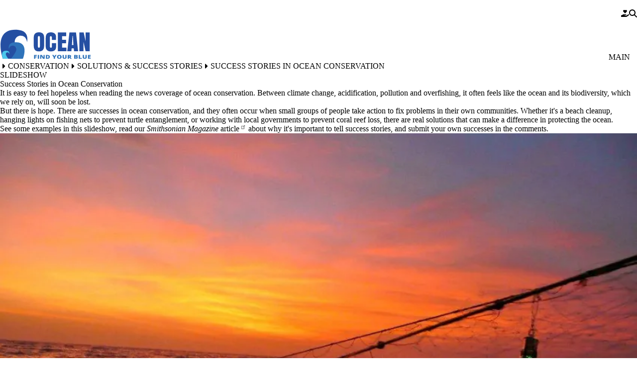

--- FILE ---
content_type: text/html; charset=UTF-8
request_url: https://ocean.si.edu/conservation/solutions-success-stories/success-stories-ocean-conservation
body_size: 29373
content:


<!DOCTYPE html>
<html lang="en" dir="ltr" prefix="og: https://ogp.me/ns#" data-theme="surface" data-alert="false">
  <head>
    <meta charset="utf-8" />
<link rel="canonical" href="https://ocean.si.edu/conservation/solutions-success-stories/success-stories-ocean-conservation" />
<link rel="shortlink" href="https://ocean.si.edu/node/109733" />
<meta property="og:url" content="https://ocean.si.edu/conservation/solutions-success-stories/success-stories-ocean-conservation" />
<meta property="og:title" content="Success Stories in Ocean Conservation" />
<meta property="og:updated_time" content="2018-05-14T16:58:45-04:00" />
<meta property="article:publisher" content="https://www.facebook.com/OceanPortal" />
<meta property="article:tag" content="Solutions &amp; Success Stories" />
<meta property="article:tag" content="Human Connections" />
<meta property="article:modified_time" content="2018-05-14T16:58:45-04:00" />
<meta name="twitter:card" content="summary_large_image" />
<meta name="twitter:title" content="Success Stories in Ocean Conservation" />
<meta name="twitter:site" content="@OceanPortal" />
<meta name="Generator" content="Drupal 10 (https://www.drupal.org)" />
<meta name="MobileOptimized" content="width" />
<meta name="HandheldFriendly" content="true" />
<meta name="viewport" content="width=device-width, initial-scale=1.0" />
<script type="application/ld+json">{
    "@context": "https://schema.org",
    "@graph": [
        {
            "@type": "Article",
            "name": "Success Stories in Ocean Conservation",
            "headline": "Success Stories in Ocean Conservation",
            "about": [
                "Solutions \u0026 Success Stories",
                "Human Connections",
                "Sea turtles",
                "Bycatch",
                "Fisheries",
                "Corals",
                "Protecting Spaces",
                "Restoring Habitats",
                "Reducing Pollution",
                "Saving Species",
                "Harvesting Wisely"
            ],
            "datePublished": "2014-06-12T11:09:59-0400",
            "dateModified": "2018-05-14T16:58:45-04:00",
            "author": {
                "@type": "Organization",
                "@id": "https://naturalhistory.si.edu",
                "name": "Smithsonian\u0027s National Museum of Natural History",
                "url": "https://naturalhistory.si.edu",
                "sameAs": [
                    "https://www.facebook.com/nmnh.fanpage",
                    "https://www.youtube.com/user/smithsonianNMNH",
                    "https://twitter.com/NMNH"
                ],
                "logo": {
                    "@type": "ImageObject",
                    "url": "https://naturalhistory.si.edu/themes/gesso/images/logo.jpg"
                }
            },
            "publisher": {
                "@type": "Organization",
                "@id": "https://naturalhistory.si.edu",
                "name": "Smithsonian\u0027s National Museum of Natural History",
                "url": "https://naturalhistory.si.edu",
                "sameAs": [
                    "https://www.facebook.com/nmnh.fanpage",
                    "https://www.youtube.com/user/smithsonianNMNH",
                    "https://twitter.com/NMNH"
                ],
                "logo": {
                    "@type": "ImageObject",
                    "url": "https://naturalhistory.si.edu/themes/gesso/images/logo.jpg"
                }
            },
            "mainEntityOfPage": "https://ocean.si.edu/conservation/solutions-success-stories/success-stories-ocean-conservation"
        }
    ]
}</script>
<link rel="alternate" hreflang="en" href="https://ocean.si.edu/conservation/solutions-success-stories/success-stories-ocean-conservation" />

    <title>Success Stories in Ocean Conservation | Smithsonian Ocean</title>
    <link rel="icon" type="image/png" sizes="32x32" href="/themes/custom/surface/favicon.png">
    <link rel="mask-icon" href="/safari-pinned-tab.svg" color="#5bbad5">
    <meta name="msapplication-TileColor" content="#da532c">
    <meta name="theme-color" content="#ffffff">
    <style id="critical-css">@media all{.js details:not([open]) .details-wrapper{display:none}.hidden{display:none}.visually-hidden{position:absolute!important;overflow:hidden;clip:rect(1px,1px,1px,1px);width:1px;height:1px;word-wrap:normal}}@media all{:where(html){--font-sans:"Open Sans",sans-serif;--font-serif:Oswald,sans-serif;--font-system:-apple-system,BlinkMacSystemFont,"Segoe UI",Roboto,"Oxygen-Sans",Ubuntu,Cantarell,"Fira Sans","Droid Sans",sans-serif;--font-weight-100:100;--font-weight-200:200;--font-weight-300:300;--font-weight-400:400;--font-weight-500:500;--font-weight-600:600;--font-weight-700:700;--font-weight-800:800;--font-weight-900:900;--font-size-xs:.625rem;--font-size-sm:.75rem;--font-size-0:.875rem;--font-size-1:1rem;--font-size-2:1.125rem;--font-size-3:1.25rem;--font-size-4:1.375rem;--font-size-5:1.5rem;--font-size-6:1.75rem;--font-size-7:2rem;--font-size-8:2.25rem;--font-size-9:2.5rem;--font-size-10:3rem;--font-size-11:3.5rem;--font-size-12:3.875rem;--font-size-13:5rem;--font-size-14:7.5rem;--leading-3:.75rem;--leading-4:1rem;--leading-5:1.25rem;--leading-6:1.5rem;--leading-7:1.75rem;--leading-8:2rem;--leading-9:2.25rem;--leading-10:2.5rem;--leading-none:1;--leading-tight:1.25;--leading-snug:1.375;--leading-normal:1.5;--leading-relaxed:1.625;--leading-loose:2;--tracking-tighter:-.05em;--tracking-tight:-.025em;--tracking-normal:0;--tracking-wide:.025em;--tracking-wider:.05em;--tracking-widest:.1em}:where(html){--size-px:.063rem;--size-05:.125rem;--size-1:.25rem;--size-105:.375rem;--size-2:.5rem;--size-205:.625rem;--size-3:.75rem;--size-305:.875rem;--size-4:1rem;--size-5:1.25rem;--size-6:1.5rem;--size-7:1.75rem;--size-8:2rem;--size-9:2.25rem;--size-10:2.5rem;--size-11:2.75rem;--size-12:3rem;--size-13:3.25rem;--size-14:3.5rem;--size-15:3.75rem;--size-16:4rem;--size-18:4.5rem;--size-20:5rem;--size-22:5.5rem;--size-24:6rem;--size-25:6.25rem;--size-26:6.5rem;--size-28:7rem;--size-30:7.5rem;--size-32:8rem;--size-34:8.5rem;--size-36:9rem;--size-40:10rem;--size-44:11rem;--size-48:12rem;--size-50:12.5rem;--size-52:13rem;--size-56:14rem;--size-60:15rem;--size-61:15.3rem;--size-64:16rem;--size-72:18rem;--size-75:18.8rem;--size-80:20rem;--size-84:21rem;--size-96:24rem;--size-113:28.1rem;--size-fluid-1:clamp(.5rem,1vw,1rem);--size-fluid-2:clamp(1rem,2vw,1.5rem);--size-fluid-3:clamp(1.5rem,3vw,2rem);--size-fluid-4:clamp(2rem,4vw,3rem);--size-fluid-5:clamp(4rem,4.5vw,5rem);--size-fluid-overview:clamp(1.2rem,.5rem + 3.5vw,3.875rem);--size-fluid-6:clamp(5rem,7vw,7.5rem);--size-fluid-7:clamp(7.5rem,10vw,10rem);--size-fluid-8:clamp(10rem,20vw,15rem);--size-fluid-9:clamp(15rem,30vw,20rem);--size-fluid-10:clamp(20rem,40vw,30rem);--size-content-1:20ch;--size-content-2:45ch;--size-content-3:60ch;--size-header-1:20ch;--size-header-2:25ch;--size-header-3:35ch;--size-mobile:640px;--size-mobile-large:720px;--size-tablet:768px;--size-laptop:1024px;--size-desktop:1280px;--size-max-content-width:1376px;--size-container:1400px;--size-max-site-width:1900px}:where(html){--ease-1:cubic-bezier(.25,0,.5,1);--ease-2:cubic-bezier(.25,0,.4,1);--ease-3:cubic-bezier(.25,0,.3,1);--ease-4:cubic-bezier(.25,0,.2,1);--ease-5:cubic-bezier(.25,0,.1,1);--ease-in-1:cubic-bezier(.25,0,1,1);--ease-in-2:cubic-bezier(.5,0,1,1);--ease-in-3:cubic-bezier(.7,0,1,1);--ease-in-4:cubic-bezier(.9,0,1,1);--ease-in-5:cubic-bezier(1,0,1,1);--ease-out-1:cubic-bezier(0,0,.75,1);--ease-out-2:cubic-bezier(0,0,.5,1);--ease-out-3:cubic-bezier(0,0,.3,1);--ease-out-4:cubic-bezier(0,0,.1,1);--ease-out-5:cubic-bezier(0,0,0,1);--ease-in-out-1:cubic-bezier(.1,0,.9,1);--ease-in-out-2:cubic-bezier(.3,0,.7,1);--ease-in-out-3:cubic-bezier(.5,0,.5,1);--ease-in-out-4:cubic-bezier(.7,0,.3,1);--ease-in-out-5:cubic-bezier(.9,0,.1,1);--ease-elastic-1:cubic-bezier(.5,.75,.75,1.25);--ease-elastic-2:cubic-bezier(.5,1,.75,1.25);--ease-elastic-3:cubic-bezier(.5,1.25,.75,1.25);--ease-elastic-4:cubic-bezier(.5,1.5,.75,1.25);--ease-elastic-5:cubic-bezier(.5,1.75,.75,1.25);--ease-squish-1:cubic-bezier(.5,-.1,.1,1.5);--ease-squish-2:cubic-bezier(.5,-.3,.1,1.5);--ease-squish-3:cubic-bezier(.5,-.5,.1,1.5);--ease-squish-4:cubic-bezier(.5,-.7,.1,1.5);--ease-squish-5:cubic-bezier(.5,-.9,.1,1.5);--ease-step-1:steps(2);--ease-step-2:steps(3);--ease-step-3:steps(4);--ease-step-4:steps(7);--ease-step-5:steps(10)}:where(html){--layer-0:0;--layer-1:1;--layer-10:10;--layer-20:20;--layer-30:30;--layer-40:40;--layer-50:50;--layer-auto:auto;--layer-important:2147483647}:where(html){--shadow-1:0 1px 2px 0 hsla(0,0%,0%,5%);--shadow-2:0 1px 3px 0 hsla(0,0%,0%,10%),0 1px 2px -1px hsla(0,0%,0%,10%);--shadow-3:0 4px 6px -1px hsla(0,0%,0%,10%),0 2px 4px -2px hsla(0,0%,0%,10%)}:where(html){--ratio-box:1;--ratio-photo:3/2;--ratio-portrait:3/4;--ratio-landscape:4/3;--ratio-widescreen:16/9;--ratio-banner:7/1;--ratio-overview-hero:70/19;--ratio-golden:1.618/1}:where(html){--white:hsl(0 0% 100%);--gray-op:hsl(0,0%,97%);--gray-50:hsl(210,20%,98%);--gray-100:hsl(220,14%,96%);--gray-200:hsl(220,13%,91%);--gray-300:hsl(216,12%,84%);--gray-400:hsl(218,11%,65%);--gray-500:hsl(220,9%,46%);--gray-600:hsl(215,14%,34%);--gray-700:hsl(217,19%,27%);--gray-800:hsl(215,28%,17%);--gray-900:hsl(221,39%,11%);--black:hsl(0 0% 0%);--red-50:hsl(0,73%,97%);--red-100:hsl(0,84%,95%);--red-200:hsl(0,83%,91%);--red-300:hsl(0,83%,84%);--red-400:hsl(0,91%,74%);--red-500:hsl(0,84%,63%);--red-600:hsl(0,75%,51%);--red-700:hsl(0,74%,45%);--red-800:hsl(0,69%,36%);--red-900:hsl(0,61%,29%);--green-100:hsl(154,61%,92%);--green-300:hsl(156,61%,70%);--green-900:hsl(166,97%,14%)}:where(html){--animation-fade-in:fade-in .5s var(--ease-3);--animation-fade-out:fade-out .5s var(--ease-3);--animation-scale-up:scale-up .5s var(--ease-3);--animation-scale-down:scale-down .5s var(--ease-3);--animation-slide-out-up:slide-out-up .5s var(--ease-3);--animation-slide-out-down:slide-out-down .5s var(--ease-3);--animation-slide-out-right:slide-out-right .5s var(--ease-3);--animation-slide-out-left:slide-out-left .5s var(--ease-3);--animation-slide-in-up:slide-in-up .5s var(--ease-3);--animation-slide-in-down:slide-in-down .5s var(--ease-3);--animation-slide-in-right:slide-in-right .5s var(--ease-3);--animation-slide-in-left:slide-in-left .5s var(--ease-3);--animation-shake-x:shake-x .75s var(--ease-out-5);--animation-shake-y:shake-y .75s var(--ease-out-5);--animation-spin:spin 2s linear infinite;--animation-ping:ping 5s var(--ease-out-3) infinite;--animation-blink:blink 1s var(--ease-out-3) infinite;--animation-float:float 3s var(--ease-in-out-3) infinite;--animation-bounce:bounce 2s var(--ease-squish-2) infinite;--animation-pulse:pulse 2s var(--ease-out-3) infinite}:where(html){--border-size-1:1px;--border-size-2:2px;--border-size-3:3px;--border-size-4:4px;--border-size-5:5px;--radius-1:.125rem;--radius-2:.25rem;--radius-3:.375rem;--radius-4:.5rem;--radius-5:.75rem;--radius-6:1rem;--radius-7:1.5rem;--radius-round:1e5px}:where(html){--op-blue:hsl(219,63%,39%)}:where([data-theme=surface]){--font-body:"Open Sans",sans-serif;--font-heading:Oswald,sans-serif;--blockquote-border-color:var(--op-blue);--blockquote-color:var(--op-blue)}*,*:before,*:after{border-color:var(--gray-200);border-style:solid;border-width:0;box-sizing:border-box}html{accent-color:var(--accent-color,var(--op-blue));background-color:var(--bg-color,var(--white));caret-color:var(--caret-color,var(--op-blue));color:var(--color,var(--gray-900));font-family:var(--font-body);font-size:100%;line-height:var(--leading-normal);scroll-padding-top:var(--scroll-padding-top,150px);scrollbar-color:var(--scrollbar-color,var(--op-blue)) transparent;-webkit-text-size-adjust:100%;-moz-text-size-adjust:100%;text-size-adjust:100%}body{font-family:var(--font-body);-webkit-font-smoothing:antialiased;line-height:inherit;margin:0;overflow-x:hidden;scrollbar-gutter:stable both-edges;word-wrap:break-word}abbr:where([title]){-webkit-text-decoration:underline dotted;text-decoration:underline dotted}h1,h2,h4{font-family:var(--font-heading);font-size:inherit;font-weight:inherit}a{color:var(--op-blue);text-decoration:inherit}button,input{color:inherit;font-family:inherit;font-size:100%;font-weight:inherit;line-height:inherit;margin:0;padding:0}button{text-transform:none}button,[type=button],[type=submit]{-webkit-appearance:button;-moz-appearance:button;appearance:button;background-color:transparent;background-image:none}:-moz-focusring{outline:auto}:-moz-ui-invalid{box-shadow:none}::-webkit-inner-spin-button,::-webkit-outer-spin-button{block-size:auto}[type=search]{-webkit-appearance:textfield;-moz-appearance:textfield;appearance:textfield;outline-offset:-2px}::-webkit-search-decoration{-webkit-appearance:none;-moz-appearance:none;appearance:none}::-webkit-file-upload-button{-webkit-appearance:button;-moz-appearance:button;appearance:button;font:inherit}h1,h2,h4,figure,p{margin:0}ol,ul{list-style:none;margin:0;padding:0}input::-moz-placeholder{color:var(--placeholder-color,var(--gray-400));opacity:100%}img,svg,iframe{display:block;vertical-align:middle}img{block-size:auto;max-inline-size:100%}svg{block-size:auto;fill:currentColor;max-inline-size:100%;stroke:none}svg:where(:not([width])){inline-size:var(--size-20)}h2{font-size:var(--size-10);font-weight:var(--font-weight-300);line-height:var(--size-10);margin-block-end:var(--size-6)}.container{margin-inline:auto;max-inline-size:var(--size-container);padding-inline:var(--size-6)}.breadcrumb{padding-inline:var(--size-4)}.grid{display:grid;grid-auto-flow:column;grid-column-gap:var(--size-4);grid-template-columns:repeat(6,minmax(0,1fr));grid-template-rows:1fr;inline-size:100%}.prose-constrain{margin-inline:auto}.prose{font-size:var(--font-size-4);line-height:var(--size-9)}.prose :where(p):not(:where([class~=not-prose] *)){padding-block-end:var(--size-6)}.prose :where([class~=lead]):not(:where([class~=not-prose] *)){color:var(--text-color);font-size:var(--font-size-5)}.prose :where([class~=lead]):not(:where([class~=not-prose] *)):first-child{padding-block-start:0}.prose :where(blockquote):not(:where([class~=not-prose] *)){border-inline-start-color:var(--blockquote-border-color);border-inline-start-width:1px;color:var(--blockquote-color);font-style:italic;font-weight:var(--font-weight-400);inline-size:85ch;margin-block:var(--size-8);max-inline-size:100%;padding-block:var(--size-4);padding-inline-start:var(--size-6);quotes:"“" "”" "‘" "’"}.prose :where(blockquote):not(:where([class~=not-prose] *)) :where(em){font-size:var(--font-size-1);font-style:normal;font-weight:var(--font-weight-400)}.prose :where(h1):not(:where([class~=not-prose] *)){color:var(--gray-900);font-size:var(--font-size-9);font-weight:var(--font-weight-400);line-height:var(--leading-none);margin-block-end:var(--size-8);margin-block-start:0}.prose :where(h2):not(:where([class~=not-prose] *)){color:var(--gray-900);font-size:var(--font-size-7);font-weight:var(--font-weight-400);line-height:var(--leading-snug);margin-block-end:var(--size-6);margin-block-start:var(--size-12)}.prose :where(h2):not(:where([class~=not-prose] *)) :where(strong):not(:where([class~=not-prose] *)){font-weight:inherit}.prose :where(h3):not(:where([class~=not-prose] *)){color:var(--gray-900);font-size:var(--font-size-5);font-weight:var(--font-weight-400);line-height:var(--leading-relaxed);margin-block-end:var(--size-4);margin-block-start:var(--size-8)}.prose :where(h3):not(:where([class~=not-prose] *)) :where(strong):not(:where([class~=not-prose] *)){font-weight:inherit}.prose :where(h4):not(:where([class~=not-prose] *)){color:var(--gray-900);font-size:var(--font-size-3);font-weight:var(--font-weight-600);margin-block-end:var(--size-2);margin-block-start:var(--size-6)}.prose :where(a):not(:where(.button,.link,[class~=not-prose] *)){border-block-end:1px solid transparent;color:var(--op-blue);font-weight:var(--font-weight-600)}.prose :where(a):not(:where(.button,.link,[class~=not-prose] *)):hover{border-block-end:1px solid var(--silver-lake-reservoir);color:var(--silver-lake-reservoir)}.prose :where(a):not(:where(.button,.link,[class~=not-prose] *)):focus{box-shadow:0 0 var(--white),0 0 0 2px var(--op-blue),0 0 var(--white);outline:2px solid transparent;outline-offset:2px}.prose :where(img):not(:where([class~=not-prose] *)){margin-block-end:0}.prose :where(video):not(:where([class~=not-prose] *)){margin-block-end:0}.prose :where(figure):not(:where([class~=not-prose] *)){margin-block-end:var(--size-6)}.prose :where(figure):not(:where([class~=not-prose] *))>*{margin-block:0}.prose :where(figure):not(:where([class~=not-prose] *)).align-center{clear:both}.prose :where(figcaption):not(:where([class~=not-prose] *)){caption-side:bottom;color:var(--gray-500);margin-block-start:var(--size-4)}.prose :where(code):not(:where([class~=not-prose] *)){color:var(--gray-900);font-weight:var(--font-weight-600)}.prose :where(code):not(:where([class~=not-prose] *)):after{content:"`"}.prose :where(code):not(:where([class~=not-prose] *)):before{content:"`"}.prose :where(h2 code):not(:where([class~=not-prose] *)){font-size:var(--font-size-8)}.prose :where(h3 code):not(:where([class~=not-prose] *)){font-size:var(--font-size-6)}.prose :where(pre):not(:where([class~=not-prose] *)){background-color:var(--gray-800);border-radius:var(--radius-4);color:var(--gray-100);font-weight:var(--font-weight-400);line-height:var(--leading-loose);margin-block:var(--size-9);overflow-x:auto;padding-block:var(--size-5);padding-inline:var(--size-6)}.prose :where(pre):not(:where([class~=not-prose] *))>code{background-color:inherit;color:inherit;font-family:inherit;font-weight:inherit;line-height:inherit}.prose :where(pre):not(:where([class~=not-prose] *))>code:after,.prose :where(pre):not(:where([class~=not-prose] *))>code:before{content:none}.prose :where(ol):not(:where([class~=not-prose] *)){list-style-type:decimal;margin-block:var(--size-6);padding-inline-start:var(--size-8)}.prose :where(ol):not(:where([class~=breadcrumb__list] *)){padding-inline-start:0}.prose :where(ul):not(:where([class~=not-prose] *)){list-style-type:disc;margin-block:var(--size-6);padding-inline-start:var(--size-8)}.prose :where(li):not(:where([class~=not-prose] *)){margin-block:var(--size-3)}.prose :where(ol>li):not(:where([class~=not-prose] *)){padding-inline-start:var(--size-2)}.prose :where(ol>li):not(:where([class~=not-prose] *))::marker{color:var(--gray-400);font-weight:var(--font-weight-400)}.prose :where(ul>li):not(:where([class~=not-prose] *)){padding-inline-start:var(--size-2)}.prose :where(ul>li):not(:where([class~=not-prose] *))::marker{color:var(--gray-400);font-weight:var(--font-weight-400)}.prose :where(>ul>li p):not(:where([class~=not-prose] *)){margin-block:var(--size-4)}.prose :where(>ul>li>*:first-child):not(:where([class~=not-prose] *)){margin-block-start:var(--size-4)}.prose :where(>ul>li>*:last-child):not(:where([class~=not-prose] *)){margin-block-end:var(--size-4)}.prose :where(>ol>li>*:first-child):not(:where([class~=not-prose] *)){margin-block-start:var(--size-4)}.prose :where(>ol>li>*:last-child):not(:where([class~=not-prose] *)){margin-block-end:var(--size-4)}.prose :where(ul ul,ul ol,ol ul,ol ol):not(:where([class~=not-prose] *)){margin-block:var(--size-4)}.prose :where(strong *):not(:where([class~=not-prose] *)){font-weight:var(--font-weight-700)}.prose :where(hr):not(:where([class~=not-prose] *)){border-block-start-color:var(--gray-300);border-block-start-width:1px;margin-block:var(--size-14)}.prose :where(hr+*):not(:where([class~=not-prose] *)){margin-block-start:0}.prose :where(h2+*):not(:where([class~=not-prose] *)){margin-block-start:0}.prose :where(h3+*):not(:where([class~=not-prose] *)){margin-block-start:0}.prose :where(h4+*):not(:where([class~=not-prose] *)){margin-block-start:0}.prose :where(.button):not(:where([class~=not-prose] *)){align-items:center;-webkit-appearance:none;-moz-appearance:none;appearance:none;background-color:var(--op-blue);border-color:var(--op-blue);border-radius:0;border-width:1px;color:var(--white);display:inline-flex;font-family:var(--font-system);font-size:var(--font-size-1);font-weight:var(--font-weight-700);inline-size:-moz-fit-content;inline-size:fit-content;justify-content:center;line-height:var(--leading-none);margin-block:var(--size-4);margin-inline-end:var(--size-2);padding-block:var(--size-4);padding-inline:var(--size-6);position:relative;text-align:center;text-decoration:none;text-wrap:wrap;white-space:nowrap}.prose :where(.button):not(:where([class~=not-prose] *)):visited{background-color:var(--op-blue);color:var(--white)}.prose :where(.button):not(:where([class~=not-prose] *)):hover{background-color:var(--silver-lake-reservoir);border-color:var(--silver-lake-reservoir);color:var(--white)}.prose :where(.button):not(:where([class~=not-prose] *)):focus{box-shadow:0 0 var(--white),0 0 0 2px var(--op-blue),0 0 var(--white);outline:2px solid transparent;outline-offset:2px}.prose :where(.button):not(:where([class~=not-prose] *)):active{background-color:var(--silver-lake-reservoir);color:var(--white)}.prose :where(.button--secondary):not(:where([class~=not-prose] *)){background-color:var(--ucla-yellow);border-color:var(--ucla-yellow);color:var(--gray-900)}.prose :where(.button--secondary):not(:where([class~=not-prose] *)):visited{background-color:var(--ucla-yellow);color:var(--gray-900)}.prose :where(.button--secondary):not(:where([class~=not-prose] *)):hover{background-color:var(--chumash-soil);border-color:var(--chumash-soil);color:var(--gray-900)}.prose :where(.button--secondary):not(:where([class~=not-prose] *)):focus{box-shadow:0 0 var(--white),0 0 0 2px var(--ucla-yellow),0 0 var(--white)}.prose :where(.button--secondary):not(:where([class~=not-prose] *)):active{background-color:var(--chumash-soil);color:var(--gray-900)}.prose :where(.media--view-mode-box-1-1):not(:where([class~=not-prose] *)) img{aspect-ratio:var(--ratio-box)}.prose :where(.media--view-mode-photo-3-2):not(:where([class~=not-prose] *)) img{aspect-ratio:var(--ratio-photo)}.prose :where(.media--view-mode-portrait-3-4):not(:where([class~=not-prose] *)) img{aspect-ratio:var(--ratio-portrait)}.prose :where(.media--view-mode-landscape-4-3):not(:where([class~=not-prose] *)) img{aspect-ratio:var(--ratio-landscape)}.prose :where(.media--view-mode-widescreen-16-9):not(:where([class~=not-prose] *)) img{aspect-ratio:var(--ratio-widescreen)}.prose :where(.media--view-mode-cinemascope-21-9):not(:where([class~=not-prose] *)) img{aspect-ratio:var(--ratio-cinemascope)}.prose :where(ul[class~=list]):not(:where([class~=not-prose] *)){display:flex;flex-direction:column}.prose :where(ul[class~=list--highlight]):not(:where([class~=not-prose] *)){border-inline-start-color:var(--op-blue);border-inline-start-width:var(--size-1)}.prose :where(ul[class~=list--highlight]):not(:where([class~=not-prose] *))>li::marker{color:var(--op-blue)}.prose :where(ul[class~=list--link]):not(:where([class~=not-prose] *)){list-style-type:none;padding-inline-end:var(--size-6)}.prose :where(ul[class~=list--link]):not(:where([class~=not-prose] *))>li{margin-block:0;padding-inline-start:0}.prose :where(ul[class~=list--link]):not(:where([class~=not-prose] *))>li a{border-block-end-color:var(--op-blue);border-block-end-width:1px;display:flex;padding-block:var(--size-2);padding-inline:var(--size-2)}.prose :where(ul[class~=list--link]):not(:where([class~=not-prose] *))>li a:hover{background-color:var(--silver-lake-reservoir);border-block-end-color:var(--silver-lake-reservoir);color:var(--white)}.prose :where(ol[class~=lower-roman]):not(:where([class~=not-prose] *)){list-style-type:lower-roman}.prose :where(ol[class~=lower-roman]):not(:where([class~=not-prose] *)) :where(ol):not(:where([class~=not-prose] *)){list-style-type:lower-roman}.prose :where(ol[class~=upper-roman]):not(:where([class~=not-prose] *)){list-style-type:upper-roman}.prose :where(ol[class~=upper-roman]):not(:where([class~=not-prose] *)) :where(ol):not(:where([class~=not-prose] *)){list-style-type:upper-roman}.prose :where(ol[class~=lower-alpha]):not(:where([class~=not-prose] *)){list-style-type:lower-alpha}.prose :where(ol[class~=lower-alpha]):not(:where([class~=not-prose] *)) :where(ol):not(:where([class~=not-prose] *)){list-style-type:lower-alpha}.prose :where(ol[class~=upper-alpha]):not(:where([class~=not-prose] *)){list-style-type:upper-alpha}.prose :where(ol[class~=upper-alpha]):not(:where([class~=not-prose] *)) :where(ol):not(:where([class~=not-prose] *)){list-style-type:upper-alpha}.prose :where(a[class~=link]):not(:where([class~=not-prose] *)){align-items:center;color:var(--op-blue);display:flex;flex-direction:row;font-weight:var(--font-weight-600);justify-content:space-between;padding-block:var(--size-4);padding-inline:var(--size-6)}.prose :where(a[class~=link]):not(:where([class~=not-prose] *)):after{background-color:var(--op-blue);background-size:cover;block-size:18px;content:"";display:inline-block;inline-size:18px;-webkit-mask-position:center;mask-position:center;-webkit-mask-repeat:no-repeat;mask-repeat:no-repeat;-webkit-mask-size:contain;mask-size:contain}.prose :where(a[class~=link]):not(:where([class~=not-prose] *)):hover{background-color:var(--silver-lake-reservoir);color:var(--white)}.prose :where(a[class~=link]):not(:where([class~=not-prose] *)):hover:after{background-color:var(--white)}.prose :where(a[class~=link--download]):not(:where([class~=not-prose] *)):after{-webkit-mask-image:url("data:image/svg+xml,%3Csvg xmlns='http://www.w3.org/2000/svg' viewBox='0 0 512 512'%3E%3Cpath fill='currentColor' d='M288 32c0-17.7-14.3-32-32-32s-32 14.3-32 32V274.7l-73.4-73.4c-12.5-12.5-32.8-12.5-45.3 0s-12.5 32.8 0 45.3l128 128c12.5 12.5 32.8 12.5 45.3 0l128-128c12.5-12.5 12.5-32.8 0-45.3s-32.8-12.5-45.3 0L288 274.7V32zM64 352c-35.3 0-64 28.7-64 64v32c0 35.3 28.7 64 64 64H448c35.3 0 64-28.7 64-64V416c0-35.3-28.7-64-64-64H346.5l-45.3 45.3c-25 25-65.5 25-90.5 0L165.5 352H64zm368 56a24 24 0 1 1 0 48 24 24 0 1 1 0-48z'/%3E%3C/svg%3E%0A");mask-image:url("data:image/svg+xml,%3Csvg xmlns='http://www.w3.org/2000/svg' viewBox='0 0 512 512'%3E%3Cpath fill='currentColor' d='M288 32c0-17.7-14.3-32-32-32s-32 14.3-32 32V274.7l-73.4-73.4c-12.5-12.5-32.8-12.5-45.3 0s-12.5 32.8 0 45.3l128 128c12.5 12.5 32.8 12.5 45.3 0l128-128c12.5-12.5 12.5-32.8 0-45.3s-32.8-12.5-45.3 0L288 274.7V32zM64 352c-35.3 0-64 28.7-64 64v32c0 35.3 28.7 64 64 64H448c35.3 0 64-28.7 64-64V416c0-35.3-28.7-64-64-64H346.5l-45.3 45.3c-25 25-65.5 25-90.5 0L165.5 352H64zm368 56a24 24 0 1 1 0 48 24 24 0 1 1 0-48z'/%3E%3C/svg%3E%0A")}.prose :where(a[class~=link--external]):not(:where([class~=not-prose] *)):after{-webkit-mask-image:url("data:image/svg+xml,%3Csvg xmlns='http://www.w3.org/2000/svg' viewBox='0 0 512 512'%3E%3Cpath fill='currentColor' d='M320 0c-17.7 0-32 14.3-32 32s14.3 32 32 32h82.7L201.4 265.4c-12.5 12.5-12.5 32.8 0 45.3s32.8 12.5 45.3 0L448 109.3V192c0 17.7 14.3 32 32 32s32-14.3 32-32V32c0-17.7-14.3-32-32-32H320zM80 32C35.8 32 0 67.8 0 112V432c0 44.2 35.8 80 80 80H400c44.2 0 80-35.8 80-80V320c0-17.7-14.3-32-32-32s-32 14.3-32 32V432c0 8.8-7.2 16-16 16H80c-8.8 0-16-7.2-16-16V112c0-8.8 7.2-16 16-16H192c17.7 0 32-14.3 32-32s-14.3-32-32-32H80z'/%3E%3C/svg%3E%0A");mask-image:url("data:image/svg+xml,%3Csvg xmlns='http://www.w3.org/2000/svg' viewBox='0 0 512 512'%3E%3Cpath fill='currentColor' d='M320 0c-17.7 0-32 14.3-32 32s14.3 32 32 32h82.7L201.4 265.4c-12.5 12.5-12.5 32.8 0 45.3s32.8 12.5 45.3 0L448 109.3V192c0 17.7 14.3 32 32 32s32-14.3 32-32V32c0-17.7-14.3-32-32-32H320zM80 32C35.8 32 0 67.8 0 112V432c0 44.2 35.8 80 80 80H400c44.2 0 80-35.8 80-80V320c0-17.7-14.3-32-32-32s-32 14.3-32 32V432c0 8.8-7.2 16-16 16H80c-8.8 0-16-7.2-16-16V112c0-8.8 7.2-16 16-16H192c17.7 0 32-14.3 32-32s-14.3-32-32-32H80z'/%3E%3C/svg%3E%0A")}.hidden{display:none}.visually-hidden{block-size:1px;clip:rect(1px,1px,1px,1px);inline-size:1px;overflow:hidden;position:absolute;word-wrap:normal}.visible{visibility:visible}.region--max-width{margin:0 auto;max-inline-size:var(--size-max-site-width)}.region--tablet-width{margin:0 auto}.main{inline-size:100%;margin-block-end:0;position:relative}.l-constrain{max-inline-size:var(--size-laptop)}.date{padding-block-end:var(--size-6)}.block-system-messages-block{inline-size:80%;inset-block-start:var(--size-25);inset-inline-end:var(--size-205);position:fixed;z-index:var(--layer-50)}.messages:not(.no-fade){display:none}.messages.fade:not(.no-fade){animation:var(--animation-fade-out) forwards;animation-delay:5s;animation-duration:2s;display:block}.author{margin-block-end:var(--size-4)}.author a{font-weight:700}.author span{display:inline-block;width:100%}.breadcrumb{padding-inline:0}.breadcrumb__list{align-items:center;color:var(--op-blue);display:flex;flex-wrap:wrap;font-weight:var(--font-weight-600);margin-block:var(--size-2);text-transform:uppercase}.breadcrumb__item{align-items:center;color:var(--white);display:inline-flex;margin-block:var(--size-1)}.breadcrumb__item:first-child{padding-inline-start:0}.breadcrumb__item span{font-size:var(--font-size-sm)}.breadcrumb__item svg{block-size:1em;color:inherit;display:inline-block;inline-size:1em;margin-block-start:var(--svg-start,0);margin-inline-start:var(--size-4)}.breadcrumb__link{color:var(--white);font-size:var(--font-size-sm);font-weight:var(--font-weight-400)}.breadcrumb__white .breadcrumb__item,.breadcrumb__white .breadcrumb__link{color:var(--op-blue)}.button.button--social{background-color:transparent;background-repeat:no-repeat;border:none;display:none;padding-inline:16px;width:34px}.button.button--social:visited{background-color:inherit;color:inherit}.button.button--social.button--flickr{background-image:linear-gradient(transparent,transparent),url(https://ocean.si.edu/themes/custom/surface/images/Flickr_white.svg)}.button.button--social.button--facebook{align-items:center;-webkit-appearance:button;-moz-appearance:button;appearance:button;background-color:transparent;background-image:none;color:var(--white);font-size:var(--font-size-7);justify-content:center;margin-inline-end:var(--size-1)}.contact{color:var(--op-blue);font-family:var(--font-heading);font-size:var(--size-6);font-weight:var(--font-weight-600);line-height:var(--size-6)}.date{align-items:flex-start;color:var(--gray-500);display:flex;font-size:var(--font-size-0);margin-block-start:0}.date span{color:inherit;display:inline-block;font-size:var(--font-size-3);line-height:var(--leading-tight);margin-inline-start:0}.button:not(:where([class~=prose] *,.button--link)){align-items:center;-webkit-appearance:none;-moz-appearance:none;appearance:none;background-color:var(--gray-300);border-color:var(--gray-300);border-radius:0;border-width:1px;color:var(--black);display:inline-flex;font-family:var(--font-system);font-size:var(--font-size-1);font-weight:var(--font-weight-700);inline-size:-moz-fit-content;inline-size:fit-content;justify-content:center;line-height:var(--leading-none);padding-block:var(--size-4);padding-inline:var(--size-6);position:relative;white-space:nowrap}.button:not(:where([class~=prose] *,.button--link)):hover{background-color:var(--gray-200);border-color:var(--gray-300)}.button:not(:where([class~=prose] *,.button--link)):focus{box-shadow:0 0 var(--white),0 0 0 2px var(--gray-400),0 0 var(--white);outline:2px solid transparent;outline-offset:2px}.button:not(:where([class~=prose] *,.button--link))[aria-expanded=true]:focus:after{border-color:var(--gray-300)}.button:not(:where([class~=prose] *,.button--link)):disabled{background-color:var(--gray-300);color:var(--gray-500)}.button:not(:where([class~=prose] *,.button--link))+.button{margin-block:var(--size-4)}.button:not(:where([class~=prose] *,.button--link)) svg{block-size:1em;display:inline-block;inline-size:1em;margin-inline-start:var(--size-2)}.button:not(:where([class~=prose] *,.button--link)) svg path{color:inherit}.button--primary{background-color:var(--op-blue);border-color:var(--op-blue);color:var(--white);font-family:var(--font-body)}.site-secondary__buttons .button{padding-inline:var(--size-1) 0}.site-secondary__buttons .button span{display:none}.button--give{background-color:transparent;border:0;color:var(--white);font-family:var(--font-body);font-weight:var(--font-weight-400);margin-block:0;padding-block:var(--size-2);padding-inline:var(--size-4)}.button--give:visited{background-color:inherit;color:inherit}.button--give svg{inline-size:1em;margin-inline-end:var(--size-2)}.button--search{background-color:transparent;border:0;color:var(--white);font-family:var(--font-body);font-weight:var(--font-weight-400);margin-block:0;margin-inline-end:0;padding-block:var(--size-2);padding-inline:var(--size-4)}.button--search svg{inline-size:1em;margin-inline-end:var(--size-2)}.button--square{block-size:3rem;border-radius:var(--radius-4);inline-size:3rem;padding:0}.button--square svg{block-size:1.5rem;inline-size:1.5rem;margin-inline-start:0}.button--outlined{background-color:transparent;border-color:currentColor;font-family:var(--font-body)}.form-actions{align-items:flex-start;display:flex;flex-wrap:wrap}.form-actions:not(.ui-dialog-buttonset){margin-block:var(--size-2)}.form-item{display:flex;flex-direction:column;flex-wrap:wrap;margin-block:var(--size-4)}.form-item__label{display:block;font-family:var(--font-system);font-size:var(--font-size-0);font-weight:var(--font-weight-700);line-height:var(--leading-none);margin-block:var(--size-1);padding-block-end:var(--size-1)}[type=search]{-webkit-appearance:none;-moz-appearance:none;appearance:none;background-color:var(--white);border-radius:var(--radius-2);border-width:1px;color:var(--gray-800);inline-size:100%;max-inline-size:100%;min-block-size:var(--size-12);padding-inline:var(--size-4)}.links.inline>*:not(:last-child){padding-inline-end:1em}.skip-link{align-items:center;background-color:var(--gray-900);color:var(--white);display:flex;inline-size:100%;inset-inline-end:0;outline:none;padding-block:var(--size-2);padding-inline:var(--size-4);text-decoration:none}.skip-link:after{content:" ➔";padding-inline-start:var(--size-2)}.page-title{font-family:var(--font-heading);font-size:var(--size-10);font-weight:var(--font-weight-500);line-height:var(--size-12);margin-block-end:var(--size-6)}table :where(a){color:var(--op-blue)}table :where(a):hover{border-block-end:1px solid var(--silver-lake-reservoir);color:var(--silver-lake-reservoir)}table :where(a):focus{box-shadow:0 0 var(--white),0 0 0 2px var(--op-blue),0 0 var(--white);outline:2px solid transparent;outline-offset:2px}:where(thead){background-color:var(--gray-100)}:where(th){font-size:var(--font-size-2);padding-block:var(--size-3);padding-inline:var(--size-6);text-align:inherit}.embedded-entity{display:block;margin-block-end:var(--size-6);margin-inline:auto;max-inline-size:var(--size-mobile-large);padding-inline:0}.media-callout__wrapper{line-height:var(--size-6);margin-block-start:var(--size-3);padding-inline:0}.media-callout__image img{inline-size:100%}.media-callout__teaser{font-size:var(--font-size-2);font-weight:700}.media-callout__teaser.media-callout__credit{color:var(--op-blue);font-style:italic;font-weight:600}:where([data-theme=dgsom]){--search-block-form-svg-color:var(--midnight-joshua-tree);--search-block-form-box-shadow-color:var(--midnight-joshua-tree)}:where([data-theme=labs-dynamic]){--search-block-form-svg-color:var(--midnight-joshua-tree);--search-block-form-box-shadow-color:var(--midnight-joshua-tree)}.search-block-form{background-color:var(--gray-900);display:flex;inline-size:100%;justify-content:space-between}.site-search--modal .search-block-form{background-color:transparent}.search-block-form input[type=search]{background-color:transparent;background-image:linear-gradient(var(--ucla-blue),var(--ucla-blue));background-position:bottom left;background-repeat:no-repeat;background-size:0% var(--size-2);block-size:var(--size-36);border:solid 1px transparent;color:var(--white);font-size:var(--font-size-7);inline-size:calc(100% + var(--size-8));padding-inline-end:0;padding-inline-start:var(--size-8)}.site-search--modal .search-block-form input[type=search]{background-image:none;block-size:70px;border-color:var(--silver-screen);border-radius:var(--size-2);color:var(--midnight-joshua-tree);inline-size:100%;padding-inline-end:80px}.search-block-form .form-item{flex-grow:1;margin:0}.search-block-form .form-actions{margin-block:0}.site-search--modal .search-block-form .form-actions{block-size:70px;inset-inline-end:0;position:absolute}.site-search__content .search-block-form{grid-column:1 / 13}.search-block-form__submit{align-items:center;align-self:stretch;block-size:auto;border-color:transparent;color:var(--white);display:flex;inline-size:100px;justify-content:center;overflow:hidden;position:relative}.site-search--modal .search-block-form__submit{color:var(--search-block-form-svg-color,var(--ucla-blue))}.search-block-form__submit svg{inline-size:24px}.site-branding-si{background-color:var(--op-blue);display:inline-block}.site-branding-si img{inline-size:70%;min-inline-size:200px}.site-branding--menu{background-color:var(--white)}.site-branding--footer{background-color:#f1f0f0;max-inline-size:300px}.site-branding--footer.site-branding--op{max-inline-size:150px}.site-branding--footer.site-branding--op img{inline-size:100%;min-inline-size:110px}.site-footer{background-color:#f1f0f0;clip-path:var(--site-footer-clip-path,none);padding-block-end:var(--size-8);padding-block-start:var(--site-footer-padding-block-start,var(--size-20));position:relative}.site-footer .container{padding-inline:0}.site-footer .grid{display:flex;flex-wrap:wrap;padding-inline:var(--size-10)}.site-footer .grid .site-footer__menu{flex-direction:column;flex-wrap:wrap;margin-block-end:var(--size-8)}.site-footer .grid>div,.site-footer .grid .site-footer__menu .menu--footer__container{display:flex;flex-direction:row;justify-content:space-evenly;width:100%}.site-footer .site-footer__branding--left,.site-footer .site-footer__branding--right{display:flex;flex-direction:column}.site-footer .grid .site-footer__nmnh{align-items:center}.site-footer .grid .site-footer__menu .menu--footer__container .menu:first-child,.site-footer .site-footer__branding--left,.site-footer .site-footer__nmnh img{padding-inline-end:var(--size-7)}.site-footer .button--primary{max-height:50px}.site-footer .site-branding-si{width:175px}.site-footer .site-branding-si img{inline-size:inherit;min-inline-size:0;width:100%}.site-footer .site-footer__nmnh .site-branding-si{width:150px}.site-footer__content{margin-block-end:var(--size-4)}.site-footer__branding{display:flex;flex-direction:column;grid-column:1 / 7;margin-block-end:var(--size-6)}.site-footer__menu{grid-column:1 / 7}.site-footer__nmnh{grid-column:1 / 7}.menu--social{align-items:center;display:flex;gap:var(--size-5);margin-block-end:var(--size-4)}.menu--social .menu__item{margin-block-end:var(--size-2);margin-block-start:var(--size-1)}.menu--social .menu__link{align-items:center;-webkit-appearance:button;-moz-appearance:button;appearance:button;background-color:transparent;background-image:none;color:var(--white);display:flex;font-size:var(--font-size-7);justify-content:center}.menu--social .menu__link.flickr{background-image:linear-gradient(transparent,transparent),url(https://ocean.si.edu/themes/custom/surface/images/Flickr_white.svg);block-size:1em;inline-size:1em}.menu--social .menu__link.social--inverse{color:var(--op-blue)}.menu--social .menu__link.social--inverse.flickr{background-image:linear-gradient(transparent,transparent),url(https://ocean.si.edu/themes/custom/surface/images/Flickr_blue.svg)}.menu--footer{font-family:var(--font-heading);text-transform:uppercase}.menu--footer h4{font-size:var(--font-size-6);font-weight:var(--font-weight-300);line-height:var(--font-size-6);margin-block-end:var(--size-4);text-align:center}.menu--footer .menu__item{margin-block:var(--size-2)}.menu--footer .menu__link{color:var(--op-blue);font-size:var(--font-size-2);font-weight:var(--font-weight-600);line-height:var(--font-size-5)}:root{--header-outer-height:156px;--header-inner-height:92px;--header-height-difference:calc(var(--header-outer-height) - var(--header-inner-height))}.site-header{background-color:var(--white);box-shadow:var(--shadow-2);display:flex;flex-direction:column;inline-size:100%;inset-block-start:0;position:sticky;top:calc(var(--header-height-difference) * -1);z-index:var(--layer-30)}:where([data-theme=dgsom]){--site-alert-bg-color:var(--op-blue)}:where([data-theme=labs-dynamic]){--site-alert-bg-color:var(--op-blue)}.site-secondary{background-color:var(--op-blue);color:var(--white);inline-size:100%;opacity:100%}.site-secondary__content{align-items:center;display:flex;justify-content:flex-end;min-block-size:54px;position:relative}.site-secondary__buttons{align-items:center;display:flex;inline-size:100%;justify-content:flex-end}:root{--site-primaryt:92px;--site-primary-scroll:92px;--site-primary-difference:calc(var(--site-primary) - var(--site-primary-scroll))}.site-primary{background-color:var(--white)}.site-primary__content{align-items:center;background-color:var(--white);display:grid;grid-template-columns:repeat(3,1fr);inline-size:100%;justify-content:space-between;padding-block:var(--size-4);position:relative}.site-primary__content .site-branding{grid-column:span 3;grid-row:1}.site-primary__content .mobile-button{grid-column:4;grid-row:1}.site-primary__content .site-navigation{grid-column:span 4;grid-row:2;margin-block-start:var(--size-6)}.site-branding--footer{display:inline-block;margin-block-end:var(--size-6)}.site-branding--footer img{inline-size:100%}.site-branding--horizontal-op{display:inline-block;max-inline-size:183px}.site-branding--horizontal-op img{inline-size:100%}.site-navigation{display:none}.mobile-button{align-items:center;align-self:center;-webkit-appearance:none;-moz-appearance:none;appearance:none;background:transparent;block-size:70px;border:none;display:inline-flex;flex-direction:column;inline-size:70px;justify-content:center;position:relative}.mobile-button .line{fill:none;stroke:var(--op-blue);stroke-width:6}.mobile-button .line1{stroke-dasharray:60 207}.mobile-button .line2{stroke-dasharray:60 60}.mobile-button .line3{stroke-dasharray:60 207}.mobile-button__text{font-size:var(--font-size-0);text-transform:uppercase}.mobile-button__close{display:none}.mobile-button__open{color:var(--op-blue);display:block;font-weight:var(--font-weight-600)}.menu-main{font-family:var(--font-heading);font-weight:var(--font-weight-500)}.menu-main .menu__item--level-1{color:var(--op-blue);font-size:var(--font-size-4);line-height:var(--leading-tight);position:relative;text-decoration:none;text-transform:uppercase}.menu-main .menu__item--level-1 .menu__link-inner{align-items:center;display:inline-flex;padding-block:var(--size-2);position:relative}.menu-main .menu__link--level-2{color:var(--op-blue);font-size:var(--font-size-2);font-weight:var(--font-weight-400);text-decoration:none}.menu-main--level-1{inline-size:100%;margin-block-end:var(--size-4)}.menu-main--level-2{display:block;inline-size:100%;max-block-size:0;opacity:0%;overflow:hidden;padding-block-end:var(--size-4);padding-inline-start:var(--size-6);visibility:hidden}.menu-main--dropdown.menu-main--level-1 .menu__item{display:flex;flex-basis:100%;flex-wrap:wrap;position:relative}.menu-main--dropdown.menu-main--level-1 .menu__link{display:flex;flex-basis:auto;flex-grow:1}.menu-main--dropdown .menu-main--level-2 .menu__item{display:flex;flex-wrap:wrap;inline-size:100%;margin-inline-end:0}.menu-main--dropdown .menu-main--level-2 .menu__link-inner{display:block;padding-block:var(--size-3)}:where([data-theme=dgsom]){--menu-svg-start:var(--size-1);--menu-svg-size:20px}:where([data-theme=labs-dynamic]){--menu-svg-start:var(--size-1);--menu-svg-size:20px}.menu-toggle{align-items:center;-webkit-appearance:none;-moz-appearance:none;appearance:none;block-size:2em;border:0;display:flex;inline-size:2em;justify-content:center}.menu-toggle svg{block-size:var(--menu-svg-size,1em);inline-size:var(--menu-svg-size,1em);padding-block-start:var(--menu-svg-start,0)}:where([data-theme=dgsom]){--site-search-heading-color:var(--midnight-joshua-tree)}:where([data-theme=labs-dynamic]){--site-search-heading-color:var(--midnight-joshua-tree)}.site-search{background-color:var(--gray-900);block-size:var(--size-36);display:block;inline-size:100%;max-block-size:0;overflow:hidden;visibility:hidden;z-index:var(--layer-10)}.site-search__close{display:flex;justify-content:flex-end;margin-block:var(--size-10)}.site-search__heading{margin-block-end:var(--size-4)}.site-search__heading h2{color:var(--site-search-heading-color,var(--op-blue));font-size:var(--font-size-11)}.site-search__heading span{display:block;font-size:var(--font-size-2)}.site-search__content{display:grid;grid-column-gap:var(--size-8);grid-template-columns:repeat(12,1fr);position:relative}.site-search--modal{background-color:var(--white);block-size:100vh;inline-size:100%;inset-block-start:0;inset-inline-start:0;max-inline-size:100%;opacity:0%;position:absolute}.site-search--modal .container{max-inline-size:125ch}.site-search--modal .site-search__content{margin-block-end:var(--size-16)}.type{color:var(--op-blue);font-size:var(--font-size-2);font-weight:var(--font-weight-500);line-height:var(--font-size-3);margin-block-end:var(--size-5);text-transform:uppercase}.lp-builder:not(.is-navigating) .js-lpb-component:hover,.lp-builder:not(.is-navigating) .js-lpb-component:focus-within{outline:1px solid var(--gray-200)}.lp-builder:not(.is-navigating) .js-lpb-component:hover .js-lpb-region:hover,.lp-builder:not(.is-navigating) .js-lpb-component:focus-within .js-lpb-region:focus-within{outline:1px solid var(--gray-200)}.js-lpb-ui:not(.is-layout) .lpb-controls-label{color:var(--gray-900)}.me-node-form .messages .button--dismiss:hover:not(:focus){border-color:transparent!important}.me-node-form .messages .button--dismiss:hover:not(:focus) .icon-close{background-color:var(--gray-600)!important}}
</style>
<link rel="stylesheet" media="print" href="/sites/default/files/css/css_mQuYpmqd1DWD-HWTFmbM1TvvTbTpFHzKOXHNWk4vD7s.css?delta=0&amp;language=en&amp;theme=surface&amp;include=[base64]" data-onload-media="all" onload="this.onload=null;this.media=this.dataset.onloadMedia" />
<noscript><link rel="stylesheet" media="all" href="/sites/default/files/css/css_mQuYpmqd1DWD-HWTFmbM1TvvTbTpFHzKOXHNWk4vD7s.css?delta=0&amp;language=en&amp;theme=surface&amp;include=[base64]" />
</noscript><link rel="stylesheet" media="print" href="/sites/default/files/css/css_a3hnOrZ-4YfokOwt4iJShn-kLHFh3vLxxty3jXSGhzw.css?delta=1&amp;language=en&amp;theme=surface&amp;include=[base64]" data-onload-media="all" onload="this.onload=null;this.media=this.dataset.onloadMedia" />
<noscript><link rel="stylesheet" media="all" href="/sites/default/files/css/css_a3hnOrZ-4YfokOwt4iJShn-kLHFh3vLxxty3jXSGhzw.css?delta=1&amp;language=en&amp;theme=surface&amp;include=[base64]" />
</noscript>
    <script type="application/json" data-drupal-selector="drupal-settings-json">{"path":{"baseUrl":"\/","pathPrefix":"","currentPath":"node\/109733","currentPathIsAdmin":false,"isFront":false,"currentLanguage":"en"},"pluralDelimiter":"\u0003","suppressDeprecationErrors":true,"gtag":{"tagId":"","consentMode":false,"otherIds":[],"events":[],"additionalConfigInfo":[]},"ajaxPageState":{"libraries":"[base64]","theme":"surface","theme_token":null},"ajaxTrustedUrl":[],"gtm":{"tagId":null,"settings":{"data_layer":"dataLayer","include_classes":false,"allowlist_classes":"google\nnonGooglePixels\nnonGoogleScripts\nnonGoogleIframes","blocklist_classes":"customScripts\ncustomPixels","include_environment":false,"environment_id":"","environment_token":""},"tagIds":["GTM-KZDRDJ7"]},"data":{"extlink":{"extTarget":true,"extTargetAppendNewWindowDisplay":true,"extTargetAppendNewWindowLabel":"(opens in a new window)","extTargetNoOverride":false,"extNofollow":false,"extTitleNoOverride":false,"extNoreferrer":false,"extFollowNoOverride":false,"extClass":"ext","extLabel":"(link is external)","extImgClass":false,"extSubdomains":true,"extExclude":"","extInclude":"(naturalhistory\\.si\\.edu)|(global\\.si\\.edu)|(nationalzoo\\.si\\.edu)","extCssExclude":"","extCssInclude":"","extCssExplicit":"","extAlert":false,"extAlertText":"This link will take you to an external web site. We are not responsible for their content.","extHideIcons":false,"mailtoClass":"mailto","telClass":"tel","mailtoLabel":"(link sends email)","telLabel":"(link is a phone number)","extUseFontAwesome":false,"extIconPlacement":"append","extPreventOrphan":false,"extFaLinkClasses":"fa fa-external-link","extFaMailtoClasses":"fa fa-envelope-o","extAdditionalLinkClasses":"","extAdditionalMailtoClasses":"","extAdditionalTelClasses":"","extFaTelClasses":"fa fa-phone","allowedDomains":null,"extExcludeNoreferrer":""}},"user":{"uid":0,"permissionsHash":"8808545afd0c486eaedc53ad473a74193380af72461ddd6ccbfac37cdbf5da85"}}</script>
<script src="/sites/default/files/js/js_4qRGXEVklyme8TDo7YW0Bzd0isGuwG6obKqls6CTHLI.js?scope=header&amp;delta=0&amp;language=en&amp;theme=surface&amp;include=eJxdyFEKwjAQRdENxWZJ4bV5HadOE5kkUHevIhTqz4VzeXTT8ojZxxM28ccgtYoxdUiUT_49YcNxnXtwvFLmPEToaWux1Mz0nVq0hzZ8xcIoVmfYyR1SdNXlHE07b3ci09-SpzxO"></script>
<script src="/modules/contrib/google_tag/js/gtag.js?t96hgh"></script>
<script src="/modules/contrib/google_tag/js/gtm.js?t96hgh"></script>

    
  </head>
  <body class="no-alert path-node page-node-type-slideshow" data-menu="dropdown" data-search="modal">
    <a href="#main-content" class="visually-hidden focusable skip-link">
  Skip to main content
</a>
    <noscript><iframe src="https://www.googletagmanager.com/ns.html?id=GTM-KZDRDJ7"
                  height="0" width="0" style="display:none;visibility:hidden"></iframe></noscript>

      <div class="dialog-off-canvas-main-canvas" data-off-canvas-main-canvas>
    <div class="layout-container">
      
  

<header id="header" class="site-header" data-drupal-selector="site-header" role="banner" data-once="navigation">
  <section class="site-secondary">
    <div class="container">
      <div class="site-secondary__content">
              

<a href="https://naturalhistory.edu" rel="home" class="site-branding-si">
      <div>
      <img src="/themes/custom/surface/images/bg/si_NMNH_rgb_horizontal.svg" alt="Home" />
    </div>
  </a>
    
        <div class="site-secondary__buttons">
                <div class="languagswitcher">
  
</div>

      

<a class="button button--social button--facebook" href="https://www.facebook.com/OceanPortal" target="_blank">
      <span class="fa-brands fa-facebook"></span>
  </a>



      

<a class="button button--social button--flickr" href="https://www.flickr.com/groups/portraitsofplanetocean/pool/" target="_blank">
      <span class="visually-hidden">flickr</span>
  </a>



      <a href="https://naturalhistory.si.edu/join-us/memberships-giving/ways-give?form=FUNPCXDYESQ" class="button button--give" target="_blank">
  <svg aria-hidden="true" xmlns="http://www.w3.org/2000/svg" viewBox="0 0 576 512">
    <path fill="currentColor" d="M148 76.6C148 34.3 182.3 0 224.6 0c20.3 0 39.8 8.1 54.1 22.4l9.3 9.3 9.3-9.3C311.6 8.1 331.1 0 351.4 0C393.7 0 428 34.3 428 76.6c0 20.3-8.1 39.8-22.4 54.1L302.1 234.1c-7.8 7.8-20.5 7.8-28.3 0L170.4 130.7C156.1 116.4 148 96.9 148 76.6zM568.2 336.3c13.1 17.8 9.3 42.8-8.5 55.9L433.1 485.5c-23.4 17.2-51.6 26.5-80.7 26.5H192 32c-17.7 0-32-14.3-32-32V416c0-17.7 14.3-32 32-32H68.8l44.9-36c22.7-18.2 50.9-28 80-28H272h16 64c17.7 0 32 14.3 32 32s-14.3 32-32 32H288 272c-8.8 0-16 7.2-16 16s7.2 16 16 16H392.6l119.7-88.2c17.8-13.1 42.8-9.3 55.9 8.5zM193.6 384l0 0-.9 0c.3 0 .6 0 .9 0z"/>
  </svg>
  <span>Donate</span>
</a>
      <button class="button button--search" aria-label="Search Form" data-drupal-selector="search-open" aria-expanded="false">
  <svg xmlns="http://www.w3.org/2000/svg" viewBox="0 0 512 512">
    <path fill="currentColor" d="M416 208c0 45.9-14.9 88.3-40 122.7L502.6 457.4c12.5 12.5 12.5 32.8 0 45.3s-32.8 12.5-45.3 0L330.7 376c-34.4 25.2-76.8 40-122.7 40C93.1 416 0 322.9 0 208S93.1 0 208 0S416 93.1 416 208zM208 352c79.5 0 144-64.5 144-144s-64.5-144-144-144S64 128.5 64 208s64.5 144 144 144z"/>
  </svg>
  <span class="button__close">Search</span>
</button>
            </div>
      </div>
    </div>
  </section>

  <section class="site-primary">
    <div class="container">
      <div class="site-primary__content">
              <a href="/" rel="home" class=" site-branding site-branding--menu site-branding--horizontal-op site-branding--op">
      <img src="/themes/custom/surface/images/bg/Smithsonian_Ocean.svg" alt="Home" />
  </a>
    
              <nav id="site-navigation" class="site-navigation" data-drupal-selector="site-navigation">
  <div class="site-navigation-container">
              


          
        <ul class="menu-main menu-main--dropdown menu-main--level-1" data-type="dropdown" data-drupal-selector="menu-main--level-1" >
  
                                
                
                                    
                                    
        
        
                                    
        
        
                                    
                          
                
        <li class="menu__item menu__item--link menu__item--level-1 is-expanded menu__item--has-children" data-drupal-selector="menu__item--has-children">
          
                      <a href="/ocean-life" class="menu__link menu__link--link menu__link--level-1 is-expanded menu__link--has-children" data-drupal-selector="menu__link--has-children" data-drupal-link-system-path="taxonomy/term/17597">            <span class="menu__link-inner menu__link-inner--level-1">Ocean Life</span>
          </a>

                                          <button class="menu-toggle" data-drupal-selector="menu-toggle" aria-controls="menu-main-item-1" aria-expanded="false">
  <span class="visually-hidden">Ocean Life sub-navigation</span>
  <svg aria-hidden="true" xmlns="http://www.w3.org/2000/svg" height="1em" viewBox="0 0 448 512">
    <path fill="currentColor" d="M201.4 342.6c12.5 12.5 32.8 12.5 45.3 0l160-160c12.5-12.5 12.5-32.8 0-45.3s-32.8-12.5-45.3 0L224 274.7 86.6 137.4c-12.5-12.5-32.8-12.5-45.3 0s-12.5 32.8 0 45.3l160 160z"/>
  </svg>
</button>
              
                                                
          <ul class="menu-main menu-main--level-2" id="menu-main-item-1" data-drupal-selector="menu-main--level-2" >
    
                                
                
                                    
        
                                    
        
        
        
        
        
                          
                
        <li class="menu__item menu__item--link menu__item--level-2" >
          
                      <a href="/ocean-life/marine-mammals" class="menu__link menu__link--link menu__link--level-2" data-drupal-link-system-path="taxonomy/term/17607">            <span class="menu__link-inner menu__link-inner--level-2">Marine Mammals</span>
          </a>

            
                  </li>
                                
                
                                    
        
                                    
        
        
        
        
        
                          
                
        <li class="menu__item menu__item--link menu__item--level-2" >
          
                      <a href="/ocean-life/sharks-rays" class="menu__link menu__link--link menu__link--level-2" data-drupal-link-system-path="taxonomy/term/17613">            <span class="menu__link-inner menu__link-inner--level-2">Sharks &amp; Rays</span>
          </a>

            
                  </li>
                                
                
                                    
        
                                    
        
        
        
        
        
                          
                
        <li class="menu__item menu__item--link menu__item--level-2" >
          
                      <a href="/ocean-life/reptiles" class="menu__link menu__link--link menu__link--level-2" data-drupal-link-system-path="taxonomy/term/17612">            <span class="menu__link-inner menu__link-inner--level-2">Reptiles</span>
          </a>

            
                  </li>
                                
                
                                    
        
                                    
        
        
        
        
        
                          
                
        <li class="menu__item menu__item--link menu__item--level-2" >
          
                      <a href="/ocean-life/seabirds" class="menu__link menu__link--link menu__link--level-2" data-drupal-link-system-path="taxonomy/term/17601">            <span class="menu__link-inner menu__link-inner--level-2">Seabirds</span>
          </a>

            
                  </li>
                                
                
                                    
        
                                    
        
        
        
        
        
                          
                
        <li class="menu__item menu__item--link menu__item--level-2" >
          
                      <a href="/ocean-life/fish" class="menu__link menu__link--link menu__link--level-2" data-drupal-link-system-path="taxonomy/term/17605">            <span class="menu__link-inner menu__link-inner--level-2">Fish</span>
          </a>

            
                  </li>
                                
                
                                    
        
                                    
        
        
        
        
        
                          
                
        <li class="menu__item menu__item--link menu__item--level-2" >
          
                      <a href="/ocean-life/invertebrates" class="menu__link menu__link--link menu__link--level-2" data-drupal-link-system-path="taxonomy/term/17606">            <span class="menu__link-inner menu__link-inner--level-2">Invertebrates</span>
          </a>

            
                  </li>
                                
                
                                    
        
                                    
        
        
        
        
        
                          
                
        <li class="menu__item menu__item--link menu__item--level-2" >
          
                      <a href="/ocean-life/plankton" class="menu__link menu__link--link menu__link--level-2" data-drupal-link-system-path="taxonomy/term/17609">            <span class="menu__link-inner menu__link-inner--level-2">Plankton</span>
          </a>

            
                  </li>
                                
                
                                    
        
                                    
        
        
        
        
        
                          
                
        <li class="menu__item menu__item--link menu__item--level-2" >
          
                      <a href="/ocean-life/plants-algae" class="menu__link menu__link--link menu__link--level-2" data-drupal-link-system-path="taxonomy/term/17610">            <span class="menu__link-inner menu__link-inner--level-2">Plants &amp; Algae</span>
          </a>

            
                  </li>
                                
                
                                    
        
                                    
        
        
        
        
        
                          
                
        <li class="menu__item menu__item--link menu__item--level-2" >
          
                      <a href="/ocean-life/microbes" class="menu__link menu__link--link menu__link--level-2" data-drupal-link-system-path="taxonomy/term/17647">            <span class="menu__link-inner menu__link-inner--level-2">Microbes</span>
          </a>

            
                  </li>
          </ul>
        
              
                          
                  </li>
                                
                
                                    
                                    
        
        
                                    
        
        
                                    
                          
                
        <li class="menu__item menu__item--link menu__item--level-1 is-expanded menu__item--has-children" data-drupal-selector="menu__item--has-children">
          
                      <a href="/ecosystems" class="menu__link menu__link--link menu__link--level-1 is-expanded menu__link--has-children" data-drupal-selector="menu__link--has-children" data-drupal-link-system-path="taxonomy/term/17749">            <span class="menu__link-inner menu__link-inner--level-1">Ecosystems</span>
          </a>

                                          <button class="menu-toggle" data-drupal-selector="menu-toggle" aria-controls="menu-main-item-12" aria-expanded="false">
  <span class="visually-hidden">Ecosystems sub-navigation</span>
  <svg aria-hidden="true" xmlns="http://www.w3.org/2000/svg" height="1em" viewBox="0 0 448 512">
    <path fill="currentColor" d="M201.4 342.6c12.5 12.5 32.8 12.5 45.3 0l160-160c12.5-12.5 12.5-32.8 0-45.3s-32.8-12.5-45.3 0L224 274.7 86.6 137.4c-12.5-12.5-32.8-12.5-45.3 0s-12.5 32.8 0 45.3l160 160z"/>
  </svg>
</button>
              
                                                
          <ul class="menu-main menu-main--level-2" id="menu-main-item-12" data-drupal-selector="menu-main--level-2" >
    
                                
                
                                    
        
                                    
        
        
        
        
        
                          
                
        <li class="menu__item menu__item--link menu__item--level-2" >
          
                      <a href="/ecosystems/coral-reefs" class="menu__link menu__link--link menu__link--level-2" data-drupal-link-system-path="taxonomy/term/17603">            <span class="menu__link-inner menu__link-inner--level-2">Coral Reefs</span>
          </a>

            
                  </li>
                                
                
                                    
        
                                    
        
        
        
        
        
                          
                
        <li class="menu__item menu__item--link menu__item--level-2" >
          
                      <a href="/ecosystems/deep-sea" class="menu__link menu__link--link menu__link--level-2" data-drupal-link-system-path="taxonomy/term/17604">            <span class="menu__link-inner menu__link-inner--level-2">Deep Sea</span>
          </a>

            
                  </li>
                                
                
                                    
        
                                    
        
        
        
        
        
                          
                
        <li class="menu__item menu__item--link menu__item--level-2" >
          
                      <a href="/ecosystems/coasts-shallow-water" class="menu__link menu__link--link menu__link--level-2" data-drupal-link-system-path="taxonomy/term/17641">            <span class="menu__link-inner menu__link-inner--level-2">Coasts &amp; Shallow Water</span>
          </a>

            
                  </li>
                                
                
                                    
        
                                    
        
        
        
        
        
                          
                
        <li class="menu__item menu__item--link menu__item--level-2" >
          
                      <a href="/ecosystems/poles" class="menu__link menu__link--link menu__link--level-2" data-drupal-link-system-path="taxonomy/term/17611">            <span class="menu__link-inner menu__link-inner--level-2">Poles</span>
          </a>

            
                  </li>
                                
                
                                    
        
                                    
        
        
        
        
        
                          
                
        <li class="menu__item menu__item--link menu__item--level-2" >
          
                      <a href="/ecosystems/census-marine-life" class="menu__link menu__link--link menu__link--level-2" data-drupal-link-system-path="taxonomy/term/17602">            <span class="menu__link-inner menu__link-inner--level-2">Census of Marine Life</span>
          </a>

            
                  </li>
          </ul>
        
              
                          
                  </li>
                                
                
                                    
                                    
        
        
                                    
        
        
                                    
                          
                
        <li class="menu__item menu__item--link menu__item--level-1 is-expanded menu__item--has-children" data-drupal-selector="menu__item--has-children">
          
                      <a href="/planet-ocean" class="menu__link menu__link--link menu__link--level-1 is-expanded menu__link--has-children" data-drupal-selector="menu__link--has-children" data-drupal-link-system-path="taxonomy/term/17598">            <span class="menu__link-inner menu__link-inner--level-1">Planet Ocean</span>
          </a>

                                          <button class="menu-toggle" data-drupal-selector="menu-toggle" aria-controls="menu-main-item-123" aria-expanded="false">
  <span class="visually-hidden">Planet Ocean sub-navigation</span>
  <svg aria-hidden="true" xmlns="http://www.w3.org/2000/svg" height="1em" viewBox="0 0 448 512">
    <path fill="currentColor" d="M201.4 342.6c12.5 12.5 32.8 12.5 45.3 0l160-160c12.5-12.5 12.5-32.8 0-45.3s-32.8-12.5-45.3 0L224 274.7 86.6 137.4c-12.5-12.5-32.8-12.5-45.3 0s-12.5 32.8 0 45.3l160 160z"/>
  </svg>
</button>
              
                                                
          <ul class="menu-main menu-main--level-2" id="menu-main-item-123" data-drupal-selector="menu-main--level-2" >
    
                                
                
                                    
        
                                    
        
        
        
        
        
                          
                
        <li class="menu__item menu__item--link menu__item--level-2" >
          
                      <a href="/planet-ocean/tides-currents" class="menu__link menu__link--link menu__link--level-2" data-drupal-link-system-path="taxonomy/term/17617">            <span class="menu__link-inner menu__link-inner--level-2">Tides &amp; Currents</span>
          </a>

            
                  </li>
                                
                
                                    
        
                                    
        
        
        
        
        
                          
                
        <li class="menu__item menu__item--link menu__item--level-2" >
          
                      <a href="/planet-ocean/waves-storms-tsunamis" class="menu__link menu__link--link menu__link--level-2" data-drupal-link-system-path="taxonomy/term/17619">            <span class="menu__link-inner menu__link-inner--level-2">Waves, Storms &amp; Tsunamis</span>
          </a>

            
                  </li>
                                
                
                                    
        
                                    
        
        
        
        
        
                          
                
        <li class="menu__item menu__item--link menu__item--level-2" >
          
                      <a href="/planet-ocean/seafloor" class="menu__link menu__link--link menu__link--level-2" data-drupal-link-system-path="taxonomy/term/17616">            <span class="menu__link-inner menu__link-inner--level-2">The Seafloor</span>
          </a>

            
                  </li>
                                
                
                                    
        
                                    
        
        
        
        
        
                          
                
        <li class="menu__item menu__item--link menu__item--level-2" >
          
                      <a href="/planet-ocean/temperature-chemistry" class="menu__link menu__link--link menu__link--level-2" data-drupal-link-system-path="taxonomy/term/17615">            <span class="menu__link-inner menu__link-inner--level-2">Temperature &amp; Chemistry</span>
          </a>

            
                  </li>
          </ul>
        
              
                          
                  </li>
                                
                
                                    
                                    
        
        
                                    
        
        
                                    
                          
                
        <li class="menu__item menu__item--link menu__item--level-1 is-expanded menu__item--has-children" data-drupal-selector="menu__item--has-children">
          
                      <a href="/through-time" class="menu__link menu__link--link menu__link--level-1 is-expanded menu__link--has-children" data-drupal-selector="menu__link--has-children" data-drupal-link-system-path="taxonomy/term/17599">            <span class="menu__link-inner menu__link-inner--level-1">Through Time</span>
          </a>

                                          <button class="menu-toggle" data-drupal-selector="menu-toggle" aria-controls="menu-main-item-1234" aria-expanded="false">
  <span class="visually-hidden">Through Time sub-navigation</span>
  <svg aria-hidden="true" xmlns="http://www.w3.org/2000/svg" height="1em" viewBox="0 0 448 512">
    <path fill="currentColor" d="M201.4 342.6c12.5 12.5 32.8 12.5 45.3 0l160-160c12.5-12.5 12.5-32.8 0-45.3s-32.8-12.5-45.3 0L224 274.7 86.6 137.4c-12.5-12.5-32.8-12.5-45.3 0s-12.5 32.8 0 45.3l160 160z"/>
  </svg>
</button>
              
                                                
          <ul class="menu-main menu-main--level-2" id="menu-main-item-1234" data-drupal-selector="menu-main--level-2" >
    
                                
                
                                    
        
                                    
        
        
        
        
        
                          
                
        <li class="menu__item menu__item--link menu__item--level-2" >
          
                      <a href="/through-time/ancient-seas" class="menu__link menu__link--link menu__link--level-2" data-drupal-link-system-path="taxonomy/term/17627">            <span class="menu__link-inner menu__link-inner--level-2">Ancient Seas</span>
          </a>

            
                  </li>
                                
                
                                    
        
                                    
        
        
        
        
        
                          
                
        <li class="menu__item menu__item--link menu__item--level-2" >
          
                      <a href="/through-time/extinctions" class="menu__link menu__link--link menu__link--level-2" data-drupal-link-system-path="taxonomy/term/17629">            <span class="menu__link-inner menu__link-inner--level-2">Extinctions</span>
          </a>

            
                  </li>
                                
                
                                    
        
                                    
        
        
        
        
        
                          
                
        <li class="menu__item menu__item--link menu__item--level-2" >
          
                      <a href="/through-time/evolution" class="menu__link menu__link--link menu__link--level-2" data-drupal-link-system-path="taxonomy/term/17628">            <span class="menu__link-inner menu__link-inner--level-2">Evolution</span>
          </a>

            
                  </li>
                                
                
                                    
        
                                    
        
        
        
        
        
                          
                
        <li class="menu__item menu__item--link menu__item--level-2" >
          
                      <a href="/through-time/anthropocene" class="menu__link menu__link--link menu__link--level-2" data-drupal-link-system-path="taxonomy/term/17650">            <span class="menu__link-inner menu__link-inner--level-2">The Anthropocene</span>
          </a>

            
                  </li>
          </ul>
        
              
                          
                  </li>
                                
                
                                    
                                    
        
        
                                    
        
        
                                    
                          
                
        <li class="menu__item menu__item--link menu__item--level-1 is-expanded menu__item--has-children" data-drupal-selector="menu__item--has-children">
          
                      <a href="/conservation" class="menu__link menu__link--link menu__link--level-1 is-expanded menu__link--has-children" data-drupal-selector="menu__link--has-children" data-drupal-link-system-path="taxonomy/term/17594">            <span class="menu__link-inner menu__link-inner--level-1">Conservation</span>
          </a>

                                          <button class="menu-toggle" data-drupal-selector="menu-toggle" aria-controls="menu-main-item-12345" aria-expanded="false">
  <span class="visually-hidden">Conservation sub-navigation</span>
  <svg aria-hidden="true" xmlns="http://www.w3.org/2000/svg" height="1em" viewBox="0 0 448 512">
    <path fill="currentColor" d="M201.4 342.6c12.5 12.5 32.8 12.5 45.3 0l160-160c12.5-12.5 12.5-32.8 0-45.3s-32.8-12.5-45.3 0L224 274.7 86.6 137.4c-12.5-12.5-32.8-12.5-45.3 0s-12.5 32.8 0 45.3l160 160z"/>
  </svg>
</button>
              
                                                
          <ul class="menu-main menu-main--level-2" id="menu-main-item-12345" data-drupal-selector="menu-main--level-2" >
    
                                
                
                                    
        
                                    
        
        
        
        
        
                          
                
        <li class="menu__item menu__item--link menu__item--level-2" >
          
                      <a href="/conservation/fishing" class="menu__link menu__link--link menu__link--level-2" data-drupal-link-system-path="taxonomy/term/17636">            <span class="menu__link-inner menu__link-inner--level-2">Fishing</span>
          </a>

            
                  </li>
                                
                
                                    
        
                                    
        
        
        
        
        
                          
                
        <li class="menu__item menu__item--link menu__item--level-2" >
          
                      <a href="/conservation/pollution" class="menu__link menu__link--link menu__link--level-2" data-drupal-link-system-path="taxonomy/term/17637">            <span class="menu__link-inner menu__link-inner--level-2">Pollution</span>
          </a>

            
                  </li>
                                
                
                                    
        
                                    
        
        
        
        
        
                          
                
        <li class="menu__item menu__item--link menu__item--level-2" >
          
                      <a href="/conservation/habitat-destruction" class="menu__link menu__link--link menu__link--level-2" data-drupal-link-system-path="taxonomy/term/17634">            <span class="menu__link-inner menu__link-inner--level-2">Habitat Destruction</span>
          </a>

            
                  </li>
                                
                
                                    
        
                                    
        
        
        
        
        
                          
                
        <li class="menu__item menu__item--link menu__item--level-2" >
          
                      <a href="/conservation/invasive-species" class="menu__link menu__link--link menu__link--level-2" data-drupal-link-system-path="taxonomy/term/17635">            <span class="menu__link-inner menu__link-inner--level-2">Invasive Species</span>
          </a>

            
                  </li>
                                
                
                                    
        
                                    
        
        
        
        
        
                          
                
        <li class="menu__item menu__item--link menu__item--level-2" >
          
                      <a href="/conservation/acidification" class="menu__link menu__link--link menu__link--level-2" data-drupal-link-system-path="taxonomy/term/17631">            <span class="menu__link-inner menu__link-inner--level-2">Acidification</span>
          </a>

            
                  </li>
                                
                
                                    
        
                                    
        
        
        
        
        
                          
                
        <li class="menu__item menu__item--link menu__item--level-2" >
          
                      <a href="/conservation/climate-change" class="menu__link menu__link--link menu__link--level-2" data-drupal-link-system-path="taxonomy/term/17632">            <span class="menu__link-inner menu__link-inner--level-2">Climate Change</span>
          </a>

            
                  </li>
                                
                
                                    
        
                                    
        
        
        
        
        
                          
                
        <li class="menu__item menu__item--link menu__item--level-2" >
          
                      <a href="/conservation/gulf-oil-spill" class="menu__link menu__link--link menu__link--level-2" data-drupal-link-system-path="taxonomy/term/17645">            <span class="menu__link-inner menu__link-inner--level-2">Gulf Oil Spill</span>
          </a>

            
                  </li>
                                
                
                                    
        
                                    
        
        
        
        
        
                          
                
        <li class="menu__item menu__item--link menu__item--level-2" >
          
                      <a href="/conservation/solutions-success-stories" class="menu__link menu__link--link menu__link--level-2" data-drupal-link-system-path="taxonomy/term/17638">            <span class="menu__link-inner menu__link-inner--level-2">Solutions &amp; Success Stories</span>
          </a>

            
                  </li>
                                
                
                                    
        
                                    
        
        
        
        
        
                          
                
        <li class="menu__item menu__item--link menu__item--level-2" >
          
                      <a href="/conservation/get-involved" class="menu__link menu__link--link menu__link--level-2" data-drupal-link-system-path="taxonomy/term/17633">            <span class="menu__link-inner menu__link-inner--level-2">Get Involved</span>
          </a>

            
                  </li>
          </ul>
        
              
                          
                  </li>
                                
                
                                    
                                    
        
        
                                    
        
        
                                    
                          
                
        <li class="menu__item menu__item--link menu__item--level-1 is-expanded menu__item--has-children" data-drupal-selector="menu__item--has-children">
          
                      <a href="/human-connections" class="menu__link menu__link--link menu__link--level-1 is-expanded menu__link--has-children" data-drupal-selector="menu__link--has-children" data-drupal-link-system-path="taxonomy/term/17596">            <span class="menu__link-inner menu__link-inner--level-1">Human Connections</span>
          </a>

                                          <button class="menu-toggle" data-drupal-selector="menu-toggle" aria-controls="menu-main-item-123456" aria-expanded="false">
  <span class="visually-hidden">Human Connections sub-navigation</span>
  <svg aria-hidden="true" xmlns="http://www.w3.org/2000/svg" height="1em" viewBox="0 0 448 512">
    <path fill="currentColor" d="M201.4 342.6c12.5 12.5 32.8 12.5 45.3 0l160-160c12.5-12.5 12.5-32.8 0-45.3s-32.8-12.5-45.3 0L224 274.7 86.6 137.4c-12.5-12.5-32.8-12.5-45.3 0s-12.5 32.8 0 45.3l160 160z"/>
  </svg>
</button>
              
                                                
          <ul class="menu-main menu-main--level-2" id="menu-main-item-123456" data-drupal-selector="menu-main--level-2" >
    
                                
                
                                    
        
                                    
        
        
        
        
        
                          
                
        <li class="menu__item menu__item--link menu__item--level-2" >
          
                      <a href="/human-connections/books-film-arts" class="menu__link menu__link--link menu__link--level-2" data-drupal-link-system-path="taxonomy/term/17620">            <span class="menu__link-inner menu__link-inner--level-2">Books, Film &amp; The Arts</span>
          </a>

            
                  </li>
                                
                
                                    
        
                                    
        
        
        
        
        
                          
                
        <li class="menu__item menu__item--link menu__item--level-2" >
          
                      <a href="/human-connections/recreation" class="menu__link menu__link--link menu__link--level-2" data-drupal-link-system-path="taxonomy/term/17624">            <span class="menu__link-inner menu__link-inner--level-2">Recreation</span>
          </a>

            
                  </li>
                                
                
                                    
        
                                    
        
        
        
        
        
                          
                
        <li class="menu__item menu__item--link menu__item--level-2" >
          
                      <a href="/human-connections/seafood" class="menu__link menu__link--link menu__link--level-2" data-drupal-link-system-path="taxonomy/term/17625">            <span class="menu__link-inner menu__link-inner--level-2">Seafood</span>
          </a>

            
                  </li>
                                
                
                                    
        
                                    
        
        
        
        
        
                          
                
        <li class="menu__item menu__item--link menu__item--level-2" >
          
                      <a href="/human-connections/exploration" class="menu__link menu__link--link menu__link--level-2" data-drupal-link-system-path="taxonomy/term/17621">            <span class="menu__link-inner menu__link-inner--level-2">Exploration</span>
          </a>

            
                  </li>
                                
                
                                    
        
                                    
        
        
        
        
        
                          
                
        <li class="menu__item menu__item--link menu__item--level-2" >
          
                      <a href="/human-connections/history-cultures" class="menu__link menu__link--link menu__link--level-2" data-drupal-link-system-path="taxonomy/term/17622">            <span class="menu__link-inner menu__link-inner--level-2">History &amp; Cultures</span>
          </a>

            
                  </li>
                                
                
                                    
        
                                    
        
        
        
        
        
                          
                
        <li class="menu__item menu__item--link menu__item--level-2" >
          
                      <a href="/human-connections/careers" class="menu__link menu__link--link menu__link--level-2" data-drupal-link-system-path="taxonomy/term/17623">            <span class="menu__link-inner menu__link-inner--level-2">Careers</span>
          </a>

            
                  </li>
          </ul>
        
              
                          
                  </li>
                                
                
                                    
                                    
        
        
        
        
        
        
                          
                
        <li class="menu__item menu__item--link menu__item--level-1" >
          
                      <a href="/museum" class="menu__link menu__link--link menu__link--level-1" data-drupal-selector="menu__link--has-children" data-drupal-link-system-path="taxonomy/term/17593">            <span class="menu__link-inner menu__link-inner--level-1">At The Museum</span>
          </a>

            
                  </li>
                                
                
                                    
                                    
        
        
        
        
        
        
                          
                
        <li class="menu__item menu__item--link menu__item--level-1" >
          
                      <a href="/educators-corner" class="menu__link menu__link--link menu__link--level-1" data-drupal-selector="menu__link--has-children" data-drupal-link-system-path="node/110068">            <span class="menu__link-inner menu__link-inner--level-1">Educators</span>
          </a>

            
                  </li>
          </ul>
        

          </div>
</nav>
      <button class="mobile-button" data-drupal-selector="mobile-button" aria-label="Main Menu" aria-controls="site-navigation" aria-expanded="false">
  <svg aria-hidden="true" viewBox="0 0 100 100">
    <path class="line line1" d="M 20,29.000046 H 80.000231 C 80.000231,29.000046 94.498839,28.817352 94.532987,66.711331 94.543142,77.980673 90.966081,81.670246 85.259173,81.668997 79.552261,81.667751 75.000211,74.999942 75.000211,74.999942 L 25.000021,25.000058" />
    <path class="line line2" d="M 20,50 H 80" />
    <path class="line line3" d="M 20,70.999954 H 80.000231 C 80.000231,70.999954 94.498839,71.182648 94.532987,33.288669 94.543142,22.019327 90.966081,18.329754 85.259173,18.331003 79.552261,18.332249 75.000211,25.000058 75.000211,25.000058 L 25.000021,74.999942" />
  </svg>
  <div class="mobile-button__text">
    <div class="mobile-button__open">Main</div>
    <div class="mobile-button__close">Close</div>
  </div>
</button>
          </div>
    </div>
  </section>

        

<section class="site-search site-search--modal " data-drupal-selector="site-search" id="site-search" role="search">
  <div class="container">
          <div class="site-search__close">
        <button class="button button--square button--outlined" aria-label="Search close" type="button" role="button" data-drupal-selector="search-close">
          <span class="visually-hidden" aria-label="Close Overlay" aria-hidden="false"></span>
          <svg aria-hidden="true" focusable="false" role="img" xmlns="http://www.w3.org/2000/svg" viewbox="0 0 352 512">
            <path fill="currentColor" d="M242.72 256l100.07-100.07c12.28-12.28 12.28-32.19 0-44.48l-22.24-22.24c-12.28-12.28-32.19-12.28-44.48 0L176 189.28 75.93 89.21c-12.28-12.28-32.19-12.28-44.48 0L9.21 111.45c-12.28 12.28-12.28 32.19 0 44.48L109.28 256 9.21 356.07c-12.28 12.28-12.28 32.19 0 44.48l22.24 22.24c12.28 12.28 32.2 12.28 44.48 0L176 322.72l100.07 100.07c12.28 12.28 32.2 12.28 44.48 0l22.24-22.24c12.28-12.28 12.28-32.19 0-44.48L242.72 256z"></path>
          </svg>
        </button>
      </div>

      <div class="site-search__heading">
        <h2>Search</h2>
        <span>Try looking up a marine animal, research topic, or information about life in the ocean.</span>
      </div>
    
    <div class="site-search__content">
              


<form action="/search" method="get" id="search-block-form--89" accept-charset="UTF-8" class="search-block-form ">
  <div class="js-form-item form-item js-form-type-search form-item-keys js-form-item-keys form-no-label">
    <label for="edit-keywords" class="form-item__label visually-hidden">Search</label>
    <input title="Enter the terms you wish to search for." placeholder="Search by keyword or phrase." data-drupal-selector="edit-keys" type="search" id="edit-keywords" name="search_api_fulltext" value="" size="15" maxlength="128" class="form-search form-element form-element--type-search form-element--api-search">
  </div>
  <div data-drupal-selector="edit-actions" class="form-actions js-form-wrapper form-wrapper" id="edit-actions--89">
    <button class="search-block-form__submit js-form-submit form-submit" data-drupal-selector="edit-submit" type="submit" id="edit-submit--89" value="Search">
      <svg aria-hidden="true" focusable="false" role="img" xmlns="http://www.w3.org/2000/svg" viewBox="0 0 22 23">
        <path fill="currentColor" d="M21.7,21.3l-4.4-4.4C19,15.1,20,12.7,20,10c0-5.5-4.5-10-10-10S0,4.5,0,10s4.5,10,10,10c2.1,0,4.1-0.7,5.8-1.8l4.5,4.5c0.4,0.4,1,0.4,1.4,0S22.1,21.7,21.7,21.3z M10,18c-4.4,0-8-3.6-8-8s3.6-8,8-8s8,3.6,8,8S14.4,18,10,18z"></path>
      </svg>
      <span class="visually-hidden">Search</span>
    </button>
  </div>
</form>
          </div>

      </div>
</section>
    </header>

  
  <main id="main-content" tabindex="-1" role="main" class="main">
        


    <section class="region region--highlighted region--max-width" class="region--highlighted region--max-width">

        







  <div class="block block-system-messages-block" >

  
    

  
        <div data-drupal-messages-fallback class="hidden"></div>
  
  
  </div>

    
  </section>

    
    
    


    <section class="region region--content region--tablet-width" class="region--content region--tablet-width" id="content">

        






<article class="page page--full container l-constrain prose" >
  <div class="breadcrumb__white tight" about="#ocean-breadcrumb">
    
  


<nav class="breadcrumb"  aria-labelledby="system-breadcrumb" role="navigation">
  <div id="surface-breadcrumb" class="visually-hidden">Breadcrumb</div>

  <ol class="breadcrumb__list">
          <li class="breadcrumb__item">
                  <a href="/" class="breadcrumb__link">
                          <span class="fa-solid fa-house"></span>
              <span class="visually-hidden">Home</span>
                      </a>
                                <svg class="svg-inline" aria-hidden="true" focusable="false" role="img" xmlns="http://www.w3.org/2000/svg" viewBox="0 0 192 512">
              <path fill="currentColor" d="M0 384.662V127.338c0-17.818 21.543-26.741 34.142-14.142l128.662 128.662c7.81 7.81 7.81 20.474 0 28.284L34.142 398.804C21.543 411.404 0 402.48 0 384.662z"></path>
            </svg>
                        </li>
          <li class="breadcrumb__item">
                  <a href="/conservation" class="breadcrumb__link">
                          Conservation
                      </a>
                                <svg class="svg-inline" aria-hidden="true" focusable="false" role="img" xmlns="http://www.w3.org/2000/svg" viewBox="0 0 192 512">
              <path fill="currentColor" d="M0 384.662V127.338c0-17.818 21.543-26.741 34.142-14.142l128.662 128.662c7.81 7.81 7.81 20.474 0 28.284L34.142 398.804C21.543 411.404 0 402.48 0 384.662z"></path>
            </svg>
                        </li>
          <li class="breadcrumb__item">
                  <a href="/conservation/solutions-success-stories" class="breadcrumb__link">
                          Solutions &amp; Success Stories
                      </a>
                                <svg class="svg-inline" aria-hidden="true" focusable="false" role="img" xmlns="http://www.w3.org/2000/svg" viewBox="0 0 192 512">
              <path fill="currentColor" d="M0 384.662V127.338c0-17.818 21.543-26.741 34.142-14.142l128.662 128.662c7.81 7.81 7.81 20.474 0 28.284L34.142 398.804C21.543 411.404 0 402.48 0 384.662z"></path>
            </svg>
                        </li>
          <li class="breadcrumb__item">
                  <span aria-current="page">
            Success Stories in Ocean Conservation
          </span>
              </li>
      </ol>
</nav>

  </div>

  

<div class="type">slideshow</div>


  
  <h1 class="page-title ">

<span>Success Stories in Ocean Conservation</span>
</h1>


  <div class="">
    <p>It is easy to feel hopeless when reading the news coverage of ocean conservation. Between <a href="/climate-change">climate change</a>, <a href="/ocean-acidification">acidification</a>, pollution and overfishing, it often feels like the ocean and its biodiversity, which we rely on, will soon be lost.</p>

<p>But there is hope. There are successes in ocean conservation, and they often occur when small groups of people take action to fix problems in their own communities. Whether it's a beach cleanup, hanging lights on fishing nets to prevent turtle entanglement, or working with local governments to prevent coral reef loss, there are real solutions that can make a difference in protecting the ocean.</p>

<p>See some examples in this slideshow, <a href="http://www.smithsonianmag.com/science-nature/why-do-we-have-trouble-talking-about-success-ocean-conservation-180951727/">read our <em>Smithsonian Magazine</em> article</a> about why it's important to tell success stories, and submit your own successes in the comments.</p>


    

<section class="magnific page-section tight container l-constrain__wide">
  <div class="slideshow--full-thumb">
        <a href=".slide-3231" id="slide-3231" class="open-popup-link open-main slideshow--full-thumb" rel="nofollow">
        
  


  <picture><source srcset="/sites/default/files/styles/3_2_large/public/2023-11/Net_deployed_with_lights.jpeg.webp?itok=mKSHRTJj 1x" media="all and (min-width: 768px)" type="image/webp" width="850" height="566"/><source srcset="/sites/default/files/styles/3_2_medium/public/2023-11/Net_deployed_with_lights.jpeg.webp?itok=rWnb9pmS 1x" media="all and (min-width: 480px)" type="image/webp" width="470" height="313"/><source srcset="/sites/default/files/styles/3_2_small/public/2023-11/Net_deployed_with_lights.jpeg.webp?itok=sm7F9fy6 1x" media="all and (min-width: 200px)" type="image/webp" width="240" height="160"/><img loading="eager" width="470" height="313" src="/sites/default/files/styles/3_2_medium/public/2023-11/Net_deployed_with_lights.jpeg.webp?itok=rWnb9pmS" alt="Sunset over a fishing net. " title="Sunset over a fishing net. " /></picture>

</a>




  </div>

  <div class="slideshow--small-thumbs-container container">
        

<a href=".slide-3233" id="slide-3233" class="open-popup-link open-main" rel="nofollow">
    <div class="field field--name-field-media-image field--type-image field--label-visually-hidden">
                        <img loading="lazy" src="/sites/default/files/styles/1_1_thumbnail/public/2023-11/BMonacoHO.jpg.webp?itok=3Sre_9C4" width="100" height="100" alt="Instead of creating sculptures like this one, volunteers with Debris Free Bonaire collect and throw out trash. As of May 2014, the group has removed more than 5,650 cubic feet of marine plastic from Bonaire&#039;s eastern coastline!" />





            </div>
</a>
<a href=".slide-3235" id="slide-3235" class="open-popup-link open-main" rel="nofollow">
    <div class="field field--name-field-media-image field--type-image field--label-visually-hidden">
                        <img loading="lazy" src="/sites/default/files/styles/1_1_thumbnail/public/2023-11/24594_191360_NancyRynes_ATouchofSolitude.jpg.webp?itok=N7a5Ce0-" width="100" height="100" alt="A puffin sits on a rock. " />





            </div>
</a>
<a href=".slide-3237" id="slide-3237" class="open-popup-link open-main" rel="nofollow">
    <div class="field field--name-field-media-image field--type-image field--label-visually-hidden">
                        <img loading="lazy" src="/sites/default/files/styles/1_1_thumbnail/public/2023-11/convict_surgeonfish_0.JPG.webp?itok=HSqg6ayB" width="100" height="100" alt="Convict surgeonfish are the roaming sheep of the reef but, instead of noshing on grass, they feed on algae." />





            </div>
</a>
<a href=".slide-3239" id="slide-3239" class="open-popup-link open-main" rel="nofollow">
    <div class="field field--name-field-media-image field--type-image field--label-visually-hidden">
                        <img loading="lazy" src="/sites/default/files/styles/1_1_thumbnail/public/2023-11/gparsonsHO4.jpg.webp?itok=kn_TEr0o" width="100" height="100" alt="A plastic bag floats at sea." />





            </div>
</a>
<a href=".slide-3241" id="slide-3241" class="open-popup-link open-main" rel="nofollow">
    <div class="field field--name-field-media-image field--type-image field--label-visually-hidden">
                        <img loading="lazy" src="/sites/default/files/styles/1_1_thumbnail/public/2023-11/loggerhead_ted-noaa-main-full_0.jpg.webp?itok=PoJFh6ZN" width="100" height="100" alt="A Turtle Excluder Device (TED) enables a loggerhead turtle to escape from a net." />





            </div>
</a>
<a href=".slide-3243" id="slide-3243" class="open-popup-link open-main" rel="nofollow">
    <div class="field field--name-field-media-image field--type-image field--label-visually-hidden">
                        <img loading="lazy" src="/sites/default/files/styles/1_1_thumbnail/public/2023-11/4330354017_3bae26c70b_z.jpg.webp?itok=BrBKEhra" width="100" height="100" alt="Three gray fish swim in front of a large coral head. " />





            </div>
</a>
<a href=".slide-3245" id="slide-3245" class="open-popup-link open-main" rel="nofollow">
    <div class="field field--name-field-media-image field--type-image field--label-visually-hidden">
                        <img loading="lazy" src="/sites/default/files/styles/1_1_thumbnail/public/2023-11/9717742200_f218b774e5_z.jpg.webp?itok=fNcuod6k" width="100" height="100" alt="A reef shark swims amongst corals. " title="A reef shark swims amongst corals. " />





            </div>
</a>
<a href=".slide-3247" id="slide-3247" class="open-popup-link open-main" rel="nofollow">
    <div class="field field--name-field-media-image field--type-image field--label-visually-hidden">
                        <img loading="lazy" src="/sites/default/files/styles/1_1_thumbnail/public/2023-11/7990147080_72948ec3e3_k.jpg.webp?itok=jtb_koaM" width="100" height="100" alt="A group of students pick up trash along the coast of Guyana during the Ocean Conservancy&#039;s 2012 Coastal Cleanup." />





            </div>
</a>
<a href=".slide-3249" id="slide-3249" class="open-popup-link open-main" rel="nofollow">
    <div class="field field--name-field-media-image field--type-image field--label-visually-hidden">
                        <img loading="lazy" src="/sites/default/files/styles/1_1_thumbnail/public/2023-11/Samoa_Aug_07_-_12.jpg.webp?itok=51Ys7lB7" width="100" height="100" alt="The coastline of American Samoa National Marine Sanctuary" title="American Samoa National Marine Sanctuary" />





            </div>
</a>
<a href=".slide-3251" id="slide-3251" class="open-popup-link open-main" rel="nofollow">
    <div class="field field--name-field-media-image field--type-image field--label-visually-hidden">
                        <img loading="lazy" src="/sites/default/files/styles/1_1_thumbnail/public/2023-11/Barbudan_fishermen_with_lobster.JPG.webp?itok=P3YrVj_P" width="100" height="100" alt="A Barbudan fisherman with a fresh lobster catch!" />





            </div>
</a>



  </div>

  <div class="slide__container">
                
    


<figure class="ajax-text-and-image popup-block mfp-hide slide-3231 slide-show__slide">
          <picture>
                  <source srcset="/sites/default/files/styles/full_width_largest/public/2023-11/Net_deployed_with_lights.jpeg.webp?itok=seKJN0bi 1x" media="all and (min-width: 1200px)" type="image/webp" width="960" height="720"/>
              <source srcset="/sites/default/files/styles/full_width_large/public/2023-11/Net_deployed_with_lights.jpeg.webp?itok=2VXi0gjs 1x" media="all and (min-width: 768px)" type="image/webp" width="800" height="600"/>
              <source srcset="/sites/default/files/styles/full_width_medium/public/2023-11/Net_deployed_with_lights.jpeg.webp?itok=V4nZH0ls 1x" media="all and (min-width: 592px)" type="image/webp" width="592" height="444"/>
              <source srcset="/sites/default/files/styles/full_width_small/public/2023-11/Net_deployed_with_lights.jpeg.webp?itok=zpsHOa42 1x" media="all and (min-width: 480px)" type="image/webp" width="380" height="285"/>
                  <img loading="lazy" width="800" height="600" src="/sites/default/files/styles/full_width_large/public/2023-11/Net_deployed_with_lights.jpeg.webp?itok=2VXi0gjs" alt="Sunset over a fishing net. " title="Sunset over a fishing net. " />

  </picture>





    <figcaption class="popup-text ajcol">
        <h2>Technology and Sea Turtles</h2>
        <em class="slide-credit"><strong class="label-inline">Credit:</strong> John Wang, Joint Institute for Marine and Atmospheric Research</em>
        <div class="body-text"><p><a href="/meet-seven-sea-turtle-species">Sea turtles</a> may have survived the planetary changes that killed the dinosaurs, but now they are threatened by fisheries. It's estimated that some <a href="http://www.treehugger.com/natural-sciences/4600-sea-turtles-killed-in-us-fisheries-every-year-but-thats-good-news.html">4,600 sea turtles are killed by fishing</a> nets and hooks every year in U.S. waters.</p>

<p>But off the coast of Mexico, one community is trying something different: hanging lights on their nets so turtles can avoid them. They've found a 50% reduction in turtle catch at night, while the fish catch has actually gone up! Learn more about the project in <a href="http://www.youtube.com/watch?v=yqC9kWUI8k8">this video</a> and <a href="http://dotearth.blogs.nytimes.com/2013/05/08/can-technology-and-tourism-sustain-mexicos-sea-turtles/">this <em>New York Times</em> blog post</a>.</p>
</div>
    </figcaption>
</figure>
            
    


<figure class="ajax-text-and-image popup-block mfp-hide slide-3233 slide-show__slide">
          <picture>
                  <source srcset="/sites/default/files/styles/full_width_largest/public/2023-11/BMonacoHO.jpg.webp?itok=JJ-7WAgA 1x" media="all and (min-width: 1200px)" type="image/webp" width="1000" height="666"/>
              <source srcset="/sites/default/files/styles/full_width_large/public/2023-11/BMonacoHO.jpg.webp?itok=b2pjkQlC 1x" media="all and (min-width: 768px)" type="image/webp" width="800" height="533"/>
              <source srcset="/sites/default/files/styles/full_width_medium/public/2023-11/BMonacoHO.jpg.webp?itok=xGVK6lZN 1x" media="all and (min-width: 592px)" type="image/webp" width="592" height="394"/>
              <source srcset="/sites/default/files/styles/full_width_small/public/2023-11/BMonacoHO.jpg.webp?itok=PXAl__NF 1x" media="all and (min-width: 480px)" type="image/webp" width="380" height="253"/>
                  <img loading="lazy" width="800" height="533" src="/sites/default/files/styles/full_width_large/public/2023-11/BMonacoHO.jpg.webp?itok=b2pjkQlC" alt="Instead of creating sculptures like this one, volunteers with Debris Free Bonaire collect and throw out trash. As of May 2014, the group has removed more than 5,650 cubic feet of marine plastic from Bonaire&#039;s eastern coastline!" />

  </picture>





    <figcaption class="popup-text ajcol">
        <h2>Cleaning Bonaire&#039;s Beaches</h2>
        <em class="slide-credit"><strong class="label-inline">Credit:</strong> Britta Monaco/Marine Photobank</em>
        <div class="body-text"><p>Bonaire, a small Caribbean island just north of Venezuela, is routinely ranked as a top diving destination in the world. But there's something getting in the way of beautiful dives: plastic trash. While the western coastline of Bonaire is mostly pristine, lots of plastic debris from other Caribbean islands and South America washes up on the eastern shore after being carried by currents. This creates a trash heap that needs constant work to clean up.</p>

<p>That's where Debris Free Bonaire comes in. Volunteers with Debris Free Bonaire, a local organization started by divers, have removed more than 5,650 cubic feet of marine plastic as of May 2014 using dive tourism and volunteer beach cleanups. Volunteers collect trash and place it in a large shared container to keep track of the amount removed—and every time the container is filled, volunteers are entered into a prize raffle. The project really shows how every individual can make a difference. <a href="http://www.debrisfreebonaire.com/">Find out more at their website</a>.</p>
</div>
    </figcaption>
</figure>
            
    


<figure class="ajax-text-and-image popup-block mfp-hide slide-3235 slide-show__slide">
          <picture>
                  <source srcset="/sites/default/files/styles/full_width_largest/public/2023-11/24594_191360_NancyRynes_ATouchofSolitude.jpg.webp?itok=lksTmpVY 1x" media="all and (min-width: 1200px)" type="image/webp" width="1000" height="751"/>
              <source srcset="/sites/default/files/styles/full_width_large/public/2023-11/24594_191360_NancyRynes_ATouchofSolitude.jpg.webp?itok=og-AuYQm 1x" media="all and (min-width: 768px)" type="image/webp" width="800" height="601"/>
              <source srcset="/sites/default/files/styles/full_width_medium/public/2023-11/24594_191360_NancyRynes_ATouchofSolitude.jpg.webp?itok=AQjKuVvD 1x" media="all and (min-width: 592px)" type="image/webp" width="592" height="445"/>
              <source srcset="/sites/default/files/styles/full_width_small/public/2023-11/24594_191360_NancyRynes_ATouchofSolitude.jpg.webp?itok=JSfsokPb 1x" media="all and (min-width: 480px)" type="image/webp" width="380" height="285"/>
                  <img loading="lazy" width="800" height="601" src="/sites/default/files/styles/full_width_large/public/2023-11/24594_191360_NancyRynes_ATouchofSolitude.jpg.webp?itok=og-AuYQm" alt="A puffin sits on a rock. " />

  </picture>





    <figcaption class="popup-text ajcol">
        <h2>The Return of the Puffins</h2>
        <em class="slide-credit"><strong class="label-inline">Credit:</strong> © Nancy Rynes</em>
        <div class="body-text"><p>Atlantic puffins (<em>Fratercula arctica</em>) used to be quite common along the Maine coast until the late 19th century, when hunters killed them to collect their feathers and eat their eggs and meat. With the puffins gone from Maine, their habitat was taken over by large, bossy gulls, scaring away any puffins that dared to venture too near.</p>

<p>But in 1973, a biologist named Stephen Kress began a bold experiment. He and a group of scientists brought puffin chicks from a large colony in Canada back to one of the Maine colonies. They raised them as their own, feeding the chicks fish twice a day, until they left their nests to go to sea. They hoped that the puffins would remember their birth colony and return to raise their own chicks there someday.</p>

<p>The scientists waited for nine years, not knowing if their experiment worked. In 1981, Kress saw a pair of puffins and their chick nesting on the old abandoned colony—and they kept coming. Today 100 chicks pairs there, and they have spread to other colonies in the area for around 600 puffins nests along the Maine coast.</p>
</div>
    </figcaption>
</figure>
            
    


<figure class="ajax-text-and-image popup-block mfp-hide slide-3237 slide-show__slide">
          <picture>
                  <source srcset="/sites/default/files/styles/full_width_largest/public/2023-11/convict_surgeonfish_0.JPG.webp?itok=I8nPakvp 1x" media="all and (min-width: 1200px)" type="image/webp" width="999" height="696"/>
              <source srcset="/sites/default/files/styles/full_width_large/public/2023-11/convict_surgeonfish_0.JPG.webp?itok=b0JYvdFX 1x" media="all and (min-width: 768px)" type="image/webp" width="800" height="557"/>
              <source srcset="/sites/default/files/styles/full_width_medium/public/2023-11/convict_surgeonfish_0.JPG.webp?itok=ZDkQQ3A3 1x" media="all and (min-width: 592px)" type="image/webp" width="592" height="412"/>
              <source srcset="/sites/default/files/styles/full_width_small/public/2023-11/convict_surgeonfish_0.JPG.webp?itok=htGGROQs 1x" media="all and (min-width: 480px)" type="image/webp" width="380" height="265"/>
                  <img loading="lazy" width="800" height="557" src="/sites/default/files/styles/full_width_large/public/2023-11/convict_surgeonfish_0.JPG.webp?itok=b0JYvdFX" alt="Convict surgeonfish are the roaming sheep of the reef but, instead of noshing on grass, they feed on algae." />

  </picture>





    <figcaption class="popup-text ajcol">
        <h2>Surgeonfish: Indicators of a Healthy Reef</h2>
        <em class="slide-credit"><strong class="label-inline">Credit:</strong> Michael Webster</em>
        <div class="body-text"><p>To maintain a healthy coral reef, you need one essential but often-forgotten ingredient: herbivores. Fish and other animals that eat plants and algae keep that greenery from growing over corals, blocking sunlight, and killing them. But herbivorous fish are tasty and often fished by people, sometimes until there are none left.</p>

<p>At the Kahekili Herbivore Fisheries Management Area (KHFMA) in West Maui, fishing for herbivorous fishes and urchins has been banned—and now they are making a comeback to protect the reef from becoming smothered by algae. <a href="/blog/helpful-herbivores">Read more about helpful herbivores at the Ocean Portal blog</a>.</p>
</div>
    </figcaption>
</figure>
            
    


<figure class="ajax-text-and-image popup-block mfp-hide slide-3239 slide-show__slide">
          <picture>
                  <source srcset="/sites/default/files/styles/full_width_largest/public/2023-11/gparsonsHO4.jpg.webp?itok=uHNIexZ2 1x" media="all and (min-width: 1200px)" type="image/webp" width="1000" height="663"/>
              <source srcset="/sites/default/files/styles/full_width_large/public/2023-11/gparsonsHO4.jpg.webp?itok=FwCNxrAX 1x" media="all and (min-width: 768px)" type="image/webp" width="800" height="530"/>
              <source srcset="/sites/default/files/styles/full_width_medium/public/2023-11/gparsonsHO4.jpg.webp?itok=tgG42wG6 1x" media="all and (min-width: 592px)" type="image/webp" width="592" height="392"/>
              <source srcset="/sites/default/files/styles/full_width_small/public/2023-11/gparsonsHO4.jpg.webp?itok=ho8f9zqL 1x" media="all and (min-width: 480px)" type="image/webp" width="380" height="252"/>
                  <img loading="lazy" width="800" height="530" src="/sites/default/files/styles/full_width_large/public/2023-11/gparsonsHO4.jpg.webp?itok=FwCNxrAX" alt="A plastic bag floats at sea." />

  </picture>





    <figcaption class="popup-text ajcol">
        <h2>Plastic Bag Bans Work</h2>
        <em class="slide-credit"><strong class="label-inline">Credit:</strong> © Gavin Parsons / www.gavinparsons.co.uk / Marine Photobank</em>
        <div class="body-text"><p>There is a huge amount of plastic trash floating in the ocean, which endangers wildlife that eats or gets tangled in it. Reducing the amount of plastic trash in the ocean doesn't seem that hard; people just need to use less plastic, such as packaging, drinking straws and plastic bags. But it can be very hard to break people's habits.</p>

<p>In 2002, Ireland made a simple change: they started charging a 15 cent tax on plastic bags at stores, which used to be given away free of charge. They hoped having to pay for bags would make shoppers bring their own reusable bags from home, so that there would be less plastic litter along the coasts and in the countryside.&nbsp;</p>

<p><a href="https://wiki.umn.edu/pub/ESPM3241W/S12TopicSummaryTeamFour/Lessons_from_Irish_Plastic_bag_levvy.pdf">And it worked</a>! After the tax was put in place, plastic bag use went down 90 percent, and the number of areas that were mostly litter-free went up 50 percent. Remarkably, it was also hugely popular with shoppers. "We are not aware of another tax that induces such an enthusiasm and affection from those who are liable to pay it," wrote the researchers.</p>
</div>
    </figcaption>
</figure>
            
    


<figure class="ajax-text-and-image popup-block mfp-hide slide-3241 slide-show__slide">
          <picture>
                  <source srcset="/sites/default/files/styles/full_width_largest/public/2023-11/loggerhead_ted-noaa-main-full_0.jpg.webp?itok=sTCvP43t 1x" media="all and (min-width: 1200px)" type="image/webp" width="750" height="430"/>
              <source srcset="/sites/default/files/styles/full_width_large/public/2023-11/loggerhead_ted-noaa-main-full_0.jpg.webp?itok=WDIaBQpu 1x" media="all and (min-width: 768px)" type="image/webp" width="750" height="430"/>
              <source srcset="/sites/default/files/styles/full_width_medium/public/2023-11/loggerhead_ted-noaa-main-full_0.jpg.webp?itok=hG6_CuJw 1x" media="all and (min-width: 592px)" type="image/webp" width="592" height="339"/>
              <source srcset="/sites/default/files/styles/full_width_small/public/2023-11/loggerhead_ted-noaa-main-full_0.jpg.webp?itok=Bz5fHq1C 1x" media="all and (min-width: 480px)" type="image/webp" width="380" height="218"/>
                  <img loading="lazy" width="750" height="430" src="/sites/default/files/styles/full_width_large/public/2023-11/loggerhead_ted-noaa-main-full_0.jpg.webp?itok=WDIaBQpu" alt="A Turtle Excluder Device (TED) enables a loggerhead turtle to escape from a net." />

  </picture>





    <figcaption class="popup-text ajcol">
        <h2>Loggerhead Escapes from Fishing Net</h2>
        <em class="slide-credit"><strong class="label-inline">Credit:</strong> NOAA</em>
        <div class="body-text"><p>One of the biggest threats to sea turtles, such as the loggerhead turtle (<em><a href="http://eol.org/pages/1056566/overview">Caretta caretta</a></em>) pictured here, is being accidentally caught and killed in fishing nets. Trapped in a net, the turtles are dragged through the water with no access to the surface to breathe, causing them to drown.</p>

<p>To address this problem, NOAA Fisheries worked with the shrimp trawling industry to install escape hatches into their nets called <a href="http://www.nmfs.noaa.gov/pr/species/turtles/teds.htm">Turtle Excluder Devices</a>, or TEDs. A crosshatch of bars in the middle of the net create a grid large enough for small shrimp to pass through, but not turtles and other large animals. When they hit the grid, they can then swim out through a hole in the net and escape.</p>

<p>Before TEDs were installed, an estimated 70 to 80 percent of turtle strandings on beaches were caused by shrimp nets. But since they were installed by U.S. shrimpers in the Gulf of Mexico in the late 1980s, strandings caused by shrimp nets are estimated to be down <a href="http://www.jstor.org/discover/10.2307/1447026?uid=3739864&amp;uid=2129&amp;uid=2&amp;uid=70&amp;uid=4&amp;uid=3739256&amp;sid=21103845354901">by at least 44 percent</a>.</p>
</div>
    </figcaption>
</figure>
            
    


<figure class="ajax-text-and-image popup-block mfp-hide slide-3243 slide-show__slide">
          <picture>
                  <source srcset="/sites/default/files/styles/full_width_largest/public/2023-11/4330354017_3bae26c70b_z.jpg.webp?itok=EsvcJdKB 1x" media="all and (min-width: 1200px)" type="image/webp" width="640" height="425"/>
              <source srcset="/sites/default/files/styles/full_width_large/public/2023-11/4330354017_3bae26c70b_z.jpg.webp?itok=3EQGS-Pv 1x" media="all and (min-width: 768px)" type="image/webp" width="640" height="425"/>
              <source srcset="/sites/default/files/styles/full_width_medium/public/2023-11/4330354017_3bae26c70b_z.jpg.webp?itok=tpzEmLzE 1x" media="all and (min-width: 592px)" type="image/webp" width="592" height="393"/>
              <source srcset="/sites/default/files/styles/full_width_small/public/2023-11/4330354017_3bae26c70b_z.jpg.webp?itok=7gxqb0vn 1x" media="all and (min-width: 480px)" type="image/webp" width="380" height="252"/>
                  <img loading="lazy" width="640" height="425" src="/sites/default/files/styles/full_width_large/public/2023-11/4330354017_3bae26c70b_z.jpg.webp?itok=3EQGS-Pv" alt="Three gray fish swim in front of a large coral head. " />

  </picture>





    <figcaption class="popup-text ajcol">
        <h2>Cabo Pulmo Marine Reserve</h2>
        <em class="slide-credit"><strong class="label-inline">Credit:</strong> Flickr user Gulf Program CMBC, Taken by Octavio Aburto</em>
        <div class="body-text">Fish swim in Cabo Pulmo Marine Reserve off the Baja California peninsula. After decades of overfishing, in the 1990s, these reefs were not in very good shape. But thanks to the efforts of local citizens, including the Castro family, the reef has been transformed into a colorful reserve. <a href="/ocean-news/cabo-pulmo-giving-optimism-coral-reefs">Get the full story</a>.</div>
    </figcaption>
</figure>
            
    


<figure class="ajax-text-and-image popup-block mfp-hide slide-3245 slide-show__slide">
          <picture>
                  <source srcset="/sites/default/files/styles/full_width_largest/public/2023-11/9717742200_f218b774e5_z.jpg.webp?itok=elnb0gwj 1x" media="all and (min-width: 1200px)" type="image/webp" width="640" height="480"/>
              <source srcset="/sites/default/files/styles/full_width_large/public/2023-11/9717742200_f218b774e5_z.jpg.webp?itok=f3Oh79Jb 1x" media="all and (min-width: 768px)" type="image/webp" width="640" height="480"/>
              <source srcset="/sites/default/files/styles/full_width_medium/public/2023-11/9717742200_f218b774e5_z.jpg.webp?itok=088Frv4x 1x" media="all and (min-width: 592px)" type="image/webp" width="592" height="444"/>
              <source srcset="/sites/default/files/styles/full_width_small/public/2023-11/9717742200_f218b774e5_z.jpg.webp?itok=pyGmn541 1x" media="all and (min-width: 480px)" type="image/webp" width="380" height="285"/>
                  <img loading="lazy" width="640" height="480" src="/sites/default/files/styles/full_width_large/public/2023-11/9717742200_f218b774e5_z.jpg.webp?itok=f3Oh79Jb" alt="A reef shark swims amongst corals. " title="A reef shark swims amongst corals. " />

  </picture>





    <figcaption class="popup-text ajcol">
        <h2>Happy Hearts Love Sharks</h2>
        <em class="slide-credit"><strong class="label-inline">Credit:</strong> LCDR Eric Johnson, NOAA Corps</em>
        <div class="body-text">For many years, shark fin soup has been a popular delicacy at weddings and formal occasions in China. Recently, it has become clear that shark-fin removal is cruel to sharks and severely damages shark populations. Claudia Li, a passionate Chinese-Canadian woman, started an organization called Shark Truth, now a part of the Hua Foundation, and set up a contest encouraging happy couples in Canada to say “no” to shark-fin soup for their wedding menu. In return, contest winners were entered to win a free honeymoon to swim with sharks in Mexico. In only three years, this contest has saved 8,000 sharks and diverted 80,000 bowls of shark-fin soup from wedding tables. Small efforts like these are sweeping the country and the world as people become more aware about the dangers of shark finning. </div>
    </figcaption>
</figure>
            
    


<figure class="ajax-text-and-image popup-block mfp-hide slide-3247 slide-show__slide">
          <picture>
                  <source srcset="/sites/default/files/styles/full_width_largest/public/2023-11/7990147080_72948ec3e3_k.jpg.webp?itok=v7qC2qhs 1x" media="all and (min-width: 1200px)" type="image/webp" width="1000" height="662"/>
              <source srcset="/sites/default/files/styles/full_width_large/public/2023-11/7990147080_72948ec3e3_k.jpg.webp?itok=cm9R58DE 1x" media="all and (min-width: 768px)" type="image/webp" width="800" height="529"/>
              <source srcset="/sites/default/files/styles/full_width_medium/public/2023-11/7990147080_72948ec3e3_k.jpg.webp?itok=9YgB_vdD 1x" media="all and (min-width: 592px)" type="image/webp" width="592" height="392"/>
              <source srcset="/sites/default/files/styles/full_width_small/public/2023-11/7990147080_72948ec3e3_k.jpg.webp?itok=KlmoIVyC 1x" media="all and (min-width: 480px)" type="image/webp" width="380" height="251"/>
                  <img loading="lazy" width="800" height="529" src="/sites/default/files/styles/full_width_large/public/2023-11/7990147080_72948ec3e3_k.jpg.webp?itok=cm9R58DE" alt="A group of students pick up trash along the coast of Guyana during the Ocean Conservancy&#039;s 2012 Coastal Cleanup." />

  </picture>





    <figcaption class="popup-text ajcol">
        <h2>Picking Up Trash Along the Coast</h2>
        <em class="slide-credit"><strong class="label-inline">Credit:</strong> Amanda Richards</em>
        <div class="body-text">A group of students pick up trash along the coast of Guyana during the Ocean Conservancy's 2012 Coastal Cleanup, which it organizes in countries around the world every year. In 2013, nearly 650,000 people in 44 U.S. states and over 90 countries around the globe came together to remove 12,329,332 pounds of trash from 12,914 miles of coast and beach. Learn more about the problem of ocean plastic, and <a href="http://www.oceanconservancy.org/our-work/international-coastal-cleanup/2014-ocean-trash-index.html">get involved in this year's cleanup</a>.</div>
    </figcaption>
</figure>
            
    


<figure class="ajax-text-and-image popup-block mfp-hide slide-3249 slide-show__slide">
          <picture>
                  <source srcset="/sites/default/files/styles/full_width_largest/public/2023-11/Samoa_Aug_07_-_12.jpg.webp?itok=Y6LC38HB 1x" media="all and (min-width: 1200px)" type="image/webp" width="1000" height="749"/>
              <source srcset="/sites/default/files/styles/full_width_large/public/2023-11/Samoa_Aug_07_-_12.jpg.webp?itok=65_33L36 1x" media="all and (min-width: 768px)" type="image/webp" width="800" height="600"/>
              <source srcset="/sites/default/files/styles/full_width_medium/public/2023-11/Samoa_Aug_07_-_12.jpg.webp?itok=SdWUemV9 1x" media="all and (min-width: 592px)" type="image/webp" width="592" height="444"/>
              <source srcset="/sites/default/files/styles/full_width_small/public/2023-11/Samoa_Aug_07_-_12.jpg.webp?itok=b0DyP-Ey 1x" media="all and (min-width: 480px)" type="image/webp" width="380" height="285"/>
                  <img loading="lazy" width="800" height="600" src="/sites/default/files/styles/full_width_large/public/2023-11/Samoa_Aug_07_-_12.jpg.webp?itok=65_33L36" alt="The coastline of American Samoa National Marine Sanctuary" title="American Samoa National Marine Sanctuary" />

  </picture>





    <figcaption class="popup-text ajcol">
        <h2>American Samoa National Marine Sanctuary</h2>
        <em class="slide-credit"><strong class="label-inline">Credit:</strong> Wendy Cover</em>
        <div class="body-text">American Samoa National Marine Sanctuary comprises a fringing coral reef ecosystem nestled within an eroded volcanic crater on the island of Tutuila, American Samoa. The 163-acre sanctuary—the smallest and most remote of all the <a href="/ocean-news/marine-sanctuary-safe-harbor-ocean-life">National Marine Sanctuaries</a>—is one of many steps American Samoans have taken to protect the reef, and the jobs, food and coastal protection that come with it. <a href="/blog/reefs-american-samoa-story-hope">Read a blog post about this story of hope for coral reef conservation</a>.</div>
    </figcaption>
</figure>
            
    


<figure class="ajax-text-and-image popup-block mfp-hide slide-3251 slide-show__slide">
          <picture>
                  <source srcset="/sites/default/files/styles/full_width_largest/public/2023-11/Barbudan_fishermen_with_lobster.JPG.webp?itok=VdQSqfFv 1x" media="all and (min-width: 1200px)" type="image/webp" width="1000" height="750"/>
              <source srcset="/sites/default/files/styles/full_width_large/public/2023-11/Barbudan_fishermen_with_lobster.JPG.webp?itok=Mpy3KsLr 1x" media="all and (min-width: 768px)" type="image/webp" width="800" height="600"/>
              <source srcset="/sites/default/files/styles/full_width_medium/public/2023-11/Barbudan_fishermen_with_lobster.JPG.webp?itok=jgSB4uPV 1x" media="all and (min-width: 592px)" type="image/webp" width="592" height="444"/>
              <source srcset="/sites/default/files/styles/full_width_small/public/2023-11/Barbudan_fishermen_with_lobster.JPG.webp?itok=l2UnxWhK 1x" media="all and (min-width: 480px)" type="image/webp" width="380" height="285"/>
                  <img loading="lazy" width="800" height="600" src="/sites/default/files/styles/full_width_large/public/2023-11/Barbudan_fishermen_with_lobster.JPG.webp?itok=Mpy3KsLr" alt="A Barbudan fisherman with a fresh lobster catch!" />

  </picture>





    <figcaption class="popup-text ajcol">
        <h2>Protecting a Fishing Future</h2>
        <em class="slide-credit"><strong class="label-inline">Credit:</strong> Blue Halo Initiative</em>
        <div class="body-text"><p>The <a href="http://waittinstitute.org/bluehaloinitiative/">Blue Halo Initiative</a>&nbsp;was launched in Barbuda in 2012 by the Waitt Institute. The Waitt Institute's mission is to empower communities to restore their ocean and use ocean resources sustainably, profitably, and enjoyably for this and future generations. Blue Halo is a collaboration between the Waitt Institute and partner governments to envision, create, and implement comprehensive sustainable ocean policies. In 2015 the program expanded to the islands of Montserrat and Curaçao. Their science-based, community-driven approach to ocean conservation is focused on ocean zoning and sustainable management of fishing. <a href="https://ocean.si.edu/ocean-life/fish/blue-halo-barbuda-and-beyond">You can read more about their successes here.</a></p>
</div>
    </figcaption>
</figure>

  </div>
</section>

    

    <div class="tags">
        <span class="Tags">Tags:</span>
                                                <strong lang="en"><a href="/search?f[0]=op_generated_tags:17534">Sea turtles</a></strong>
                                                            <strong lang="en"><a href="/search?f[0]=op_generated_tags:17442">Bycatch</a></strong>
                                                            <strong lang="en"><a href="/search?f[0]=op_generated_tags:17472">Fisheries</a></strong>
                                                            <strong lang="en"><a href="/search?f[0]=op_generated_tags:17452">Corals</a></strong>
                                                            <strong lang="en"><a href="/search?f[0]=op_generated_tags:17517">Protecting Spaces</a></strong>
                                                            <strong lang="en"><a href="/search?f[0]=op_generated_tags:17522">Restoring Habitats</a></strong>
                                                            <strong lang="en"><a href="/search?f[0]=op_generated_tags:17519">Reducing Pollution</a></strong>
                                                            <strong lang="en"><a href="/search?f[0]=op_generated_tags:17526">Saving Species</a></strong>
                                                            <strong lang="en"><a href="/search?f[0]=op_generated_tags:17479">Harvesting Wisely</a></strong>
                        </div>
  </div>
</article>



    
  </section>

    
    </main>

      

<footer class="site-footer">
  <div class="container l-constrain">
    <div class="site-footer__content grid">
      <div class="site-footer__branding">
                <div class="site-footer__branding--left">
          

<a href="https://si.edu" rel="home" class="site-branding-si site-branding--footer">
      <div>
      <img src="/themes/custom/surface/images/bg/Smithsonian-black.svg" alt="Home" />
    </div>
  </a>

          

<a href="/" rel="home" class="site-branding-si site-branding-si site-branding--footer site-branding--op">
      <div>
      <img src="/themes/custom/surface/images/bg/Smithsonian_Ocean.svg" alt="Home" />
    </div>
  </a>
        </div>
        <div class="site-footer__branding--right">
          <ul class="menu menu--social">
    <li class="menu__item">
    <a class="menu__link social--inverse" href="https://www.facebook.com/OceanPortal" target="_blank">
      <span class="fa-brands fa-facebook"></span>
      <span class="visually-hidden">Facebook</span>
    </a>
  </li>
  
      <li class="menu__item">
      <a class="menu__link social--inverse flickr" href="https://www.flickr.com/groups/portraitsofplanetocean/pool/" target="_blank">

        <span class="visually-hidden">flickr</span>
      </a>
    </li>
  </ul>

          

<a class="contact" href="/contact">Contact Us</a>
        </div>
            </div>

      <div class="site-footer__menu">
                <div class="menu--footer">
          <h4>Explore</h4>
        </div>
        
<div class="menu--footer__container">


                  <ul class="menu menu--footer ">
                            
            
                            
      
      
      
            
      <li class="menu__item menu__item--link">
                  <a href="/ocean-life" class="menu__link menu__link--link" data-drupal-link-system-path="taxonomy/term/17597">Ocean Life</a>
        
                      
              </li>
                        
            
                            
      
      
      
            
      <li class="menu__item menu__item--link">
                  <a href="/ecosystems" class="menu__link menu__link--link" data-drupal-link-system-path="taxonomy/term/17749">Ecosystems</a>
        
                      
              </li>
                        
            
                            
      
      
      
            
      <li class="menu__item menu__item--link">
                  <a href="/planet-ocean" class="menu__link menu__link--link" data-drupal-link-system-path="taxonomy/term/17598">Planet Ocean</a>
        
                      
              </li>
                        
            
                            
      
      
      
            
      <li class="menu__item menu__item--link">
                  <a href="/through-time" class="menu__link menu__link--link" data-drupal-link-system-path="taxonomy/term/17599">Through Time</a>
        
                      
              </li>
                        
            
                            
      
      
      
            
      <li class="menu__item menu__item--link">
                  <a href="/conservation" class="menu__link menu__link--link" data-drupal-link-system-path="taxonomy/term/17594">Conservation</a>
        
                      
              </li>
                        
            
                            
      
      
      
            
      <li class="menu__item menu__item--link">
                  <a href="/human-connections" class="menu__link menu__link--link" data-drupal-link-system-path="taxonomy/term/17596">Human Connections</a>
        
                      
              </li>
        </ul>

          <ul class="menu menu--footer ">
                            
            
                            
      
      
      
            
      <li class="menu__item menu__item--link">
                  <a href="/museum" class="menu__link menu__link--link" data-drupal-link-system-path="taxonomy/term/17593">At the Museum</a>
        
                      
              </li>
                        
            
                            
      
      
      
            
      <li class="menu__item menu__item--link">
                  <a href="/educators-corner" class="menu__link menu__link--link" data-drupal-link-system-path="node/110068">Educators</a>
        
                      
              </li>
                        
            
                            
      
      
      
            
      <li class="menu__item menu__item--link">
                  <a href="/about-ocean-portal" class="menu__link menu__link--link" data-drupal-link-system-path="node/108106">About</a>
        
                      
              </li>
                        
            
                            
      
      
      
            
      <li class="menu__item menu__item--link">
                  <a href="/search?search_api_fulltext=&amp;f%5B0%5D=content_type%3Aphoto&amp;f%5B1%5D=content_type%3Avideo" class="menu__link menu__link--link" data-drupal-link-query="{&quot;f&quot;:[&quot;content_type:photo&quot;,&quot;content_type:video&quot;],&quot;search_api_fulltext&quot;:&quot;&quot;}" data-drupal-link-system-path="node/110066">Media Archive</a>
        
                      
              </li>
                        
            
                            
      
      
      
            
      <li class="menu__item menu__item--link">
                  <a href="https://www.si.edu/termsofuse" class="menu__link menu__link--link">Terms of Use</a>
        
                      
              </li>
                        
            
                            
      
      
      
            
      <li class="menu__item menu__item--link">
                  <a href="https://www.si.edu/privacy" class="menu__link menu__link--link">Privacy</a>
        
                      
              </li>
        </ul>
  
</div>

            </div>

      <div class="site-footer__nmnh">
                

<a href="https://naturalhistory.si.edu" rel="home" class="site-branding-si site-branding--footer">
      <div>
      <img src="/themes/custom/surface/images/bg/NMNH.svg" alt="Home" />
    </div>
  </a>
                    <a href="https://naturalhistory.si.edu/join-us/memberships-giving/ways-give?form=FUNPCXDYESQ" class="button button--primary">
    Donate
      </a>
                    </div>
    </div>
  </div>
</footer>
  </div>

  </div>

    
    <script src="/sites/default/files/js/js_dERpL6poJVvoF5NmhMa2RHUItqH3CB_o4DNPgOHsVKs.js?scope=footer&amp;delta=0&amp;language=en&amp;theme=surface&amp;include=eJxdyFEKwjAQRdENxWZJ4bV5HadOE5kkUHevIhTqz4VzeXTT8ojZxxM28ccgtYoxdUiUT_49YcNxnXtwvFLmPEToaWux1Mz0nVq0hzZ8xcIoVmfYyR1SdNXlHE07b3ci09-SpzxO"></script>
<script src="https://cdn.jsdelivr.net/npm/node-ray@1.20.9/dist/standalone.min.js"></script>
<script src="/sites/default/files/js/js_APQ418jwG8XlQy8VQJPPQDitJErQZ0W73xpffoJXFz0.js?scope=footer&amp;delta=2&amp;language=en&amp;theme=surface&amp;include=eJxdyFEKwjAQRdENxWZJ4bV5HadOE5kkUHevIhTqz4VzeXTT8ojZxxM28ccgtYoxdUiUT_49YcNxnXtwvFLmPEToaWux1Mz0nVq0hzZ8xcIoVmfYyR1SdNXlHE07b3ci09-SpzxO"></script>

  </body>
</html>


--- FILE ---
content_type: text/css
request_url: https://ocean.si.edu/sites/default/files/css/css_mQuYpmqd1DWD-HWTFmbM1TvvTbTpFHzKOXHNWk4vD7s.css?delta=0&language=en&theme=surface&include=eJxd0OtuwyAMBeAXgvBIkwEHWABHtunl7ddmLVn3x_L5DkKIQIwu8tihLvANN4M3raVvb3tFs1ZI4o5pdmBIDHuW96lTltH34WuRjNHI4BUCOs8IMfBo_qShSt0KhQJ1aqCuEHTmVMn_qRukXtYSJnS4zF0QOGTrK4XNrsTtbIqi9Qw9lp6slM9iJVLkT8uP9_633_tPqyWiZLraY5uuzx-a4b4_mrsoNudB0ChR9cBfCrKJeyVzKXgVd8ylURwVfwAc_Jz-
body_size: 4421
content:
/* @license GPL-2.0-or-later https://www.drupal.org/licensing/faq */
.progress{position:relative;}.progress__track{min-width:100px;max-width:100%;height:16px;margin-top:5px;border:1px solid;background-color:#fff;}.progress__bar{width:3%;min-width:3%;max-width:100%;height:16px;background-color:#000;}.progress__description,.progress__percentage{overflow:hidden;margin-top:0.2em;color:#555;font-size:0.875em;}.progress__description{float:left;}[dir="rtl"] .progress__description{float:right;}.progress__percentage{float:right;}[dir="rtl"] .progress__percentage{float:left;}.progress--small .progress__track{height:7px;}.progress--small .progress__bar{height:7px;background-size:20px 20px;}
.ajax-progress{display:inline-block;padding:1px 5px 2px 5px;}[dir="rtl"] .ajax-progress{float:right;}.ajax-progress-throbber .throbber{display:inline;padding:1px 6px 2px;background:transparent url(/core/misc/throbber-active.gif) no-repeat 0 center;}.ajax-progress-throbber .message{display:inline;padding:1px 5px 2px;}tr .ajax-progress-throbber .throbber{margin:0 2px;}.ajax-progress-bar{width:16em;}.ajax-progress-fullscreen{position:fixed;z-index:1261;top:48.5%;left:49%;width:24px;height:24px;padding:4px;opacity:0.9;border-radius:7px;background-color:#232323;background-image:url(/core/misc/loading-small.gif);background-repeat:no-repeat;background-position:center center;}[dir="rtl"] .ajax-progress-fullscreen{right:49%;left:auto;}
.text-align-left{text-align:left;}.text-align-right{text-align:right;}.text-align-center{text-align:center;}.text-align-justify{text-align:justify;}.align-left{float:left;}.align-right{float:right;}.align-center{display:block;margin-right:auto;margin-left:auto;}
.fieldgroup{padding:0;border-width:0;}
.container-inline div,.container-inline label{display:inline-block;}.container-inline .details-wrapper{display:block;}.container-inline .hidden{display:none;}
.clearfix::after{display:table;clear:both;content:"";}
.js details:not([open]) .details-wrapper{display:none;}
.hidden{display:none;}.visually-hidden{position:absolute !important;overflow:hidden;clip:rect(1px,1px,1px,1px);width:1px;height:1px;word-wrap:normal;}.visually-hidden.focusable:active,.visually-hidden.focusable:focus-within{position:static !important;overflow:visible;clip:auto;width:auto;height:auto;}.invisible{visibility:hidden;}
.item-list__comma-list,.item-list__comma-list li{display:inline;}.item-list__comma-list{margin:0;padding:0;}.item-list__comma-list li::after{content:", ";}.item-list__comma-list li:last-child::after{content:"";}
.js .js-hide{display:none;}.js-show{display:none;}.js .js-show{display:block;}@media (scripting:enabled){.js-hide.js-hide{display:none;}.js-show{display:block;}}
.nowrap{white-space:nowrap;}
.position-container{position:relative;}
.reset-appearance{margin:0;padding:0;border:0 none;background:transparent;line-height:inherit;-webkit-appearance:none;appearance:none;}
.resize-none{resize:none;}.resize-vertical{min-height:2em;resize:vertical;}.resize-horizontal{max-width:100%;resize:horizontal;}.resize-both{max-width:100%;min-height:2em;resize:both;}
.system-status-counter__status-icon{display:inline-block;width:25px;height:25px;vertical-align:middle;}.system-status-counter__status-icon::before{display:block;width:100%;height:100%;content:"";background-repeat:no-repeat;background-position:center 2px;background-size:16px;}.system-status-counter__status-icon--error::before{background-image:url(/core/misc/icons/e32700/error.svg);}.system-status-counter__status-icon--warning::before{background-image:url(/core/misc/icons/e29700/warning.svg);}.system-status-counter__status-icon--checked::before{background-image:url(/core/misc/icons/73b355/check.svg);}
.system-status-report-counters__item{width:100%;margin-bottom:0.5em;padding:0.5em 0;text-align:center;white-space:nowrap;background-color:rgba(0,0,0,0.063);}@media screen and (min-width:60em){.system-status-report-counters{display:flex;flex-wrap:wrap;justify-content:space-between;}.system-status-report-counters__item--half-width{width:49%;}.system-status-report-counters__item--third-width{width:33%;}}
.system-status-general-info__item{margin-top:1em;padding:0 1em 1em;border:1px solid #ccc;}.system-status-general-info__item-title{border-bottom:1px solid #ccc;}
.tablesort{display:inline-block;width:16px;height:16px;background-size:100%;}.tablesort--asc{background-image:url(/core/misc/icons/787878/twistie-down.svg);}.tablesort--desc{background-image:url(/core/misc/icons/787878/twistie-up.svg);}
.flag{background-image:url(/modules/contrib/flags/css/flag-icons.png);background-repeat:no-repeat;width:16px;min-width:16px;height:11px;float:left;display:block;margin-right:3px;display:inline-block;}[dir="rtl"] .flag{float:right;margin-left:3px;margin-right:0px;}.flag-after{float:none;margin-left:3px;margin-right:0px;}[dir="rtl"] .flag-after{float:none;margin-left:0px;margin-right:3px;}.flag-instead{float:none;}.field__flags__item{display:flex;flex-direction:row;align-items:baseline;}.flag-before{order:-1;}.flag-ac{background-position:0 0;}.flag-ad{background-position:-16px 0;}.flag-ae{background-position:-32px 0;}.flag-af{background-position:-48px 0;}.flag-ag{background-position:-64px 0;}.flag-ai{background-position:-80px 0;}.flag-al{background-position:-96px 0;}.flag-am{background-position:-112px 0;}.flag-an{background-position:-128px 0;}.flag-ao{background-position:-144px 0;}.flag-aq{background-position:-160px 0;}.flag-ar{background-position:-176px 0;}.flag-ara{background-position:-192px 0;}.flag-as{background-position:0 -11px;}.flag-at{background-position:-16px -11px;}.flag-au{background-position:-32px -11px;}.flag-aw{background-position:-48px -11px;}.flag-ax{background-position:-64px -11px;}.flag-az{background-position:-80px -11px;}.flag-ba{background-position:-96px -11px;}.flag-bb{background-position:-112px -11px;}.flag-bd{background-position:-128px -11px;}.flag-be{background-position:-144px -11px;}.flag-bf{background-position:-160px -11px;}.flag-bg{background-position:-176px -11px;}.flag-bh{background-position:-192px -11px;}.flag-bi{background-position:0 -22px;}.flag-bj{background-position:-16px -22px;}.flag-bl{background-position:-32px -22px;}.flag-bm{background-position:-48px -22px;}.flag-bn{background-position:-64px -22px;}.flag-bo{background-position:-80px -22px;}.flag-bod{background-position:-96px -22px;}.flag-br{background-position:-112px -22px;}.flag-bs{background-position:-128px -22px;}.flag-bt{background-position:-144px -22px;}.flag-bw{background-position:-160px -22px;}.flag-by{background-position:-176px -22px;}.flag-bz{background-position:-192px -22px;}.flag-ca{background-position:0 -33px;}.flag-cc{background-position:-16px -33px;}.flag-cd{background-position:-32px -33px;}.flag-cf{background-position:-48px -33px;}.flag-cg{background-position:-64px -33px;}.flag-ci{background-position:-80px -33px;}.flag-ck{background-position:-96px -33px;}.flag-cl{background-position:-112px -33px;}.flag-cm{background-position:-128px -33px;}.flag-cn{background-position:-144px -33px;}.flag-co{background-position:-160px -33px;}.flag-cr{background-position:-176px -33px;}.flag-crs-io{background-position:-192px -33px;}.flag-cu{background-position:0 -44px;}.flag-cv{background-position:-16px -44px;}.flag-cw{background-position:-32px -44px;}.flag-cx{background-position:-48px -44px;}.flag-cy{background-position:-64px -44px;}.flag-cz{background-position:-80px -44px;}.flag-de{background-position:-96px -44px;}.flag-dj{background-position:-112px -44px;}.flag-dk{background-position:-128px -44px;}.flag-dm{background-position:-144px -44px;}.flag-do{background-position:-160px -44px;}.flag-dz{background-position:-176px -44px;}.flag-ec{background-position:-192px -44px;}.flag-ee{background-position:0 -55px;}.flag-eg{background-position:-16px -55px;}.flag-eh{background-position:-32px -55px;}.flag-epo{background-position:-48px -55px;}.flag-er{background-position:-64px -55px;}.flag-es{background-position:-80px -55px;}.flag-es-as{background-position:-96px -55px;}.flag-es-ct{background-position:-112px -55px;}.flag-es-ga{background-position:-128px -55px;}.flag-et{background-position:-144px -55px;}.flag-eu{background-position:-160px -55px;}.flag-eus{background-position:-176px -55px;}.flag-fi{background-position:-192px -55px;}.flag-fj{background-position:0 -66px;}.flag-fk{background-position:-16px -66px;}.flag-fm{background-position:-32px -66px;}.flag-fo{background-position:-48px -66px;}.flag-fr{background-position:-64px -66px;}.flag-ga{background-position:-80px -66px;}.flag-gb{background-position:-96px -66px;}.flag-gb-eng{background-position:-112px -66px;}.flag-gb-sct{background-position:-128px -66px;}.flag-gb-wls{background-position:-144px -66px;}.flag-gd{background-position:-160px -66px;}.flag-ge{background-position:-176px -66px;}.flag-gf{background-position:-192px -66px;}.flag-gg{background-position:0 -77px;}.flag-gh{background-position:-16px -77px;}.flag-gi{background-position:-32px -77px;}.flag-gl{background-position:-48px -77px;}.flag-gm{background-position:-64px -77px;}.flag-gn{background-position:-80px -77px;}.flag-gp{background-position:-96px -77px;}.flag-gq{background-position:-112px -77px;}.flag-gr{background-position:-128px -77px;}.flag-gs{background-position:-144px -77px;}.flag-gt{background-position:-160px -77px;}.flag-gu{background-position:-176px -77px;}.flag-gw{background-position:-192px -77px;}.flag-gy{background-position:0 -88px;}.flag-hk{background-position:-16px -88px;}.flag-hn{background-position:-32px -88px;}.flag-hr{background-position:-48px -88px;}.flag-ht{background-position:-64px -88px;}.flag-hu{background-position:-80px -88px;}.flag-id{background-position:-96px -88px;}.flag-ie{background-position:-112px -88px;}.flag-il{background-position:-128px -88px;}.flag-im{background-position:-144px -88px;}.flag-in{background-position:-160px -88px;}.flag-io{background-position:-176px -88px;}.flag-iq{background-position:-192px -88px;}.flag-ir{background-position:0 -99px;}.flag-is{background-position:-16px -99px;}.flag-it{background-position:-32px -99px;}.flag-je{background-position:-48px -99px;}.flag-jm{background-position:-64px -99px;}.flag-jo{background-position:-80px -99px;}.flag-jp{background-position:-96px -99px;}.flag-ke{background-position:-112px -99px;}.flag-kg{background-position:-128px -99px;}.flag-kh{background-position:-144px -99px;}.flag-ki{background-position:-160px -99px;}.flag-km{background-position:-176px -99px;}.flag-kn{background-position:-192px -99px;}.flag-kp{background-position:0 -110px;}.flag-kr{background-position:-16px -110px;}.flag-kur{background-position:-32px -110px;}.flag-kw{background-position:-48px -110px;}.flag-ky{background-position:-64px -110px;}.flag-kz{background-position:-80px -110px;}.flag-la{background-position:-96px -110px;}.flag-lb{background-position:-112px -110px;}.flag-lc{background-position:-128px -110px;}.flag-li{background-position:-144px -110px;}.flag-lk{background-position:-160px -110px;}.flag-lr{background-position:-176px -110px;}.flag-ls{background-position:-192px -110px;}.flag-lt{background-position:0 -121px;}.flag-lu{background-position:-16px -121px;}.flag-lv{background-position:-32px -121px;}.flag-ly{background-position:-48px -121px;}.flag-ma{background-position:-64px -121px;}.flag-mc{background-position:-80px -121px;}.flag-md{background-position:-96px -121px;}.flag-me{background-position:-112px -121px;}.flag-mg{background-position:-128px -121px;}.flag-mh{background-position:-144px -121px;}.flag-mk{background-position:-160px -121px;}.flag-ml{background-position:-176px -121px;}.flag-mm{background-position:-192px -121px;}.flag-mn{background-position:0 -132px;}.flag-mo{background-position:-16px -132px;}.flag-mp{background-position:-32px -132px;}.flag-mq{background-position:-48px -132px;}.flag-mr{background-position:-64px -132px;}.flag-ms{background-position:-80px -132px;}.flag-mt{background-position:-96px -132px;}.flag-mu{background-position:-112px -132px;}.flag-mv{background-position:-128px -132px;}.flag-mw{background-position:-144px -132px;}.flag-mx{background-position:-160px -132px;}.flag-my{background-position:-176px -132px;}.flag-mz{background-position:-192px -132px;}.flag-na{background-position:0 -143px;}.flag-nc{background-position:-16px -143px;}.flag-ne{background-position:-32px -143px;}.flag-nf{background-position:-48px -143px;}.flag-ng{background-position:-64px -143px;}.flag-ni{background-position:-80px -143px;}.flag-nl{background-position:-96px -143px;}.flag-nl-fy{background-position:-112px -143px;}.flag-no{background-position:-128px -143px;}.flag-nr{background-position:-144px -143px;}.flag-nu{background-position:-160px -143px;}.flag-nz{background-position:-176px -143px;}.flag-oci{background-position:-192px -143px;}.flag-om{background-position:0 -154px;}.flag-pa{background-position:-16px -154px;}.flag-pe{background-position:-32px -154px;}.flag-pf{background-position:-48px -154px;}.flag-pg{background-position:-64px -154px;}.flag-ph{background-position:-80px -154px;}.flag-pk{background-position:-96px -154px;}.flag-pl{background-position:-112px -154px;}.flag-pm{background-position:-128px -154px;}.flag-pn{background-position:-144px -154px;}.flag-pr{background-position:-160px -154px;}.flag-ps{background-position:-176px -154px;}.flag-pt{background-position:-192px -154px;}.flag-pw{background-position:0 -165px;}.flag-py{background-position:-16px -165px;}.flag-qa{background-position:-32px -165px;}.flag-ro{background-position:-48px -165px;}.flag-rs{background-position:-64px -165px;}.flag-ru{background-position:-80px -165px;}.flag-rw{background-position:-96px -165px;}.flag-sa{background-position:-112px -165px;}.flag-sb{background-position:-128px -165px;}.flag-sc{background-position:-144px -165px;}.flag-sd{background-position:-160px -165px;}.flag-se{background-position:-176px -165px;}.flag-sg{background-position:-192px -165px;}.flag-sh{background-position:0 -176px;}.flag-si{background-position:-16px -176px;}.flag-sk{background-position:-32px -176px;}.flag-sl{background-position:-48px -176px;}.flag-sm{background-position:-64px -176px;}.flag-sme{background-position:-80px -176px;}.flag-sn{background-position:-96px -176px;}.flag-so{background-position:-112px -176px;}.flag-sr{background-position:-128px -176px;}.flag-ss{background-position:-144px -176px;}.flag-st{background-position:-160px -176px;}.flag-sv{background-position:-176px -176px;}.flag-sx{background-position:-192px -176px;}.flag-sy{background-position:0 -187px;}.flag-sz{background-position:-16px -187px;}.flag-ta{background-position:-32px -187px;}.flag-tam{background-position:-48px -187px;}.flag-tc{background-position:-64px -187px;}.flag-td{background-position:-80px -187px;}.flag-tf{background-position:-96px -187px;}.flag-tg{background-position:-112px -187px;}.flag-th{background-position:-128px -187px;}.flag-tj{background-position:-144px -187px;}.flag-tk{background-position:-160px -187px;}.flag-tl{background-position:-176px -187px;}.flag-tm{background-position:-192px -187px;}.flag-tn{background-position:0 -198px;}.flag-to{background-position:-16px -198px;}.flag-tr{background-position:-32px -198px;}.flag-tt{background-position:-48px -198px;}.flag-tv{background-position:-64px -198px;}.flag-tw{background-position:-80px -198px;}.flag-ru-ty{background-position:-96px -198px;}.flag-tz{background-position:-112px -198px;}.flag-ua{background-position:-128px -198px;}.flag-ug{background-position:-144px -198px;}.flag-uig{background-position:-160px -198px;}.flag-un{background-position:-176px -198px;}.flag-us{background-position:-192px -198px;}.flag-uy{background-position:-208px 0;}.flag-uz{background-position:-208px -11px;}.flag-va{background-position:-208px -22px;}.flag-vc{background-position:-208px -33px;}.flag-ve{background-position:-208px -44px;}.flag-vg{background-position:-208px -55px;}.flag-vi{background-position:-208px -66px;}.flag-vn{background-position:-208px -77px;}.flag-vu{background-position:-208px -88px;}.flag-wf{background-position:-208px -99px;}.flag-ws{background-position:-208px -110px;}.flag-xk{background-position:-208px -121px;}.flag-ye{background-position:-208px -132px;}.flag-yt{background-position:-208px -143px;}.flag-za{background-position:-208px -154px;}.flag-zm{background-position:-208px -165px;}.flag-zw{background-position:-208px -176px;}.flag-ch{background-position:-208px -187px;}.flag-np{background-position:-208px -198px;}.flag-dg{background-position:-176px -88px;}.flag-um{background-position:-192px -198px;}.flag-re{background-position:-64px -66px;}.flag-cp{background-position:-64px -66px;}.flag-mf{background-position:-64px -66px;}.flag-sj{background-position:-128px -143px;}.flag-hm{background-position:-32px -11px;}.flag-ic{background-position:-80px -55px;}.flag-nl{background-position:-96px -143px;}.flag-bv{background-position:-128px -143px;}.flag-ea{background-position:-80px -55px;}.flag-lang.flag-ky{background-position:-128px -99px;}.flag-lang.flag-uk{background-position:-128px -198px;}.flag-lang.flag-en{background-position:-96px -66px;}.flag-lang.flag-fy{background-position:-112px -143px;}.flag-lang.flag-zh-hant{background-position:-80px -198px;}.flag-lang.flag-ast{background-position:-96px -55px;}.flag-lang.flag-nn{background-position:-128px -143px;}.flag-lang.flag-ar{background-position:-192px 0;}.flag-lang.flag-vi{background-position:-208px -77px;}.flag-lang.flag-mr{background-position:-160px -88px;}.flag-lang.flag-ko{background-position:-16px -110px;}.flag-lang.flag-bo{background-position:-96px -22px;}.flag-lang.flag-ka{background-position:-176px -66px;}.flag-lang.flag-nb{background-position:-128px -143px;}.flag-lang.flag-sw{background-position:-112px -198px;}.flag-lang.flag-jv{background-position:-96px -88px;}.flag-lang.flag-ta{background-position:-160px -88px;}.flag-lang.flag-zh-hans{background-position:-144px -33px;}.flag-lang.flag-sco{background-position:-128px -66px;}.flag-lang.flag-sr{background-position:-64px -165px;}.flag-lang.flag-ku{background-position:-32px -110px;}.flag-lang.flag-cs{background-position:-80px -44px;}.flag-lang.flag-eu{background-position:-176px -55px;}.flag-lang.flag-te{background-position:-160px -88px;}.flag-lang.flag-ja{background-position:-96px -99px;}.flag-lang.flag-si{background-position:-160px -110px;}.flag-lang.flag-km{background-position:-144px -99px;}.flag-lang.flag-ga{background-position:-112px -88px;}.flag-lang.flag-kn{background-position:-160px -88px;}.flag-lang.flag-gd{background-position:-128px -66px;}.flag-lang.flag-af{background-position:-208px -154px;}.flag-lang.flag-kk{background-position:-80px -110px;}.flag-lang.flag-am{background-position:-144px -55px;}.flag-lang.flag-ml{background-position:-160px -88px;}.flag-lang.flag-pt-br{background-position:-112px -22px;}.flag-lang.flag-gsw-berne{background-position:-208px -187px;}.flag-lang.flag-be{background-position:-176px -22px;}.flag-lang.flag-pt-pt{background-position:-192px -154px;}.flag-lang.flag-fil{background-position:-80px -154px;}.flag-lang.flag-tyv{background-position:-96px -198px;}.flag-lang.flag-ca{background-position:-112px -55px;}.flag-lang.flag-fa{background-position:0 -99px;}.flag-lang.flag-bs{background-position:-96px -11px;}.flag-lang.flag-eo{background-position:-48px -55px;}.flag-lang.flag-el{background-position:-128px -77px;}.flag-lang.flag-da{background-position:-128px -44px;}.flag-lang.flag-ta-lk{background-position:-48px -187px;}.flag-lang.flag-se{background-position:-80px -176px;}.flag-lang.flag-sv{background-position:-176px -165px;}.flag-lang.flag-oc{background-position:-192px -143px;}.flag-lang.flag-sl{background-position:-16px -176px;}.flag-lang.flag-ne{background-position:-208px -198px;}.flag-lang.flag-hy{background-position:-112px 0;}.flag-lang.flag-sq{background-position:-96px 0;}.flag-lang.flag-ur{background-position:-96px -154px;}.flag-lang.flag-hi{background-position:-160px -88px;}.flag-lang.flag-cy{background-position:-144px -66px;}.flag-lang.flag-dz{background-position:-144px -22px;}.flag-lang.flag-gu{background-position:-160px -88px;}.flag-lang.flag-ms{background-position:-176px -132px;}.flag-lang.flag-he{background-position:-128px -88px;}.flag-lang.flag-et{background-position:0 -55px;}.flag-lang.flag-lo{background-position:-96px -110px;}.flag-lang.flag-ug{background-position:-160px -198px;}.flag-lang.flag-pa{background-position:-160px -88px;}.flag-lang.flag-my{background-position:-192px -121px;}.flag-und,.flag-zxx,.flag-none,.flag-all,.flag-qo{background-image:none;width:unset;min-width:unset;}
.views-align-left{text-align:left;}.views-align-right{text-align:right;}.views-align-center{text-align:center;}.views-view-grid .views-col{float:left;}.views-view-grid .views-row{float:left;clear:both;width:100%;}.views-display-link + .views-display-link{margin-left:0.5em;}
span.ext{width:10px;height:10px;padding-right:12px;text-decoration:none;background:url(/modules/contrib/extlink/images/extlink_s.png) 2px center no-repeat;}span.mailto{width:10px;height:10px;padding-right:12px;text-decoration:none;background:url(/modules/contrib/extlink/images/extlink_s.png) -20px center no-repeat;}span.tel{width:10px;height:10px;padding-right:12px;text-decoration:none;background:url(/modules/contrib/extlink/images/extlink_s.png) -42px center no-repeat;}svg.ext{width:14px;height:14px;fill:#727272;font-weight:900;}svg.mailto,svg.tel{width:14px;height:14px;fill:#727272;}[data-extlink-placement='prepend'],[data-extlink-placement='before']{padding-right:0.2rem;}[data-extlink-placement='append'],[data-extlink-placement='after']{padding-left:0.2rem;}svg.ext path,svg.mailto path,svg.tel path{stroke:#727272;stroke-width:3;}@media print{svg.ext,svg.mailto,svg.tel,span.ext,span.mailto,span.tel{display:none;padding:0;}}.extlink i{padding-left:0.2em;}.extlink-nobreak{white-space:nowrap;}
.paragraph--unpublished{background-color:#fff4f4;}
.toolbar-bar .toolbar-icon-edit:before{background-image:url(/modules/custom/toolbar_tasks/images/pencil.svg);}.toolbar-item::-moz-selection{background:transparent;}.toolbar-item::selection{background:transparent;}.toolbar-menu-administration .tab__items li{margin-bottom:0;}.toolbar-menu-administration .tab__item:first-child .tab__link{border-bottom-left-radius:0;border-left:0;border-top-left-radius:0;}.toolbar-menu-administration .tab__item:last-child .tab__link{border-bottom-right-radius:0;border-top-right-radius:0;}.toolbar-menu-administration .tab__link{color:#565656;cursor:pointer;padding:1em 1.3333em;text-decoration:none;background:none;font-size:1em;}.toolbar-menu-administration .tab__link:active,.toolbar-menu-administration .tab__link.is-active{background-color:transparent;}


--- FILE ---
content_type: text/css
request_url: https://ocean.si.edu/sites/default/files/css/css_a3hnOrZ-4YfokOwt4iJShn-kLHFh3vLxxty3jXSGhzw.css?delta=1&language=en&theme=surface&include=eJxd0OtuwyAMBeAXgvBIkwEHWABHtunl7ddmLVn3x_L5DkKIQIwu8tihLvANN4M3raVvb3tFs1ZI4o5pdmBIDHuW96lTltH34WuRjNHI4BUCOs8IMfBo_qShSt0KhQJ1aqCuEHTmVMn_qRukXtYSJnS4zF0QOGTrK4XNrsTtbIqi9Qw9lp6slM9iJVLkT8uP9_633_tPqyWiZLraY5uuzx-a4b4_mrsoNudB0ChR9cBfCrKJeyVzKXgVd8ylURwVfwAc_Jz-
body_size: 33641
content:
/* @license GPL-2.0-or-later https://www.drupal.org/licensing/faq */
:where(html){--font-sans:"Open Sans",sans-serif;--font-serif:Oswald,sans-serif;--font-system:-apple-system,BlinkMacSystemFont,"Segoe UI",Roboto,"Oxygen-Sans",Ubuntu,Cantarell,"Fira Sans","Droid Sans",sans-serif;--font-weight-100:100;--font-weight-200:200;--font-weight-300:300;--font-weight-400:400;--font-weight-500:500;--font-weight-600:600;--font-weight-700:700;--font-weight-800:800;--font-weight-900:900;--font-size-xs:.625rem;--font-size-sm:.75rem;--font-size-0:.875rem;--font-size-1:1rem;--font-size-2:1.125rem;--font-size-3:1.25rem;--font-size-4:1.375rem;--font-size-5:1.5rem;--font-size-6:1.75rem;--font-size-7:2rem;--font-size-8:2.25rem;--font-size-9:2.5rem;--font-size-10:3rem;--font-size-11:3.5rem;--font-size-12:3.875rem;--font-size-13:5rem;--font-size-14:7.5rem;--leading-3:.75rem;--leading-4:1rem;--leading-5:1.25rem;--leading-6:1.5rem;--leading-7:1.75rem;--leading-8:2rem;--leading-9:2.25rem;--leading-10:2.5rem;--leading-none:1;--leading-tight:1.25;--leading-snug:1.375;--leading-normal:1.5;--leading-relaxed:1.625;--leading-loose:2;--tracking-tighter:-.05em;--tracking-tight:-.025em;--tracking-normal:0;--tracking-wide:.025em;--tracking-wider:.05em;--tracking-widest:.1em}:where(html){--size-px:.063rem;--size-05:.125rem;--size-1:.25rem;--size-105:.375rem;--size-2:.5rem;--size-205:.625rem;--size-3:.75rem;--size-305:.875rem;--size-4:1rem;--size-5:1.25rem;--size-6:1.5rem;--size-7:1.75rem;--size-8:2rem;--size-9:2.25rem;--size-10:2.5rem;--size-11:2.75rem;--size-12:3rem;--size-13:3.25rem;--size-14:3.5rem;--size-15:3.75rem;--size-16:4rem;--size-18:4.5rem;--size-20:5rem;--size-22:5.5rem;--size-24:6rem;--size-25:6.25rem;--size-26:6.5rem;--size-28:7rem;--size-30:7.5rem;--size-32:8rem;--size-34:8.5rem;--size-36:9rem;--size-40:10rem;--size-44:11rem;--size-48:12rem;--size-50:12.5rem;--size-52:13rem;--size-56:14rem;--size-60:15rem;--size-61:15.3rem;--size-64:16rem;--size-72:18rem;--size-75:18.8rem;--size-80:20rem;--size-84:21rem;--size-96:24rem;--size-113:28.1rem;--size-fluid-1:clamp(.5rem,1vw,1rem);--size-fluid-2:clamp(1rem,2vw,1.5rem);--size-fluid-3:clamp(1.5rem,3vw,2rem);--size-fluid-4:clamp(2rem,4vw,3rem);--size-fluid-5:clamp(4rem,4.5vw,5rem);--size-fluid-overview:clamp(1.2rem,.5rem + 3.5vw,3.875rem);--size-fluid-6:clamp(5rem,7vw,7.5rem);--size-fluid-7:clamp(7.5rem,10vw,10rem);--size-fluid-8:clamp(10rem,20vw,15rem);--size-fluid-9:clamp(15rem,30vw,20rem);--size-fluid-10:clamp(20rem,40vw,30rem);--size-content-1:20ch;--size-content-2:45ch;--size-content-3:60ch;--size-header-1:20ch;--size-header-2:25ch;--size-header-3:35ch;--size-mobile:640px;--size-mobile-large:720px;--size-tablet:768px;--size-laptop:1024px;--size-desktop:1280px;--size-max-content-width:1376px;--size-container:1400px;--size-max-site-width:1900px}:where(html){--ease-1:cubic-bezier(.25,0,.5,1);--ease-2:cubic-bezier(.25,0,.4,1);--ease-3:cubic-bezier(.25,0,.3,1);--ease-4:cubic-bezier(.25,0,.2,1);--ease-5:cubic-bezier(.25,0,.1,1);--ease-in-1:cubic-bezier(.25,0,1,1);--ease-in-2:cubic-bezier(.5,0,1,1);--ease-in-3:cubic-bezier(.7,0,1,1);--ease-in-4:cubic-bezier(.9,0,1,1);--ease-in-5:cubic-bezier(1,0,1,1);--ease-out-1:cubic-bezier(0,0,.75,1);--ease-out-2:cubic-bezier(0,0,.5,1);--ease-out-3:cubic-bezier(0,0,.3,1);--ease-out-4:cubic-bezier(0,0,.1,1);--ease-out-5:cubic-bezier(0,0,0,1);--ease-in-out-1:cubic-bezier(.1,0,.9,1);--ease-in-out-2:cubic-bezier(.3,0,.7,1);--ease-in-out-3:cubic-bezier(.5,0,.5,1);--ease-in-out-4:cubic-bezier(.7,0,.3,1);--ease-in-out-5:cubic-bezier(.9,0,.1,1);--ease-elastic-1:cubic-bezier(.5,.75,.75,1.25);--ease-elastic-2:cubic-bezier(.5,1,.75,1.25);--ease-elastic-3:cubic-bezier(.5,1.25,.75,1.25);--ease-elastic-4:cubic-bezier(.5,1.5,.75,1.25);--ease-elastic-5:cubic-bezier(.5,1.75,.75,1.25);--ease-squish-1:cubic-bezier(.5,-.1,.1,1.5);--ease-squish-2:cubic-bezier(.5,-.3,.1,1.5);--ease-squish-3:cubic-bezier(.5,-.5,.1,1.5);--ease-squish-4:cubic-bezier(.5,-.7,.1,1.5);--ease-squish-5:cubic-bezier(.5,-.9,.1,1.5);--ease-step-1:steps(2);--ease-step-2:steps(3);--ease-step-3:steps(4);--ease-step-4:steps(7);--ease-step-5:steps(10)}:where(html){--layer-0:0;--layer-1:1;--layer-10:10;--layer-20:20;--layer-30:30;--layer-40:40;--layer-50:50;--layer-auto:auto;--layer-important:2147483647}:where(html){--shadow-1:0 1px 2px 0 hsla(0,0%,0%,5%);--shadow-2:0 1px 3px 0 hsla(0,0%,0%,10%),0 1px 2px -1px hsla(0,0%,0%,10%);--shadow-3:0 4px 6px -1px hsla(0,0%,0%,10%),0 2px 4px -2px hsla(0,0%,0%,10%)}:where(html){--ratio-box:1;--ratio-photo:3/2;--ratio-portrait:3/4;--ratio-landscape:4/3;--ratio-widescreen:16/9;--ratio-banner:7/1;--ratio-overview-hero:70/19;--ratio-golden:1.618/1}:where(html){--white:hsl(0 0% 100%);--gray-op:hsl(0,0%,97%);--gray-50:hsl(210,20%,98%);--gray-100:hsl(220,14%,96%);--gray-200:hsl(220,13%,91%);--gray-300:hsl(216,12%,84%);--gray-400:hsl(218,11%,65%);--gray-500:hsl(220,9%,46%);--gray-600:hsl(215,14%,34%);--gray-700:hsl(217,19%,27%);--gray-800:hsl(215,28%,17%);--gray-900:hsl(221,39%,11%);--black:hsl(0 0% 0%);--red-50:hsl(0,73%,97%);--red-100:hsl(0,84%,95%);--red-200:hsl(0,83%,91%);--red-300:hsl(0,83%,84%);--red-400:hsl(0,91%,74%);--red-500:hsl(0,84%,63%);--red-600:hsl(0,75%,51%);--red-700:hsl(0,74%,45%);--red-800:hsl(0,69%,36%);--red-900:hsl(0,61%,29%);--green-100:hsl(154,61%,92%);--green-300:hsl(156,61%,70%);--green-900:hsl(166,97%,14%)}:where(html){--animation-fade-in:fade-in .5s var(--ease-3);--animation-fade-out:fade-out .5s var(--ease-3);--animation-scale-up:scale-up .5s var(--ease-3);--animation-scale-down:scale-down .5s var(--ease-3);--animation-slide-out-up:slide-out-up .5s var(--ease-3);--animation-slide-out-down:slide-out-down .5s var(--ease-3);--animation-slide-out-right:slide-out-right .5s var(--ease-3);--animation-slide-out-left:slide-out-left .5s var(--ease-3);--animation-slide-in-up:slide-in-up .5s var(--ease-3);--animation-slide-in-down:slide-in-down .5s var(--ease-3);--animation-slide-in-right:slide-in-right .5s var(--ease-3);--animation-slide-in-left:slide-in-left .5s var(--ease-3);--animation-shake-x:shake-x .75s var(--ease-out-5);--animation-shake-y:shake-y .75s var(--ease-out-5);--animation-spin:spin 2s linear infinite;--animation-ping:ping 5s var(--ease-out-3) infinite;--animation-blink:blink 1s var(--ease-out-3) infinite;--animation-float:float 3s var(--ease-in-out-3) infinite;--animation-bounce:bounce 2s var(--ease-squish-2) infinite;--animation-pulse:pulse 2s var(--ease-out-3) infinite;--transition-soft-linear:all .15s linear}@keyframes fade-in{to{opacity:100%}}@keyframes fade-out{to{opacity:0%}}@keyframes scale-up{to{transform:scale(1.25)}}@keyframes scale-down{to{transform:scale(.75)}}@keyframes slide-out-up{to{transform:translateY(-100%)}}@keyframes slide-out-down{to{transform:translateY(100%)}}@keyframes slide-out-right{to{transform:translate(100%)}}@keyframes slide-out-left{to{transform:translate(-100%)}}@keyframes slide-in-up{0%{transform:translateY(100%)}}@keyframes slide-in-down{0%{transform:translateY(-100%)}}@keyframes slide-in-right{0%{transform:translate(-100%)}}@keyframes slide-in-left{0%{transform:translate(100%)}}@keyframes shake-x{0%,to{transform:translate(0)}20%{transform:translate(-5%)}40%{transform:translate(5%)}60%{transform:translate(-5%)}80%{transform:translate(5%)}}@keyframes shake-y{0%,to{transform:translateY(0)}20%{transform:translateY(-5%)}40%{transform:translateY(5%)}60%{transform:translateY(-5%)}80%{transform:translateY(5%)}}@keyframes spin{to{transform:rotate(1turn)}}@keyframes ping{90%,to{opacity:0%;transform:scale(2)}}@keyframes blink{0%,to{opacity:100%}50%{opacity:50%}}@keyframes float{50%{transform:translateY(-25%)}}@keyframes bounce{25%{transform:translateY(-20%)}40%{transform:translateY(-3%)}0%,60%,to{transform:translateY(0)}}@keyframes pulse{50%{transform:scale(.9)}}:where(html){--border-size-1:1px;--border-size-2:2px;--border-size-3:3px;--border-size-4:4px;--border-size-5:5px;--radius-1:.125rem;--radius-2:.25rem;--radius-3:.375rem;--radius-4:.5rem;--radius-5:.75rem;--radius-6:1rem;--radius-7:1.5rem;--radius-round:1e5px}:where(html){--op-blue:hsl(219,63%,39%)}:where([data-theme=surface]){--font-body:"Open Sans",sans-serif;--font-heading:Oswald,sans-serif;--blockquote-border-color:var(--op-blue);--blockquote-color:var(--op-blue)}*,*:before,*:after{border-color:var(--gray-200);border-style:solid;border-width:0;box-sizing:border-box}html{accent-color:var(--accent-color,var(--op-blue));background-color:var(--bg-color,var(--white));caret-color:var(--caret-color,var(--op-blue));color:var(--color,var(--gray-900));font-family:var(--font-body);font-size:100%;line-height:var(--leading-normal);scroll-padding-top:var(--scroll-padding-top,150px);scrollbar-color:var(--scrollbar-color,var(--op-blue)) transparent;-webkit-text-size-adjust:100%;-moz-text-size-adjust:100%;text-size-adjust:100%}html:has(dialog[open]){overflow:hidden}body{font-family:var(--font-body);-webkit-font-smoothing:antialiased;line-height:inherit;margin:0;overflow-x:hidden;scrollbar-gutter:stable both-edges;word-wrap:break-word}hr{block-size:0;border-block-start-width:1px;color:inherit}abbr:where([title]){-webkit-text-decoration:underline dotted;text-decoration:underline dotted}h1,h2,h3,h4,h5,h6{font-family:var(--font-heading);font-size:inherit;font-weight:inherit}a{color:var(--op-blue);text-decoration:inherit}svg.ext{display:inline-block;margin-block-start:-12px}b,strong{font-weight:var(--font-weight-700)}code,kbd,samp,pre{font-family:var(--font-mono);font-size:1em}small{font-size:80%}sub,sup{font-size:75%;line-height:0;position:relative;vertical-align:baseline}sub{inset-block-end:-.25em}sup{inset-block-start:-.5em}table{border-collapse:collapse;border-color:inherit;text-indent:0}button,input,optgroup,select,textarea{color:inherit;font-family:inherit;font-size:100%;font-weight:inherit;line-height:inherit;margin:0;padding:0}button,select{text-transform:none}button,[type=button],[type=reset],[type=submit]{-webkit-appearance:button;-moz-appearance:button;appearance:button;background-color:transparent;background-image:none}:-moz-focusring{outline:auto}:-moz-ui-invalid{box-shadow:none}progress{vertical-align:baseline}::-webkit-inner-spin-button,::-webkit-outer-spin-button{block-size:auto}[type=search]{-webkit-appearance:textfield;-moz-appearance:textfield;appearance:textfield;outline-offset:-2px}::-webkit-search-decoration{-webkit-appearance:none;-moz-appearance:none;appearance:none}::-webkit-file-upload-button{-webkit-appearance:button;-moz-appearance:button;appearance:button;font:inherit}summary{display:list-item}blockquote,dl,dd,h1,h2,h3,h4,h5,h6,hr,figure,p,pre{margin:0}fieldset{margin:0;padding:0}legend{padding:0}ol,ul,menu{list-style:none;margin:0;padding:0}textarea{resize:vertical}input::-moz-placeholder,textarea::-moz-placeholder{color:var(--placeholder-color,var(--gray-400));opacity:100%}input::placeholder,textarea::placeholder{color:var(--placeholder-color,var(--gray-400));opacity:100%}::-moz-selection{background-color:var(--op-blue,var(--blue-900));color:var(--selection-color,var(--white))}::selection{background-color:var(--op-blue,var(--blue-900));color:var(--selection-color,var(--white))}button,[role=button]{cursor:pointer}:disabled{cursor:default}img,svg,video,canvas,audio,iframe,embed,object{display:block;vertical-align:middle}audio{margin-block:var(--size-10);width:100%}img,video{block-size:auto;max-inline-size:100%}svg{block-size:auto;fill:currentColor;max-inline-size:100%;stroke:none}svg:where(:not([width])){inline-size:var(--size-20)}[hidden]{display:none}h2{font-size:var(--size-10);font-weight:var(--font-weight-300);line-height:var(--size-10);margin-block-end:var(--size-6)}
.container{margin-inline:auto;max-inline-size:var(--size-container);padding-inline:var(--size-4)}@media (width >= 1056px){.container{padding-inline:0}}section.container.l-constrain,.breadcrumb{padding-inline:var(--size-4)}@media (width >= 1056px){section.container.l-constrain,.breadcrumb{padding-inline:0}}.grid{display:grid;grid-auto-flow:column;grid-column-gap:var(--size-4);grid-template-columns:repeat(6,minmax(0,1fr));grid-template-rows:1fr;inline-size:100%}.grid .grid .grid{display:block}@media (width >= 850px){.grid{grid-column-gap:var(--size-8);grid-template-columns:repeat(12,minmax(0,1fr))}}.grid-cols-none{grid-template-columns:none}.grid-cols-1{grid-template-columns:repeat(1,minmax(0,1fr))}.grid-cols-2{grid-template-columns:repeat(2,minmax(0,1fr))}.grid-cols-3{grid-template-columns:repeat(3,minmax(0,1fr))}.grid-cols-4{grid-template-columns:repeat(4,minmax(0,1fr))}.grid-cols-5{grid-template-columns:repeat(5,minmax(0,1fr))}.grid-cols-6{grid-template-columns:repeat(6,minmax(0,1fr))}.grid-cols-7{grid-template-columns:repeat(7,minmax(0,1fr))}.grid-cols-8{grid-template-columns:repeat(8,minmax(0,1fr))}.grid-cols-9{grid-template-columns:repeat(9,minmax(0,1fr))}.grid-cols-10{grid-template-columns:repeat(10,minmax(0,1fr))}.grid-cols-11{grid-template-columns:repeat(11,minmax(0,1fr))}.grid-cols-12{grid-template-columns:repeat(12,minmax(0,1fr))}.col-auto{grid-column:auto}.col-span-1{grid-column:span 1}.col-span-2{grid-column:span 2}.col-span-3{grid-column:span 3}.col-span-4{grid-column:span 4}.col-span-5{grid-column:span 5}.col-span-6{grid-column:span 6}.col-span-7{grid-column:span 7}.col-span-8{grid-column:span 8}.col-span-9{grid-column:span 9}.col-span-10{grid-column:span 10}.col-span-11{grid-column:span 11}.col-span-12{grid-column:span 12}.col-span-full{grid-column:1 / -1}.col-start-1{grid-column-start:1}.col-start-2{grid-column-start:2}.col-start-3{grid-column-start:3}.col-start-4{grid-column-start:4}.col-start-5{grid-column-start:5}.col-start-6{grid-column-start:6}.col-start-7{grid-column-start:7}.col-start-8{grid-column-start:8}.col-start-9{grid-column-start:9}.col-start-10{grid-column-start:10}.col-start-11{grid-column-start:11}.col-start-12{grid-column-start:12}.col-start-13{grid-column-start:13}.col-start-auto{grid-column-start:auto}.col-end-1{grid-column-end:1}.col-end-2{grid-column-end:2}.col-end-3{grid-column-end:3}.col-end-4{grid-column-end:4}.col-end-5{grid-column-end:5}.col-end-6{grid-column-end:6}.col-end-7{grid-column-end:7}.col-end-8{grid-column-end:8}.col-end-9{grid-column-end:9}.col-end-10{grid-column-end:10}.col-end-11{grid-column-end:11}.col-end-12{grid-column-end:12}.col-end-13{grid-column-end:13}.col-end-auto{grid-column-end:auto}.grid-rows-1{grid-row:1}.grid-rows-2{grid-row:2}.grid-rows-3{grid-row:3}.grid-rows-4{grid-row:4}.grid-rows-5{grid-row:5}.grid-rows-6{grid-row:6}.grid-rows-none{grid-row:none}.row-auto{grid-row:auto}.row-span-1{grid-row:span 1}.row-span-2{grid-row:span 2}.row-span-3{grid-row:span 3}.row-span-4{grid-row:span 4}.row-span-5{grid-row:span 5}.row-span-6{grid-row:span 6}.row-span-full{grid-row:1 / -1}.row-start-1{grid-row-start:1}.row-start-2{grid-row-start:2}.row-start-3{grid-row-start:3}.row-start-4{grid-row-start:4}.row-start-5{grid-row-start:5}.row-start-6{grid-row-start:6}.row-start-7{grid-row-start:7}.row-start-auto{grid-row-start:auto}.row-end-1{grid-row-end:1}.row-end-2{grid-row-end:2}.row-end-3{grid-row-end:3}.row-end-4{grid-row-end:4}.row-end-5{grid-row-end:5}.row-end-6{grid-row-end:6}.row-end-7{grid-row-end:7}.row-end-auto{grid-row-end:auto}.grid--medium,.grid--medium>*{grid-column:1 / 7;inline-size:100%}@media (width >= 768px){.grid--medium,.grid--medium>*{grid-column:1 / 13}}@media (width >= 1024px){.grid--medium,.grid--medium>*{grid-column:3 / 11}}.grid--full,.grid--full>*{grid-column:1 / 7;inline-size:100%}@media (width >= 768px){.grid--full,.grid--full>*{grid-column:1 / 13}}.prose-constrain{margin-inline:auto}@media (width >= 640px){.prose-constrain{max-inline-size:var(--size-mobile-large)}}.prose{font-size:var(--font-size-4);line-height:var(--size-9)}@media (width >= 600px){.prose{font-size:var(--font-size-4);line-height:var(--leading-relaxed)}}.prose :where(p):not(:where([class~=not-prose] *)){padding-block-end:var(--size-6)}.prose :where([class~=lead]):not(:where([class~=not-prose] *)){color:var(--text-color);font-size:var(--font-size-5)}.prose :where([class~=lead]):not(:where([class~=not-prose] *)):first-child{padding-block-start:0}.prose :where(blockquote):not(:where([class~=not-prose] *)){border-inline-start-color:var(--blockquote-border-color);border-inline-start-width:1px;color:var(--blockquote-color);font-style:italic;font-weight:var(--font-weight-400);inline-size:85ch;margin-block:var(--size-8);max-inline-size:100%;padding-block:var(--size-4);padding-inline-start:var(--size-6);quotes:"“" "”" "‘" "’"}.prose :where(blockquote):not(:where([class~=not-prose] *)) :where(em){font-size:var(--font-size-1);font-style:normal;font-weight:var(--font-weight-400)}.prose :where(h1):not(:where([class~=not-prose] *)){color:var(--gray-900);font-size:var(--font-size-9);font-weight:var(--font-weight-400);line-height:var(--leading-none);margin-block-end:var(--size-8);margin-block-start:0}@media (width >= 768px){.prose :where(h1):not(:where([class~=not-prose] *)){font-size:var(--font-size-10)}}.prose :where(h2):not(:where([class~=not-prose] *)){color:var(--gray-900);font-size:var(--font-size-7);font-weight:var(--font-weight-400);line-height:var(--leading-snug);margin-block-end:var(--size-6);margin-block-start:var(--size-12)}@media (width >= 768px){.prose :where(h2):not(:where([class~=not-prose] *)){font-size:var(--font-size-8)}}.prose :where(h2):not(:where([class~=not-prose] *)) :where(strong):not(:where([class~=not-prose] *)){font-weight:inherit}.prose :where(h3):not(:where([class~=not-prose] *)){color:var(--gray-900);font-size:var(--font-size-5);font-weight:var(--font-weight-400);line-height:var(--leading-relaxed);margin-block-end:var(--size-4);margin-block-start:var(--size-8)}@media (width >= 768px){.prose :where(h3):not(:where([class~=not-prose] *)){font-size:var(--font-size-6)}}.prose :where(h3):not(:where([class~=not-prose] *)) :where(strong):not(:where([class~=not-prose] *)){font-weight:inherit}.prose :where(h4):not(:where([class~=not-prose] *)){color:var(--gray-900);font-size:var(--font-size-3);font-weight:var(--font-weight-600);margin-block-end:var(--size-2);margin-block-start:var(--size-6)}.prose :where(a):not(:where(.button,.link,[class~=not-prose] *)){border-block-end:1px solid transparent;color:var(--op-blue);font-weight:var(--font-weight-600)}.prose :where(a):not(:where(.button,.link,[class~=not-prose] *)):hover{border-block-end:1px solid var(--silver-lake-reservoir);color:var(--silver-lake-reservoir)}.prose :where(a):not(:where(.button,.link,[class~=not-prose] *)):focus{box-shadow:0 0 var(--white),0 0 0 2px var(--op-blue),0 0 var(--white);outline:2px solid transparent;outline-offset:2px}.prose :where(img):not(:where([class~=not-prose] *)){margin-block-end:0}.prose :where(video):not(:where([class~=not-prose] *)){margin-block-end:0}.prose :where(figure):not(:where([class~=not-prose] *)){margin-block-end:var(--size-6)}.prose :where(figure):not(:where([class~=not-prose] *))>*{margin-block:0}.prose :where(figure):not(:where([class~=not-prose] *)).align-center{clear:both}@media (width >= 768px){.prose :where(figure):not(:where([class~=not-prose] *)).align-left{margin-inline-end:var(--size-8);max-inline-size:-moz-fit-content;max-inline-size:fit-content}}@media (width >= 768px){.prose :where(figure):not(:where([class~=not-prose] *)).align-right{margin-inline-start:var(--size-8);max-inline-size:-moz-fit-content;max-inline-size:fit-content}}.prose :where(figcaption):not(:where([class~=not-prose] *)){caption-side:bottom;color:var(--gray-500);margin-block-start:var(--size-4)}.prose :where(code):not(:where([class~=not-prose] *)){color:var(--gray-900);font-weight:var(--font-weight-600)}.prose :where(code):not(:where([class~=not-prose] *)):after{content:"`"}.prose :where(code):not(:where([class~=not-prose] *)):before{content:"`"}.prose :where(h2 code):not(:where([class~=not-prose] *)){font-size:var(--font-size-8)}.prose :where(h3 code):not(:where([class~=not-prose] *)){font-size:var(--font-size-6)}.prose :where(pre):not(:where([class~=not-prose] *)){background-color:var(--gray-800);border-radius:var(--radius-4);color:var(--gray-100);font-weight:var(--font-weight-400);line-height:var(--leading-loose);margin-block:var(--size-9);overflow-x:auto;padding-block:var(--size-5);padding-inline:var(--size-6)}.prose :where(pre):not(:where([class~=not-prose] *))>code{background-color:inherit;color:inherit;font-family:inherit;font-weight:inherit;line-height:inherit}.prose :where(pre):not(:where([class~=not-prose] *))>code:after,.prose :where(pre):not(:where([class~=not-prose] *))>code:before{content:none}.prose :where(ol):not(:where([class~=not-prose] *)){list-style-type:decimal;margin-block:var(--size-6);padding-inline-start:var(--size-8)}.prose :where(ol):not(:where([class~=breadcrumb__list] *)){padding-inline-start:0}.prose :where(ul):not(:where([class~=not-prose] *)){list-style-type:disc;margin-block:var(--size-6);padding-inline-start:var(--size-8)}.prose :where(li):not(:where([class~=not-prose] *)){margin-block:var(--size-3)}.prose :where(ol>li):not(:where([class~=not-prose] *)){padding-inline-start:var(--size-2)}.prose :where(ol>li):not(:where([class~=not-prose] *))::marker{color:var(--gray-400);font-weight:var(--font-weight-400)}.prose :where(ul>li):not(:where([class~=not-prose] *)){padding-inline-start:var(--size-2)}.prose :where(ul>li):not(:where([class~=not-prose] *))::marker{color:var(--gray-400);font-weight:var(--font-weight-400)}.prose :where(>ul>li p):not(:where([class~=not-prose] *)){margin-block:var(--size-4)}.prose :where(>ul>li>*:first-child):not(:where([class~=not-prose] *)){margin-block-start:var(--size-4)}.prose :where(>ul>li>*:last-child):not(:where([class~=not-prose] *)){margin-block-end:var(--size-4)}.prose :where(>ol>li>*:first-child):not(:where([class~=not-prose] *)){margin-block-start:var(--size-4)}.prose :where(>ol>li>*:last-child):not(:where([class~=not-prose] *)){margin-block-end:var(--size-4)}.prose :where(ul ul,ul ol,ol ul,ol ol):not(:where([class~=not-prose] *)){margin-block:var(--size-4)}.prose :where(strong *):not(:where([class~=not-prose] *)){font-weight:var(--font-weight-700)}.prose :where(hr):not(:where([class~=not-prose] *)){border-block-start-color:var(--gray-300);border-block-start-width:1px;margin-block:var(--size-14)}.prose :where(hr+*):not(:where([class~=not-prose] *)){margin-block-start:0}.prose :where(h2+*):not(:where([class~=not-prose] *)){margin-block-start:0}.prose :where(h3+*):not(:where([class~=not-prose] *)){margin-block-start:0}.prose :where(h4+*):not(:where([class~=not-prose] *)){margin-block-start:0}.prose :where(.button):not(:where([class~=not-prose] *)){align-items:center;-webkit-appearance:none;-moz-appearance:none;appearance:none;background-color:var(--op-blue);border-color:var(--op-blue);border-radius:0;border-width:1px;color:var(--white);cursor:pointer;display:inline-flex;font-family:var(--font-system);font-size:var(--font-size-1);font-weight:var(--font-weight-700);inline-size:-moz-fit-content;inline-size:fit-content;justify-content:center;line-height:var(--leading-none);margin-block:var(--size-4);margin-inline-end:var(--size-2);padding-block:var(--size-4);padding-inline:var(--size-6);position:relative;text-align:center;text-decoration:none;text-wrap:wrap;transition:all .15s linear;white-space:nowrap}.prose :where(.button):not(:where([class~=not-prose] *)):visited{background-color:var(--op-blue);color:var(--white)}.prose :where(.button):not(:where([class~=not-prose] *)):hover{background-color:var(--silver-lake-reservoir);border-color:var(--op-blue);color:var(--op-blue)}.prose :where(.button):not(:where([class~=not-prose] *)):focus{box-shadow:0 0 var(--white),0 0 0 2px var(--op-blue),0 0 var(--white);outline:2px solid transparent;outline-offset:2px}.prose :where(.button):not(:where([class~=not-prose] *)):active{background-color:var(--silver-lake-reservoir);color:var(--white)}.prose :where(.button--secondary):not(:where([class~=not-prose] *)){background-color:var(--ucla-yellow);border-color:var(--ucla-yellow);color:var(--gray-900)}.prose :where(.button--secondary):not(:where([class~=not-prose] *)):visited{background-color:var(--ucla-yellow);color:var(--gray-900)}.prose :where(.button--secondary):not(:where([class~=not-prose] *)):hover{background-color:var(--chumash-soil);border-color:var(--chumash-soil);color:var(--gray-900)}.prose :where(.button--secondary):not(:where([class~=not-prose] *)):focus{box-shadow:0 0 var(--white),0 0 0 2px var(--ucla-yellow),0 0 var(--white)}.prose :where(.button--secondary):not(:where([class~=not-prose] *)):active{background-color:var(--chumash-soil);color:var(--gray-900)}.prose :where(.media--view-mode-box-1-1):not(:where([class~=not-prose] *)) img{aspect-ratio:var(--ratio-box)}.prose :where(.media--view-mode-photo-3-2):not(:where([class~=not-prose] *)) img{aspect-ratio:var(--ratio-photo)}.prose :where(.media--view-mode-portrait-3-4):not(:where([class~=not-prose] *)) img{aspect-ratio:var(--ratio-portrait)}.prose :where(.media--view-mode-landscape-4-3):not(:where([class~=not-prose] *)) img{aspect-ratio:var(--ratio-landscape)}.prose :where(.media--view-mode-widescreen-16-9):not(:where([class~=not-prose] *)) img{aspect-ratio:var(--ratio-widescreen)}.prose :where(.media--view-mode-cinemascope-21-9):not(:where([class~=not-prose] *)) img{aspect-ratio:var(--ratio-cinemascope)}.prose :where(ul[class~=list]):not(:where([class~=not-prose] *)){display:flex;flex-direction:column}.prose :where(ul[class~=list--highlight]):not(:where([class~=not-prose] *)){border-inline-start-color:var(--op-blue);border-inline-start-width:var(--size-1)}.prose :where(ul[class~=list--highlight]):not(:where([class~=not-prose] *))>li::marker{color:var(--op-blue)}.prose :where(ul[class~=list--link]):not(:where([class~=not-prose] *)){list-style-type:none;padding-inline-end:var(--size-6)}.prose :where(ul[class~=list--link]):not(:where([class~=not-prose] *))>li{margin-block:0;padding-inline-start:0}.prose :where(ul[class~=list--link]):not(:where([class~=not-prose] *))>li a{border-block-end-color:var(--op-blue);border-block-end-width:1px;display:flex;padding-block:var(--size-2);padding-inline:var(--size-2);transition:all .15s linear}.prose :where(ul[class~=list--link]):not(:where([class~=not-prose] *))>li a:hover{background-color:var(--silver-lake-reservoir);border-block-end-color:var(--silver-lake-reservoir);color:var(--white)}.prose :where(ol[class~=lower-roman]):not(:where([class~=not-prose] *)){list-style-type:lower-roman}.prose :where(ol[class~=lower-roman]):not(:where([class~=not-prose] *)) :where(ol):not(:where([class~=not-prose] *)){list-style-type:lower-roman}.prose :where(ol[class~=upper-roman]):not(:where([class~=not-prose] *)){list-style-type:upper-roman}.prose :where(ol[class~=upper-roman]):not(:where([class~=not-prose] *)) :where(ol):not(:where([class~=not-prose] *)){list-style-type:upper-roman}.prose :where(ol[class~=lower-alpha]):not(:where([class~=not-prose] *)){list-style-type:lower-alpha}.prose :where(ol[class~=lower-alpha]):not(:where([class~=not-prose] *)) :where(ol):not(:where([class~=not-prose] *)){list-style-type:lower-alpha}.prose :where(ol[class~=upper-alpha]):not(:where([class~=not-prose] *)){list-style-type:upper-alpha}.prose :where(ol[class~=upper-alpha]):not(:where([class~=not-prose] *)) :where(ol):not(:where([class~=not-prose] *)){list-style-type:upper-alpha}.prose :where(a[class~=link]):not(:where([class~=not-prose] *)){align-items:center;color:var(--op-blue);display:flex;flex-direction:row;font-weight:var(--font-weight-600);justify-content:space-between;padding-block:var(--size-4);padding-inline:var(--size-6);transition:all .15s linear}.prose :where(a[class~=link]):not(:where([class~=not-prose] *)):after{background-color:var(--op-blue);background-size:cover;block-size:18px;content:"";display:inline-block;inline-size:18px;-webkit-mask-position:center;mask-position:center;-webkit-mask-repeat:no-repeat;mask-repeat:no-repeat;-webkit-mask-size:contain;mask-size:contain}.prose :where(a[class~=link]):not(:where([class~=not-prose] *)):hover{background-color:var(--silver-lake-reservoir);color:var(--white)}.prose :where(a[class~=link]):not(:where([class~=not-prose] *)):hover:after{background-color:var(--white)}.prose :where(a[class~=link--download]):not(:where([class~=not-prose] *)):after{-webkit-mask-image:url("data:image/svg+xml,%3Csvg xmlns='http://www.w3.org/2000/svg' viewBox='0 0 512 512'%3E%3Cpath fill='currentColor' d='M288 32c0-17.7-14.3-32-32-32s-32 14.3-32 32V274.7l-73.4-73.4c-12.5-12.5-32.8-12.5-45.3 0s-12.5 32.8 0 45.3l128 128c12.5 12.5 32.8 12.5 45.3 0l128-128c12.5-12.5 12.5-32.8 0-45.3s-32.8-12.5-45.3 0L288 274.7V32zM64 352c-35.3 0-64 28.7-64 64v32c0 35.3 28.7 64 64 64H448c35.3 0 64-28.7 64-64V416c0-35.3-28.7-64-64-64H346.5l-45.3 45.3c-25 25-65.5 25-90.5 0L165.5 352H64zm368 56a24 24 0 1 1 0 48 24 24 0 1 1 0-48z'/%3E%3C/svg%3E%0A");mask-image:url("data:image/svg+xml,%3Csvg xmlns='http://www.w3.org/2000/svg' viewBox='0 0 512 512'%3E%3Cpath fill='currentColor' d='M288 32c0-17.7-14.3-32-32-32s-32 14.3-32 32V274.7l-73.4-73.4c-12.5-12.5-32.8-12.5-45.3 0s-12.5 32.8 0 45.3l128 128c12.5 12.5 32.8 12.5 45.3 0l128-128c12.5-12.5 12.5-32.8 0-45.3s-32.8-12.5-45.3 0L288 274.7V32zM64 352c-35.3 0-64 28.7-64 64v32c0 35.3 28.7 64 64 64H448c35.3 0 64-28.7 64-64V416c0-35.3-28.7-64-64-64H346.5l-45.3 45.3c-25 25-65.5 25-90.5 0L165.5 352H64zm368 56a24 24 0 1 1 0 48 24 24 0 1 1 0-48z'/%3E%3C/svg%3E%0A")}.prose :where(a[class~=link--external]):not(:where([class~=not-prose] *)):after{-webkit-mask-image:url("data:image/svg+xml,%3Csvg xmlns='http://www.w3.org/2000/svg' viewBox='0 0 512 512'%3E%3Cpath fill='currentColor' d='M320 0c-17.7 0-32 14.3-32 32s14.3 32 32 32h82.7L201.4 265.4c-12.5 12.5-12.5 32.8 0 45.3s32.8 12.5 45.3 0L448 109.3V192c0 17.7 14.3 32 32 32s32-14.3 32-32V32c0-17.7-14.3-32-32-32H320zM80 32C35.8 32 0 67.8 0 112V432c0 44.2 35.8 80 80 80H400c44.2 0 80-35.8 80-80V320c0-17.7-14.3-32-32-32s-32 14.3-32 32V432c0 8.8-7.2 16-16 16H80c-8.8 0-16-7.2-16-16V112c0-8.8 7.2-16 16-16H192c17.7 0 32-14.3 32-32s-14.3-32-32-32H80z'/%3E%3C/svg%3E%0A");mask-image:url("data:image/svg+xml,%3Csvg xmlns='http://www.w3.org/2000/svg' viewBox='0 0 512 512'%3E%3Cpath fill='currentColor' d='M320 0c-17.7 0-32 14.3-32 32s14.3 32 32 32h82.7L201.4 265.4c-12.5 12.5-12.5 32.8 0 45.3s32.8 12.5 45.3 0L448 109.3V192c0 17.7 14.3 32 32 32s32-14.3 32-32V32c0-17.7-14.3-32-32-32H320zM80 32C35.8 32 0 67.8 0 112V432c0 44.2 35.8 80 80 80H400c44.2 0 80-35.8 80-80V320c0-17.7-14.3-32-32-32s-32 14.3-32 32V432c0 8.8-7.2 16-16 16H80c-8.8 0-16-7.2-16-16V112c0-8.8 7.2-16 16-16H192c17.7 0 32-14.3 32-32s-14.3-32-32-32H80z'/%3E%3C/svg%3E%0A")}.align-center{display:block;margin-inline:auto}.align-left{float:inline-start;margin-inline-end:var(--size-8);max-inline-size:-moz-fit-content;max-inline-size:fit-content}.align-right{float:inline-end;margin-inline-start:var(--size-8);max-inline-size:-moz-fit-content;max-inline-size:fit-content}.aspect-video{height:0;overflow:hidden;padding-bottom:56.25%;position:relative}.aspect-video iframe{height:100%;left:0;position:absolute;top:0;width:100%}.bg-transparent{background-color:transparent}.bg-op-blue{background-color:var(--op-blue)}.bg-midnight-joshua-tree{background-color:var(--midnight-joshua-tree)}.bg-blue-800{background-color:var(--blue-800)}.bg-gradient-linear-ucla-blue{background-image:linear-gradient(to right,var(--sky-900),var(--op-blue))}.bg-santa-barbara-sand{background-color:var(--santa-barbara-sand);color:var(--midnight-joshua-tree)}.bg-venice-canal{background-color:var(--venice-canal);color:var(--white)}.list-none{list-style-type:none}.list-disc{list-style-type:disc}.list-decimal{list-style-type:decimal}.list-inside{list-style-position:inside}.list-outside{list-style-position:outside}.space-x-0>*+*{margin-inline-start:0}.mb-0{margin-block-end:0}.mb-2{margin-block-end:.5rem}.mb-5{margin-block-end:1.25rem}.mb-10{margin-block-end:2.5rem}.mb-15{margin-block-end:3.75rem}.mt-5{margin-block-start:1.25rem}.mt-10{margin-block-start:2.5rem}.mt-15{margin-block-start:3.75rem}.p-5{padding:1.25rem}.p-10{padding:2.5rem}.h-0{block-size:0}.h-px{block-size:1px}.h-full{block-size:100%}.h-screen{block-size:100vh}.h-min{block-size:-moz-min-content;block-size:min-content}.h-max{block-size:-moz-max-content;block-size:max-content}.h-fit{block-size:-moz-fit-content;block-size:fit-content}.fill-none{fill:none}.fill-current{fill:currentColor}.fill-ucla-blue{fill:var(--op-blue)}.fill-midnight-joshua-tree{fill:var(--midnight-joshua-tree)}.fill-southbay-waves{fill:var(--southbay-waves)}.fill-avocado-toast{fill:var(--avocado-toast)}.fill-santa-monica-sunset{fill:var(--santa-monica-sunset)}.fill-malibu-dolphin{fill:var(--malibu-dolphin)}.fill-topanga-creek{fill:var(--topanga-creek)}.text-inherit{color:inherit}.text-current{color:currentColor}.text-transparent{color:transparent}.text-black{color:var(--black)}.text-white{color:var(--white)}.underline{text-decoration:underline}.no-underline{text-decoration:none}.line-through{text-decoration:line-through}.hidden,.js-hide{display:none}.visually-hidden{block-size:1px;clip:rect(1px,1px,1px,1px);inline-size:1px;overflow:hidden;position:absolute;word-wrap:normal}.visually-hidden.focusable:focus,.visually-hidden.focusable:active{block-size:auto;clip:auto;inline-size:auto;overflow:visible;position:static}.visible{visibility:visible}.invisible{visibility:hidden}.collapse{visibility:collapse}.spacer-1{margin-block-end:var(--size-5)}.spacer-2{margin-block-end:var(--size-10)}.spacer-3{margin-block-end:var(--size-15)}.spacer-4{margin-block-end:var(--size-20)}.spacer-5{margin-block-end:var(--size-25)}.display-as-columns{display:grid;gap:1rem;grid-template-columns:repeat(auto-fit,minmax(150px,1fr))}
@font-face{font-family:Oswald;font-style:normal;font-weight:300 700;src:url(/themes/custom/surface/includes/css/fonts/Oswald/Oswald-VariableFont_wght.ttf) format("truetype-variations");}@font-face{font-family:"Open Sans";font-style:normal;font-weight:400 800;src:url(/themes/custom/surface/includes/css/fonts/OpenSans/OpenSans-VariableFont_wdth%2Cwght.ttf) format("truetype-variations");}@font-face{font-family:"Open Sans";font-style:italic;font-weight:400 800;src:url(/themes/custom/surface/includes/css/fonts/OpenSans/OpenSans-Italic-VariableFont_wdth%2Cwght.ttf) format("truetype-variations");}
.region--max-width{margin:0 auto;max-inline-size:var(--size-max-site-width)}.region--tablet-width{margin:0 auto}.main{inline-size:100%;margin-block-end:0;position:relative}.layout{display:grid;gap:var(--size-8);grid-auto-flow:row}.layout__region{inline-size:100%;min-inline-size:0}.layout--onecol{grid-template-columns:1fr}.layout--onecol .layout--onecol{margin-inline:var(--size-4)}@media (width >= 768px){.layout--onecol .layout--onecol{margin-inline:auto;max-inline-size:calc(var(--size-tablet) - var(--size-4) * 2)}}@media (width >= 1024px){.layout--onecol .layout--onecol{max-inline-size:calc(var(--size-laptop) - var(--size-4) * 2)}}@media (width >= 1280px){.layout--onecol .layout--onecol{max-inline-size:calc(var(--size-container) - var(--size-8) * 2)}}@media (width >= 768px){.layout--twocol{grid-template-columns:repeat(2,minmax(0,1fr))}}.layout--onecol .layout--twocol{margin-inline:var(--size-4)}@media (width >= 768px){.layout--onecol .layout--twocol{margin-inline:auto;max-inline-size:calc(var(--size-tablet) - var(--size-4) * 2)}}@media (width >= 1024px){.layout--onecol .layout--twocol{max-inline-size:calc(var(--size-laptop) - var(--size-4) * 2)}}@media (width >= 1280px){.layout--onecol .layout--twocol{max-inline-size:calc(var(--size-container) - var(--size-8) * 2)}}@media (width >= 768px){.layout--twocol-30-70{grid-template-columns:3fr 7fr}}.layout--onecol .layout--twocol-30-70{margin-inline:var(--size-4)}@media (width >= 768px){.layout--onecol .layout--twocol-30-70{margin-inline:auto;max-inline-size:calc(var(--size-tablet) - var(--size-4) * 2)}}@media (width >= 1024px){.layout--onecol .layout--twocol-30-70{max-inline-size:calc(var(--size-laptop) - var(--size-4) * 2)}}@media (width >= 1280px){.layout--onecol .layout--twocol-30-70{max-inline-size:calc(var(--size-container) - var(--size-8) * 2)}}@media (width >= 768px){.layout--twocol-70-30{grid-template-columns:7fr 3fr}}.layout--onecol .layout--twocol-70-30{margin-inline:var(--size-4)}@media (width >= 768px){.layout--onecol .layout--twocol-70-30{margin-inline:auto;max-inline-size:calc(var(--size-tablet) - var(--size-4) * 2)}}@media (width >= 1024px){.layout--onecol .layout--twocol-70-30{max-inline-size:calc(var(--size-laptop) - var(--size-4) * 2)}}@media (width >= 1280px){.layout--onecol .layout--twocol-70-30{max-inline-size:calc(var(--size-container) - var(--size-8) * 2)}}@media (width >= 768px){.layout--threecol{grid-template-columns:repeat(3,minmax(0,1fr))}}.layout--onecol .layout--threecol{margin-inline:var(--size-4)}@media (width >= 768px){.layout--onecol .layout--threecol{margin-inline:auto;max-inline-size:calc(var(--size-tablet) - var(--size-4) * 2)}}@media (width >= 1024px){.layout--onecol .layout--threecol{max-inline-size:calc(var(--size-laptop) - var(--size-4) * 2)}}@media (width >= 1280px){.layout--onecol .layout--threecol{max-inline-size:calc(var(--size-container) - var(--size-8) * 2)}}@media (width >= 768px){.layout--threecol-25-25-50{grid-template-columns:2.5fr 2.5fr 5fr}}.layout--onecol .layout--threecol-25-25-50{margin-inline:var(--size-4)}@media (width >= 768px){.layout--onecol .layout--threecol-25-25-50{margin-inline:auto;max-inline-size:calc(var(--size-tablet) - var(--size-4) * 2)}}@media (width >= 1024px){.layout--onecol .layout--threecol-25-25-50{max-inline-size:calc(var(--size-laptop) - var(--size-4) * 2)}}@media (width >= 1280px){.layout--onecol .layout--threecol-25-25-50{max-inline-size:calc(var(--size-container) - var(--size-8) * 2)}}@media (width >= 768px){.layout--threecol-25-50-25{grid-template-columns:2.5fr 5fr 2.5fr}}.layout--onecol .layout--threecol-25-50-25{margin-inline:var(--size-4)}@media (width >= 768px){.layout--onecol .layout--threecol-25-50-25{margin-inline:auto;max-inline-size:calc(var(--size-tablet) - var(--size-4) * 2)}}@media (width >= 1024px){.layout--onecol .layout--threecol-25-50-25{max-inline-size:calc(var(--size-laptop) - var(--size-4) * 2)}}@media (width >= 1280px){.layout--onecol .layout--threecol-25-50-25{max-inline-size:calc(var(--size-container) - var(--size-8) * 2)}}@media (width >= 768px){.layout--threecol-50-25-25{grid-template-columns:5fr 2.5fr 2.5fr}}.layout--onecol .layout--threecol-50-25-25{margin-inline:var(--size-4)}@media (width >= 768px){.layout--onecol .layout--threecol-50-25-25{margin-inline:auto;max-inline-size:calc(var(--size-tablet) - var(--size-4) * 2)}}@media (width >= 1024px){.layout--onecol .layout--threecol-50-25-25{max-inline-size:calc(var(--size-laptop) - var(--size-4) * 2)}}@media (width >= 1280px){.layout--onecol .layout--threecol-50-25-25{max-inline-size:calc(var(--size-container) - var(--size-8) * 2)}}@media (width >= 640px){.layout--fourcol{grid-template-columns:repeat(2,minmax(0,1fr))}}@media (width >= 768px){.layout--fourcol{grid-template-columns:repeat(4,minmax(0,1fr))}}.layout--onecol .layout--fourcol{margin-inline:var(--size-4)}@media (width >= 768px){.layout--onecol .layout--fourcol{margin-inline:auto;max-inline-size:calc(var(--size-tablet) - var(--size-4) * 2)}}@media (width >= 1024px){.layout--onecol .layout--fourcol{max-inline-size:calc(var(--size-laptop) - var(--size-4) * 2)}}@media (width >= 1280px){.layout--onecol .layout--fourcol{max-inline-size:calc(var(--size-container) - var(--size-8) * 2)}}@media (width >= 768px){.layout--sixcol{grid-template-columns:repeat(3,minmax(0,1fr))}}@media (width >= 1024px){.layout--sixcol{grid-template-columns:repeat(6,minmax(0,1fr))}}.layout--onecol .layout--sixcol{margin-inline:var(--size-4)}@media (width >= 768px){.layout--onecol .layout--sixcol{margin-inline:auto;max-inline-size:calc(var(--size-tablet) - var(--size-4) * 2)}}@media (width >= 1024px){.layout--onecol .layout--sixcol{max-inline-size:calc(var(--size-laptop) - var(--size-4) * 2)}}@media (width >= 1280px){.layout--onecol .layout--sixcol{max-inline-size:calc(var(--size-container) - var(--size-8) * 2)}}.display-as-columns .layout__region{display:grid;gap:1rem;grid-template-columns:repeat(auto-fit,minmax(150px,1fr));margin-inline:auto;max-inline-size:var(--size-max-content-width);padding-inline:var(--size-4)}@media (width >= 1280px){.display-as-columns .layout__region{padding-inline:var(--size-8)}}@media (width >= 1440px){.display-as-columns .layout__region{padding-inline:0}}.full-width-bg{box-shadow:0 0 0 100vmax #000;clip-path:inset(0 -100vmax)}
.block__title{color:var(--gray-900);font-family:var(--font-heading);font-size:var(--font-size-2);letter-spacing:.02em;line-height:var(--leading-tight);margin-block:0 var(--size-4)}
.l-constrain{max-inline-size:var(--size-laptop)}.l-constrain__wide{max-inline-size:var(--size-container)}.page-section{margin-block-end:var(--size-20);padding-inline:0}.page-section.tight{margin-block-end:var(--size-12)}.page-section.none{margin-block-end:0}.page-section.p-5{padding-inline:1.25em}.page-section:last-child{margin-block-end:0}.mm-page.mm-slideout{padding-top:0!important}@media (width >= 1024px){.content__grid{display:grid;grid-column-gap:var(--size-10);grid-template-columns:calc(50% - 1rem) 1fr;grid-template-rows:auto 1fr}}.content__grid .content__content{margin-block-end:var(--size-8)}@media (width >= 1024px){.content__grid .content__content{grid-column:1/1;grid-row:1/4;margin-block-end:0}}@media (width >= 1024px){.content__grid .content__sidebar{grid-column:2/3}}.content__meta{margin-block-end:var(--size-10)}.content__media{margin-block-end:var(--size-8)}@media (width >= 1024px){.content__media{grid-column:2/3;grid-row:1;margin-block-end:0;margin-block-start:calc(var(--size-24) * -1)}}.content__media img{border-radius:var(--radius-1);box-shadow:var(--shadow-3);inline-size:100%}.content__media .event__type{align-items:center;background-color:var(--op-blue);block-size:var(--size-10);color:var(--white);display:flex;justify-content:center;overflow:hidden;text-align:center;text-transform:uppercase}.content__sidebar--label,.content__share{font-family:var(--font-heading);font-size:var(--font-size-2);font-weight:var(--font-weight-600);margin-block-end:var(--size-1);margin-block-start:var(--size-10)}.content__sidebar--label{display:block}.content__main{padding-block:var(--size-8)}@media (width >= 1024px){.content__main{padding-block-end:var(--size-12)}}.super-large{margin-inline:auto;max-inline-size:var(--size-max-content-width)}.banner-credit,.date{padding-block-end:var(--size-6)}
.view>*{margin-block-end:var(--size-8)}.view>*:last-child{margin-block-end:0}@media (width >= 768px){.view>*{margin-block-end:var(--size-12)}}.view-header{display:flex;justify-content:space-between}.view-header .view-header__link{color:var(--op-blue);font-size:var(--font-size-2)}.view-header .view-header__link:hover{color:var(--midnight-joshua-tree)}.view-content .views-form{background-color:#fff;border:1px solid var(--gray-200);border-radius:2px;box-shadow:0 2px 4px #0000001a;box-sizing:border-box;inline-size:100%;margin-block-start:0;padding:1.5rem}.view-content .views-form form{display:flex;flex-direction:column;flex-wrap:initial}.view-content .views-row{margin-block-start:var(--size-8)}.view-content .views-row:first-child{margin-block-start:0}
.nav__title{font-family:var(--font-heading);font-size:var(--font-size-5);margin-block-end:var(--size-8)}.nav__title a{font-size:inherit}
.block-system-messages-block{inline-size:80%;inset-block-start:var(--size-25);inset-inline-end:var(--size-205);position:fixed;transition:all .25s ease;z-index:var(--layer-50)}@media (width >= 640px){.block-system-messages-block{inline-size:50%}}@media (width >= 1024px){.block-system-messages-block{inline-size:50%}}@media (width >= 1280px){.block-system-messages-block{inline-size:30%}}.messages:not(.no-fade){display:none}.messages.fade:not(.no-fade){animation:var(--animation-fade-out) forwards;animation-delay:5s;animation-duration:2s;display:block}.messages__container{align-items:center;background-color:var(--santa-barbara-sand);border-color:var(--gray-300);border-radius:var(--radius-2);border-width:1px;color:var(--gray-900);display:flex;font-size:var(--font-size-1);font-weight:var(--font-weight-500);padding-block:var(--size-6);padding-inline:var(--size-4)}.messages__container *{color:inherit}.messages__header{display:flex;flex-shrink:0;margin-inline-end:var(--size-4)}.messages__header>svg{block-size:24px;inline-size:24px}.messages__title{color:inherit}.messages__content{flex-grow:1;flex-shrink:1;overflow:auto}.messages__close{align-items:center;border-radius:var(--radius-4);display:inline-flex;margin:calc(var(--size-2) * -1);padding:var(--size-2);position:relative}.messages__close:hover{background-color:var(--gray-200)}.messages__close:focus{box-shadow:0 0 var(--white),0 0 0 2px var(--blue-400),0 0 var(--white);outline:2px solid transparent;outline-offset:2px}.messages__close>svg{block-size:20px;color:var(--gray-600);inline-size:20px;pointer-events:none}.messages--error .messages__container{background-color:var(--red-100);border-color:var(--red-300);color:var(--red-900)}.messages--error .messages__close:hover{background-color:var(--red-200)}.messages--error .messages__close>svg{color:var(--red-500)}.messages--warning .messages__container{background-color:var(--yellow-100);border-color:var(--yellow-300);color:var(--yellow-900)}.messages--warning .messages__close:hover{background-color:var(--yellow-200)}.messages--warning .messages__close>svg{color:var(--yellow-500)}.messages--status .messages__container{background-color:var(--green-100);border-color:var(--green-300);color:var(--green-900)}.messages--status .messages__close:hover{background-color:var(--green-200)}.messages--status .messages__close>svg{color:var(--green-500)}.messages--info .messages__container{background-color:var(--blue-100);border-color:var(--blue-300);color:var(--blue-900)}.messages--info .messages__close:hover{background-color:var(--blue-200)}.messages--info .messages__close>svg{color:var(--blue-500)}
.breadcrumb{padding-inline:0}.breadcrumb__list{align-items:center;color:var(--op-blue);display:flex;flex-wrap:wrap;font-weight:var(--font-weight-600);margin-block:var(--size-2);text-transform:uppercase}@media (width >= 640px){.breadcrumb__list{margin-block:var(--size-4)}}@media (width >= 1024px){.breadcrumb__list{margin-block:var(--size-6)}}.breadcrumb__item{align-items:center;color:var(--white);display:inline-flex;margin-block:var(--size-1)}.breadcrumb__item:first-child{padding-inline-start:0}@media (width >= 1024px){.breadcrumb__item{margin-block:var(--size-3)}}.breadcrumb__item span{font-size:var(--font-size-sm)}@media (width >= 1024px){.breadcrumb__item span{font-size:var(--font-size-1)}}.breadcrumb__item svg{block-size:1em;color:inherit;display:inline-block;inline-size:1em;margin-block-start:var(--svg-start,0);margin-inline-start:var(--size-4)}.breadcrumb__link{color:var(--white);font-size:var(--font-size-sm);font-weight:var(--font-weight-400)}@media (width >= 1024px){.breadcrumb__link{font-size:var(--font-size-1)}}.breadcrumb__link:hover{text-decoration:underline}.breadcrumb__link svg{block-size:1em;color:inherit;display:inline-block;inline-size:1em;margin-inline-start:0;vertical-align:-.125em}.breadcrumb__white .breadcrumb__item,.breadcrumb__white .breadcrumb__link{color:var(--op-blue)}.breadcrumb__white .breadcrumb__link:hover{text-decoration:none}
.button.button--social{background-color:transparent;background-repeat:no-repeat;border:none;display:none;padding-inline:16px;width:34px}@media (width >= 690px){.button.button--social{display:block}}.button.button--social:visited{background-color:inherit;color:inherit}.button.button--social:hover{background-color:inherit;color:var(--gray-200)}.button.button--social.button--flickr{background-image:linear-gradient(transparent,transparent),url("data:image/svg+xml,%3c?xml%20version='1.0'%20encoding='utf-8'?%3e%3c!--%20Generator:%20Adobe%20Illustrator%2020.0.0,%20SVG%20Export%20Plug-In%20.%20SVG%20Version:%206.00%20Build%200)%20--%3e%3csvg%20version='1.1'%20id='Layer_1'%20xmlns='http://www.w3.org/2000/svg'%20xmlns:xlink='http://www.w3.org/1999/xlink'%20x='0px'%20y='0px'%20viewBox='0%200%20112%20112'%20style='enable-background:new%200%200%20112%20112;'%20xml:space='preserve'%3e%3cstyle%20type='text/css'%3e%20.st0{fill:%23FFFFFF;}%20%3c/style%3e%3cg%3e%3cpath%20class='st0'%20d='M35.1,49.5c-4.2,0.6-8.4,1.5-12.3,2.5C26.7,51,30.9,50.1,35.1,49.5z'/%3e%3cpath%20class='st0'%20d='M56,0C25.1,0,0,25.1,0,56c0,30.9,25.1,56,56,56c30.9,0,56-25.1,56-56C112,25.1,87,0,56,0z%20M36.3,70.1%20c-8.7,0-15.7-6.9-15.7-15.5c0-0.7,0.1-1.4,0.1-2.1c1-7.6,7.6-13.4,15.6-13.4c6.3,0,11.8,3.7,14.3,9c0.9,2,1.4,4.2,1.4,6.5%20C52,63.1,45,70.1,36.3,70.1z%20M75.7,70.1C67,70.1,60,63.1,60,54.6c0-2.3,0.5-4.4,1.4-6.3c2.5-5.4,7.9-9.1,14.3-9.1%20c8.2,0,15,6.3,15.6,14.3c0,0.4,0.1,0.8,0.1,1.2C91.4,63.1,84.4,70.1,75.7,70.1z'/%3e%3c/g%3e%3c/svg%3e")}.button.button--social.button--facebook{align-items:center;-webkit-appearance:button;-moz-appearance:button;appearance:button;background-color:transparent;background-image:none;color:var(--white);font-size:var(--font-size-7);justify-content:center;margin-inline-end:var(--size-1)}@media (width >= 690px){.button.button--social.button--facebook{display:flex}}.button.button--social svg{color:var(--white);display:block;height:100%;margin-inline-start:0;width:100%}
.contact{color:var(--op-blue);font-family:var(--font-heading);font-size:var(--size-6);font-weight:var(--font-weight-600);line-height:var(--size-6)}
.button:not(:where([class~=prose] *,.button--link)){align-items:center;-webkit-appearance:none;-moz-appearance:none;appearance:none;background-color:var(--gray-300);border-color:var(--gray-300);border-radius:0;border-width:1px;color:var(--black);cursor:pointer;display:inline-flex;font-family:var(--font-system);font-size:var(--font-size-1);font-weight:var(--font-weight-700);inline-size:-moz-fit-content;inline-size:fit-content;justify-content:center;line-height:var(--leading-none);padding-block:var(--size-4);padding-inline:var(--size-6);position:relative;transition:var(--transition-soft-linear);white-space:nowrap}.button:not(:where([class~=prose] *,.button--link)):hover{background-color:var(--gray-200);border-color:var(--gray-300)}.button:not(:where([class~=prose] *,.button--link)):focus{box-shadow:0 0 var(--white),0 0 0 2px var(--gray-400),0 0 var(--white);outline:2px solid transparent;outline-offset:2px}.button:not(:where([class~=prose] *,.button--link))[aria-expanded=true]:focus:after{border-color:var(--gray-300)}.button:not(:where([class~=prose] *,.button--link)):disabled{background-color:var(--gray-300);color:var(--gray-500);cursor:not-allowed;pointer-events:none}.button:not(:where([class~=prose] *,.button--link))+.button{margin-block:var(--size-4)}@media (width >= 1024px){.button:not(:where([class~=prose] *,.button--link))+.button{margin-block:0;margin-inline-start:var(--size-2)}}.button:not(:where([class~=prose] *,.button--link)) svg{block-size:1em;display:inline-block;inline-size:1em;margin-inline-start:var(--size-2)}.button:not(:where([class~=prose] *,.button--link)) svg path{color:inherit}.button--primary{background-color:var(--op-blue);border-color:var(--op-blue);color:var(--white);font-family:var(--font-body)}.button--primary:hover{background-color:var(--silver-lake-reservoir);color:var(--op-blue)}.button--primary:focus{box-shadow:0 0 var(--white),0 0 0 2px var(--op-blue),0 0 var(--white)}.button--primary:active{background-color:var(--silver-lake-reservoir);color:var(--white)}.button--secondary{background-color:var(--ucla-yellow);border-color:var(--ucla-yellow);color:var(--midnight-joshua-tree);font-family:var(--font-body)}.button--secondary:visited{background-color:var(--ucla-yellow);color:var(--midnight-joshua-tree)}.button--secondary:hover{background-color:var(--chumash-soil);border-color:var(--chumash-soil);color:var(--midnight-joshua-tree)}.button--secondary:focus{box-shadow:0 0 var(--white),0 0 0 2px var(--ucla-yellow),0 0 var(--white)}.button--secondary:active{background-color:var(--chumash-soil);color:var(--midnight-joshua-tree)}.site-secondary__buttons .button{padding-inline:var(--size-1) 0}.site-secondary__buttons .button span{display:none}@media (width >= 540px){.site-secondary__buttons .button{padding-inline:var(--size-2) 0}.site-secondary__buttons .button span{display:block}}@media (width >= 600px){.site-secondary__buttons .button{padding-inline:var(--size-4)}}.button--give{background-color:transparent;border:0;color:var(--white);font-family:var(--font-body);font-weight:var(--font-weight-400);margin-block:0;padding-block:var(--size-2);padding-inline:var(--size-4)}.button--give:visited{background-color:inherit;color:inherit}.button--give:hover{background-color:inherit;color:var(--gray-200)}.button--give:focus{box-shadow:0 0 var(--white),0 0 0 2px var(--white),0 0 var(--white)}.button--give svg{inline-size:1em;margin-inline-end:var(--size-2)}.button--translate{background-color:transparent;border:0;color:var(--white);font-family:var(--font-body);font-weight:var(--font-weight-400);margin-block:0;padding-block:var(--size-2);padding-inline:var(--size-4)}.button--translate:hover{background-color:inherit;color:var(--gray-200)}.button--translate:focus{box-shadow:0 0 var(--white),0 0 0 2px var(--white),0 0 var(--white)}.button--translate svg{inline-size:1em;margin-inline-end:var(--size-2)}.button--search{background-color:transparent;border:0;color:var(--white);font-family:var(--font-body);font-weight:var(--font-weight-400);margin-block:0;margin-inline-end:0;padding-block:var(--size-2);padding-inline:var(--size-4)}.button--search:hover{background-color:inherit;color:var(--gray-200)}.button--search:focus{box-shadow:0 0 var(--white),0 0 0 2px var(--white),0 0 var(--white)}.button--search svg{inline-size:1em;margin-inline-end:var(--size-2)}.button--square{block-size:3rem;border-radius:var(--radius-4);inline-size:3rem;padding:0}.button--square svg{block-size:1.5rem;inline-size:1.5rem;margin-inline-start:0}.button--outlined{background-color:transparent;border-color:currentColor;font-family:var(--font-body)}.button--outlined:hover{background-color:var(--black);color:var(--white)}.button--link{color:inherit}.button--link svg{block-size:1rem;display:inline-block;inline-size:1rem;margin-inline-start:var(--size-05)}.button--link svg path{color:inherit}.button--link:has(svg){align-items:center;display:flex}
.node--view-mode-teaser .field{margin-block-end:var(--size-4)}.node--view-mode-teaser .field:last-child{margin-block-end:0}@media (width >= 1024px){.node--view-mode-teaser .field{margin-block-end:var(--size-8)}}.field__label{font-weight:var(--font-weight-700)}.field--label-inline .field__label,.field--label-inline .field__items{float:inline-start}.field--label-inline .field__label,.field--label-inline>.field__item,.field--label-inline .field__items{padding-inline-end:.5em}.field--label-inline .field__label:after{content:":"}
.fieldset__label.form-required:after,.required-mark:after{background-image:url(/images/required.svg);background-repeat:no-repeat;background-size:.5rem .5rem;block-size:1rem;content:"";display:inline-block;inline-size:1rem;margin-inline:.3em;vertical-align:text-top}@media screen and (-ms-high-contrast:active){.fieldset__label.form-required:after,.required-mark:after{background-image:url("data:image/svg+xml,%3Csvg height='16' width='16' xmlns='http://www.w3.org/2000/svg'%3E%3Cpath d='m0 7.562 1.114-3.438c2.565.906 4.43 1.688 5.59 2.35-.306-2.921-.467-4.93-.484-6.027h3.511c-.05 1.597-.234 3.6-.558 6.003 1.664-.838 3.566-1.613 5.714-2.325l1.113 3.437c-2.05.678-4.06 1.131-6.028 1.356.984.856 2.372 2.381 4.166 4.575l-2.906 2.059c-.935-1.274-2.041-3.009-3.316-5.206-1.194 2.275-2.244 4.013-3.147 5.206l-2.856-2.059c1.872-2.307 3.211-3.832 4.017-4.575-2.081-.402-4.058-.856-5.93-1.356' fill='%23ffffff'/%3E%3C/svg%3E%0A")}}.field-multiple-table+.form-item__description{margin-block-start:0}.form-actions{align-items:flex-start;display:flex;flex-wrap:wrap}.form-actions .ajax-progress--throbber{align-self:center}.form-actions:not(.ui-dialog-buttonset){margin-block:var(--size-2)}
.form-item{display:flex;flex-direction:column;flex-wrap:wrap;margin-block:var(--size-4)}.form-item__description{color:var(--gray-700);font-size:var(--font-size-sm);line-height:var(--leading-snug);margin-block:var(--size-2)}.form-item__description.is-disabled{color:var(--gray-600);cursor:default}.form-item__error-message{color:var(--red-900);font-size:var(--font-size-sm);font-weight:400;line-height:var(--leading-snug);margin-block:var(--size-2)}.form-item--error-message{background-image:url(/images/inline-error.svg);background-position:left top;background-repeat:no-repeat;background-size:var(--size-4) var(--size-4);color:var(--red-900);font-size:var(--font-size-sm);line-height:var(--leading-tight);margin-block:var(--size-2);padding-inline-start:var(--size-6)}.form-item--editor-format .form-item__description,.form-item--editor-format .form-item--error-message{flex:0 1 100%;min-inline-size:1px}.form-type--checkbox{flex-direction:row}
.form-item__label{display:block;font-family:var(--font-system);font-size:var(--font-size-0);font-weight:var(--font-weight-700);line-height:var(--leading-none);margin-block:var(--size-1);padding-block-end:var(--size-1)}.form-item__label[for]{cursor:pointer}.form-item__label.option{display:inline;font-weight:400}.form-item__label.is-disabled{color:var(--gray-600);cursor:default}.form-item__label.form-required:after{background-image:url(/images/required.svg);background-repeat:no-repeat;background-size:.5rem .5rem;block-size:1rem;content:"";display:inline-block;inline-size:1rem;margin-inline:.3em;vertical-align:text-top}.form-item__label--multiple-value-form{font-size:inherit;font-weight:inherit;line-height:inherit;margin-block:0}
input[type=checkbox]{--chkbg:215 28% 17%;--chkfg:0 0% 100%;-webkit-appearance:none;-moz-appearance:none;appearance:none;background-color:var(--white);block-size:var(--size-6);border-radius:var(--radius-2);border-width:1px;cursor:pointer;display:inline-block;flex-shrink:0;inline-size:var(--size-6);margin-inline-end:var(--size-2);vertical-align:text-bottom}input[type=checkbox]:checked,input[type=checkbox][checked=true],input[type=checkbox][aria-checked=true]{animation:checkmark .2s ease-in-out;background-color:var(--gray-900);background-image:linear-gradient(-45deg,transparent 65%,hsl(var(--chkbg)) 66%),linear-gradient(45deg,transparent 75%,hsl(var(--chkbg)) 76%),linear-gradient(-45deg,hsl(var(--chkbg)) 40%,transparent 41%),linear-gradient(45deg,hsl(var(--chkbg)) 30%,hsl(var(--chkfg)) 31%,hsl(var(--chkfg)) 40%,transparent 41%),linear-gradient(-45deg,hsl(var(--chkfg)) 50%,hsl(var(--chkbg)) 51%);background-repeat:no-repeat}input[type=checkbox]:focus{outline:2px solid var(--gray-300);outline-offset:2px}input[type=checkbox]+label{display:inline-block;padding-inline-start:var(--size-2)}@keyframes checkmark{0%{background-position-y:5px}50%{background-position-y:-2px}to{background-position-y:0}}input[type=radio]{-webkit-appearance:none;-moz-appearance:none;appearance:none;background-color:var(--white);block-size:var(--size-6);border-radius:var(--radius-round);border-width:1px;color:currentColor;display:grid;font:inherit;inline-size:var(--size-6);margin:0;place-content:center;transform:translateY(-.075em)}input[type=radio]:before{block-size:var(--size-4);border-radius:var(--radius-round);box-shadow:inset 1em 1em var(--black);content:"";inline-size:var(--size-4);transform:scale(0);transition:.12s transform ease-in-out}input[type=radio]:checked:before{transform:scale(1)}input[type=radio]:focus{outline:2px solid var(--gray-300);outline-offset:2px}input[type=radio]+label{display:inline-block;padding-inline-start:var(--size-2)}
.form-item-upload{background-color:var(--white);border:1px solid hsl(230,10%,88%);border-radius:2px;box-shadow:0 2px 4px #0000001a;padding-block:var(--size-6);padding-inline:var(--size-6)}.form-item-upload label{font-family:var(--font-system);font-weight:var(--font-weight-700);margin-block:var(--size-1)}
[type=color],[type=date],[type=datetime-local],[type=email],[type=file],[type=month],[type=number],[type=password],[type=search],[type=tel],[type=text],[type=time],[type=url],[type=week],textarea{-webkit-appearance:none;-moz-appearance:none;appearance:none;background-color:var(--white);border-radius:var(--radius-2);border-width:1px;color:var(--gray-800);inline-size:100%;max-inline-size:100%;min-block-size:var(--size-12);padding-inline:var(--size-4);transition-duration:.2s;transition-property:color,background-color,border-color,outline-color,text-decoration-color,fill,stroke,opacity,box-shadow,transform,filter,-webkit-backdrop-filter;transition-property:color,background-color,border-color,outline-color,text-decoration-color,fill,stroke,opacity,box-shadow,transform,filter,backdrop-filter;transition-property:color,background-color,border-color,outline-color,text-decoration-color,fill,stroke,opacity,box-shadow,transform,filter,backdrop-filter,-webkit-backdrop-filter;transition-timing-function:cubic-bezier(.4,0,.2,1)}[type=color]:focus,[type=date]:focus,[type=datetime-local]:focus,[type=email]:focus,[type=file]:focus,[type=month]:focus,[type=number]:focus,[type=password]:focus,[type=search]:focus,[type=tel]:focus,[type=text]:focus,[type=time]:focus,[type=url]:focus,[type=week]:focus,textarea:focus{outline:2px solid var(--gray-300);outline-offset:2px}[type=color][disabled],[type=date][disabled],[type=datetime-local][disabled],[type=email][disabled],[type=file][disabled],[type=month][disabled],[type=number][disabled],[type=password][disabled],[type=search][disabled],[type=tel][disabled],[type=text][disabled],[type=time][disabled],[type=url][disabled],[type=week][disabled],textarea[disabled]{background-color:var(--gray-100);color:var(--gray-500)}[type=color].error,[type=date].error,[type=datetime-local].error,[type=email].error,[type=file].error,[type=month].error,[type=number].error,[type=password].error,[type=search].error,[type=tel].error,[type=text].error,[type=time].error,[type=url].error,[type=week].error,textarea.error{border:solid 2px var(--red-900)}[type=color].error:focus,[type=date].error:focus,[type=datetime-local].error:focus,[type=email].error:focus,[type=file].error:focus,[type=month].error:focus,[type=number].error:focus,[type=password].error:focus,[type=search].error:focus,[type=tel].error:focus,[type=text].error:focus,[type=time].error:focus,[type=url].error:focus,[type=week].error:focus,textarea.error:focus{outline-color:var(--red-900);outline-offset:-2px}[type=color].form-element--small,[type=date].form-element--small,[type=datetime-local].form-element--small,[type=email].form-element--small,[type=file].form-element--small,[type=month].form-element--small,[type=number].form-element--small,[type=password].form-element--small,[type=search].form-element--small,[type=tel].form-element--small,[type=text].form-element--small,[type=time].form-element--small,[type=url].form-element--small,[type=week].form-element--small,textarea.form-element--small{min-block-size:var(--size-10)}[type=color].maxlength,[type=date].maxlength,[type=datetime-local].maxlength,[type=email].maxlength,[type=file].maxlength,[type=month].maxlength,[type=number].maxlength,[type=password].maxlength,[type=search].maxlength,[type=tel].maxlength,[type=text].maxlength,[type=time].maxlength,[type=url].maxlength,[type=week].maxlength,textarea.maxlength{margin-block-end:var(--size-1)}[type=date]::-webkit-datetime-edit-fields-wrapper{padding-block:0;padding-inline:0}[type=file]{block-size:auto;flex-shrink:1;inline-size:100%;max-inline-size:20rem;padding-inline-start:0}input::file-selector-button{align-items:center;background-color:var(--gray-800);block-size:2.875rem;border-end-start-radius:var(--radius-2);border-start-start-radius:var(--radius-2);border-width:1px;color:var(--white);cursor:pointer;display:inline-flex;flex-wrap:wrap;font-weight:var(--font-weight-600);margin-inline-end:var(--size-4);padding-inline:var(--size-4);text-transform:uppercase}[type=color]{inline-size:var(--size-12);padding:0}textarea{cursor:pointer;display:block;letter-spacing:inherit;min-block-size:var(--size-36);padding-block:var(--size-4);touch-action:manipulation}
.form-select{block-size:var(--size-12);max-inline-size:100%;padding-block:0}select{-webkit-appearance:none;-moz-appearance:none;appearance:none;background-color:var(--white);background-image:url(/themes/custom/surface/dist/images/chevron-down.svg);background-position:right var(--size-2) center;background-repeat:no-repeat;background-size:var(--size-6) var(--size-6);border-radius:var(--radius-2);border-width:1px;color:var(--gray-900);cursor:pointer;display:inline-flex;flex-shrink:0;padding-inline-end:var(--size-10);padding-inline-start:var(--size-4);touch-action:manipulation;transition-duration:.2s;transition-property:color,background-color,border-color,outline-color,text-decoration-color,fill,stroke,opacity,box-shadow,transform,filter,-webkit-backdrop-filter;transition-property:color,background-color,border-color,outline-color,text-decoration-color,fill,stroke,opacity,box-shadow,transform,filter,backdrop-filter;transition-property:color,background-color,border-color,outline-color,text-decoration-color,fill,stroke,opacity,box-shadow,transform,filter,backdrop-filter,-webkit-backdrop-filter;transition-timing-function:cubic-bezier(.4,0,.2,1)}select:focus{outline:2px solid var(--gray-300);outline-offset:2px}select[disabled]{background-color:var(--gray-100);color:var(--gray-500)}select.error{border:solid 2px var(--red-900)}select.error:focus{outline-color:var(--red-900)}select[multiple]{background-image:none;block-size:auto;line-height:1;padding:var(--size-2)}select[multiple] option{padding:var(--size-2)}select.form-element--small{block-size:var(--size-10)}
.links.inline{list-style:none;margin-inline-start:0;padding-block:0;padding-inline:0}.links.inline>*{display:inline}.links.inline>*:not(:last-child){padding-inline-end:1em}
.skip-link{align-items:center;background-color:var(--gray-900);color:var(--white);display:flex;inline-size:100%;inset-inline-end:0;outline:none;padding-block:var(--size-2);padding-inline:var(--size-4);text-decoration:none}.skip-link:hover{color:var(--white);text-decoration:underline}.skip-link:after{content:" ➔";padding-inline-start:var(--size-2)}.skip-link.focusable:focus{block-size:40px;inline-size:100%;outline:none;position:sticky;z-index:var(--layer-50)}
.pager{border-block-start:1px solid var(--gray-100);margin-block-start:var(--size-12);padding-block-start:var(--size-12)}.pager__items{align-items:flex-start;display:flex;flex-wrap:wrap;justify-content:flex-start}.pager__item{align-items:center;display:flex;margin-inline:var(--size-2)}.pager__link{align-items:center;block-size:var(--size-12);color:var(--op-blue);display:flex;font-size:var(--font-size-5);inline-size:var(--size-12);justify-content:center}.pager__link:hover{background-color:var(--gray-100)}.pager__link:focus{outline:solid 2px var(--op-blue);outline-offset:2px}.pager__link.is-active{background-color:var(--op-blue);color:var(--white)}.pager__link svg{block-size:1em;color:var(--gray-500);display:block;font-size:inherit;inline-size:1em}
.page-title{font-family:var(--font-heading);font-size:var(--size-10);font-weight:var(--font-weight-500);line-height:var(--size-12);margin-block-end:var(--size-6)}@media (width >= 640px){.page-title{font-size:var(--size-12);font-weight:var(--font-weight-600);line-height:var(--size-14);margin-block-end:var(--size-7)}}@media (width >= 1024px){.page-title{font-size:var(--size-14);line-height:var(--size-16);margin-block-end:var(--size-9)}}
table{caption-side:bottom;color:var(--gray-800);inline-size:100%;vertical-align:top}table caption{color:var(--gray-500);font-size:var(--font-size-0);font-style:italic;margin:0;padding-block:var(--size-3);padding-inline:var(--size-6);text-align:start}.bg-venice-canal table caption{color:var(--white)}.bg-santa-barbara-sand table caption{color:var(--midnight-observatory)}table :where(a){color:var(--op-blue)}table :where(a):hover{border-block-end:1px solid var(--silver-lake-reservoir);color:var(--silver-lake-reservoir)}table :where(a):focus{box-shadow:0 0 var(--white),0 0 0 2px var(--op-blue),0 0 var(--white);outline:2px solid transparent;outline-offset:2px}:where(thead){background-color:var(--gray-100)}@media print{:where(thead){display:table-header-group}}@media print{:where(tr){page-break-inside:avoid}}:where(th){font-size:var(--font-size-2);padding-block:var(--size-3);padding-inline:var(--size-6);text-align:inherit}tbody tr{background-color:var(--white);border-block-end-width:1px}td{font-size:var(--font-size-2);padding-block:var(--size-3);padding-inline:var(--size-6)}.table--no-border thead{background-color:transparent}.table--no-border tbody tr{background-color:transparent;border-block-end-width:0}.table--striped tbody tr:nth-child(odd){background-color:var(--white)}.table--striped tbody tr:nth-child(2n){background-color:var(--gray-100)}.table--hover tbody tr:hover{background-color:var(--gray-100)}.table--primary{border-radius:var(--radius-2);overflow-x:auto}.table--primary thead{background-color:var(--op-blue)}.bg-venice-canal .table--primary thead{background-color:var(--chumash-soil)}.table--primary thead th{color:var(--white)}.bg-venice-canal .table--primary thead th{color:var(--midnight-observatory)}.table--primary tbody tr{background-color:var(--gray-100);border-block-end-color:var(--gray-200)}.bg-santa-barbara-sand .table--primary tbody tr{background-color:var(--gray-50)}.table--primary td{color:var(--gray-900)}.table--primary.table--striped tbody tr:nth-child(odd){background-color:var(--gray-100)}.table--primary.table--striped tbody tr:nth-child(2n){background-color:var(--gray-200)}.table--primary.table--hover thead tr{border-block-end-color:var(--topanga-creek);border-block-end-width:1px}.table--primary.table--hover tbody tr{background-color:var(--gray-100)}.table--primary.table--hover tbody tr:hover{background-color:var(--gray-200)}.table--responsive{display:block;inline-size:100%;overflow-x:auto}@media print{.table--responsive{display:table;overflow-x:visible}}.field--widget-tablefield .filter-wrapper{display:none}
.views-exposed-form{align-items:center;background-color:var(--white);border:1px solid var(--gray-200);border-radius:2px;box-shadow:0 2px 4px #0000001a;display:flex;flex-wrap:wrap;margin-block-end:0;margin-block-start:var(--size-6);padding-block-end:var(--size-6);padding-block-start:var(--size-2);padding-inline:var(--size-6)}.views-exposed-form>*{margin-inline-end:var(--size-2)}.views-exposed-form .form-wrapper{margin-block-start:20px}.views-exposed-form .form-submit{font-family:var(--font-system);font-size:var(--font-size-0);margin-block:0}
.magnific{display:block}.magnific .slideshow--full-thumb img{width:100%}.magnific .slideshow--small-thumbs-container{padding-block-start:var(--size-8);text-align:center}.magnific .slideshow--small-thumbs-container a{display:inline-block}.magnific .slide__container{display:none}
:where([data-theme=dgsom]){--search-block-form-svg-color:var(--midnight-joshua-tree);--search-block-form-box-shadow-color:var(--midnight-joshua-tree)}:where([data-theme=labs-dynamic]){--search-block-form-svg-color:var(--midnight-joshua-tree);--search-block-form-box-shadow-color:var(--midnight-joshua-tree)}.search-block-form{background-color:var(--gray-900);display:flex;inline-size:100%;justify-content:space-between}.site-search--modal .search-block-form{background-color:transparent}.search-block-form input[type=search]{background-color:transparent;background-image:linear-gradient(var(--ucla-blue),var(--ucla-blue));background-position:bottom left;background-repeat:no-repeat;background-size:0% var(--size-2);block-size:var(--size-36);border:solid 1px transparent;color:var(--white);font-size:var(--font-size-7);inline-size:calc(100% + var(--size-8));padding-inline-end:0;padding-inline-start:var(--size-8);transition:background-size .4s}.site-search--modal .search-block-form input[type=search]{background-image:none;block-size:70px;border-color:var(--silver-screen);border-radius:var(--size-2);color:var(--midnight-joshua-tree);inline-size:100%;padding-inline-end:80px;transition:none}.search-block-form input[type=search]:focus{background-size:100% var(--size-2);outline:none}.site-search--modal .search-block-form input[type=search]:focus{box-shadow:0 0 var(--white),0 0 0 2px var(--search-block-form-box-shadow-color,var(--ucla-blue)),0 0 var(--white);outline:2px solid transparent;outline-offset:2px}.search-block-form .form-item{flex-grow:1;margin:0}.search-block-form .form-actions{margin-block:0}.site-search--modal .search-block-form .form-actions{block-size:70px;inset-inline-end:0;position:absolute}.site-search__content .search-block-form{grid-column:1 / 13}.search-block-form__submit{align-items:center;align-self:stretch;block-size:auto;border-color:transparent;color:var(--white);display:flex;inline-size:100px;justify-content:center;overflow:hidden;position:relative}.site-search--modal .search-block-form__submit{color:var(--search-block-form-svg-color,var(--ucla-blue))}@media (width >= 768px){.search-block-form__submit{inline-size:80px}}.search-block-form__submit:focus{outline:solid 4px transparent}.search-block-form__submit svg{inline-size:24px}
.site-branding-si{background-color:var(--op-blue);display:inline-block}.site-branding-si img{inline-size:70%;min-inline-size:200px}@media (width >= 768px){.site-branding-si img{inline-size:100%;max-inline-size:350px}}.site-branding-si .title{font-size:var(--font-size-2);font-weight:var(--font-weight-600)}.site-branding--menu{background-color:var(--white)}.site-branding--footer{background-color:#f1f0f0;max-inline-size:300px}.site-branding--footer.site-branding--op{max-inline-size:150px}.site-branding--footer.site-branding--op img{inline-size:100%;min-inline-size:110px}.site-branding--horizontal{max-inline-size:250px}
.site-footer{background-color:#f1f0f0;clip-path:var(--site-footer-clip-path,none);padding-block-end:var(--size-8);padding-block-start:var(--site-footer-padding-block-start,var(--size-20));position:relative}.site-footer .container{padding-inline:0}.site-footer .grid{display:flex;flex-wrap:wrap;padding-inline:var(--size-10)}@media (width >= 850px){.site-footer .grid{display:grid}}.site-footer .grid .site-footer__menu{flex-direction:column;flex-wrap:wrap;margin-block-end:var(--size-8)}.site-footer .grid>div,.site-footer .grid .site-footer__menu .menu--footer__container{display:flex;flex-direction:row;justify-content:space-evenly;width:100%}@media (width >= 850px){.site-footer .grid>div,.site-footer .grid .site-footer__menu .menu--footer__container{display:block;width:auto}}.site-footer .site-footer__branding--left,.site-footer .site-footer__branding--right{display:flex;flex-direction:column}@media (width >= 850px){.site-footer .site-footer__branding--left,.site-footer .site-footer__branding--right{display:block}}.site-footer .grid .site-footer__nmnh{align-items:center}.site-footer .grid .site-footer__menu .menu--footer__container .menu:first-child,.site-footer .site-footer__branding--left,.site-footer .site-footer__nmnh img{padding-inline-end:var(--size-7)}@media (width >= 850px){.site-footer .grid .site-footer__menu .menu--footer__container .menu:first-child,.site-footer .site-footer__branding--left,.site-footer .site-footer__nmnh img{padding-inline-end:0}}.site-footer .button--primary{max-height:50px}.site-footer .site-branding-si{width:175px}.site-footer .site-branding-si img{inline-size:inherit;min-inline-size:0;width:100%}@media (width >= 850px){.site-footer .site-branding-si{width:auto}.site-footer .site-branding-si img{min-inline-size:200px}}.site-footer .site-footer__nmnh .site-branding-si{width:150px}.site-footer__content{margin-block-end:var(--size-4)}@media (width >= 850px){.site-footer__utility{align-items:center}}.site-footer__branding{display:flex;flex-direction:column;grid-column:1 / 7;margin-block-end:var(--size-6)}@media (width >= 850px){.site-footer__branding{grid-column:1 / 5}}.site-footer__menu{grid-column:1 / 7}@media (width >= 850px){.site-footer__menu{grid-column:6 / 9}}.site-footer__nmnh{grid-column:1 / 7}@media (width >= 850px){.site-footer__nmnh{grid-column:10 / 12}}.site-footer__utility~.site-footer__extra{margin-block-start:var(--size-6)}.site-footer__extra{display:block}
.menu--social{align-items:center;display:flex;gap:var(--size-5);margin-block-end:var(--size-4)}.menu--social .menu__item{margin-block-end:var(--size-2);margin-block-start:var(--size-1)}.menu--social .menu__link{align-items:center;-webkit-appearance:button;-moz-appearance:button;appearance:button;background-color:transparent;background-image:none;color:var(--white);display:flex;font-size:var(--font-size-7);justify-content:center}.menu--social .menu__link.flickr{background-image:linear-gradient(transparent,transparent),url("data:image/svg+xml,%3c?xml%20version='1.0'%20encoding='utf-8'?%3e%3c!--%20Generator:%20Adobe%20Illustrator%2020.0.0,%20SVG%20Export%20Plug-In%20.%20SVG%20Version:%206.00%20Build%200)%20--%3e%3csvg%20version='1.1'%20id='Layer_1'%20xmlns='http://www.w3.org/2000/svg'%20xmlns:xlink='http://www.w3.org/1999/xlink'%20x='0px'%20y='0px'%20viewBox='0%200%20112%20112'%20style='enable-background:new%200%200%20112%20112;'%20xml:space='preserve'%3e%3cstyle%20type='text/css'%3e%20.st0{fill:%23FFFFFF;}%20%3c/style%3e%3cg%3e%3cpath%20class='st0'%20d='M35.1,49.5c-4.2,0.6-8.4,1.5-12.3,2.5C26.7,51,30.9,50.1,35.1,49.5z'/%3e%3cpath%20class='st0'%20d='M56,0C25.1,0,0,25.1,0,56c0,30.9,25.1,56,56,56c30.9,0,56-25.1,56-56C112,25.1,87,0,56,0z%20M36.3,70.1%20c-8.7,0-15.7-6.9-15.7-15.5c0-0.7,0.1-1.4,0.1-2.1c1-7.6,7.6-13.4,15.6-13.4c6.3,0,11.8,3.7,14.3,9c0.9,2,1.4,4.2,1.4,6.5%20C52,63.1,45,70.1,36.3,70.1z%20M75.7,70.1C67,70.1,60,63.1,60,54.6c0-2.3,0.5-4.4,1.4-6.3c2.5-5.4,7.9-9.1,14.3-9.1%20c8.2,0,15,6.3,15.6,14.3c0,0.4,0.1,0.8,0.1,1.2C91.4,63.1,84.4,70.1,75.7,70.1z'/%3e%3c/g%3e%3c/svg%3e");block-size:1em;inline-size:1em}.menu--social .menu__link.social--inverse{color:var(--op-blue)}.menu--social .menu__link.social--inverse.flickr{background-image:linear-gradient(transparent,transparent),url("data:image/svg+xml,%3c?xml%20version='1.0'%20encoding='utf-8'?%3e%3c!--%20Generator:%20Adobe%20Illustrator%2020.0.0,%20SVG%20Export%20Plug-In%20.%20SVG%20Version:%206.00%20Build%200)%20--%3e%3csvg%20version='1.1'%20id='Layer_1'%20xmlns='http://www.w3.org/2000/svg'%20xmlns:xlink='http://www.w3.org/1999/xlink'%20x='0px'%20y='0px'%20viewBox='0%200%20112%20112'%20style='enable-background:new%200%200%20112%20112;'%20xml:space='preserve'%3e%3cstyle%20type='text/css'%3e%20.st0{fill:%23254FA2;}%20%3c/style%3e%3cg%3e%3cpath%20class='st0'%20d='M35.1,49.5c-4.2,0.6-8.4,1.5-12.3,2.5C26.7,51,30.9,50.1,35.1,49.5z'/%3e%3cpath%20class='st0'%20d='M56,0C25.1,0,0,25.1,0,56c0,30.9,25.1,56,56,56c30.9,0,56-25.1,56-56C112,25.1,87,0,56,0z%20M36.3,70.1%20c-8.7,0-15.7-6.9-15.7-15.5c0-0.7,0.1-1.4,0.1-2.1c1-7.6,7.6-13.4,15.6-13.4c6.3,0,11.8,3.7,14.3,9c0.9,2,1.4,4.2,1.4,6.5%20C52,63.1,45,70.1,36.3,70.1z%20M75.7,70.1C67,70.1,60,63.1,60,54.6c0-2.3,0.5-4.4,1.4-6.3c2.5-5.4,7.9-9.1,14.3-9.1%20c8.2,0,15,6.3,15.6,14.3c0,0.4,0.1,0.8,0.1,1.2C91.4,63.1,84.4,70.1,75.7,70.1z'/%3e%3c/g%3e%3c/svg%3e")}.menu--social .menu__link:focus{box-shadow:0 0 var(--white),0 0 0 2px var(--white),0 0 var(--white);outline:2px solid transparent;outline-offset:2px}.menu--social .menu__link svg{block-size:1em;inline-size:1em}.menu--social .menu__link .ext{display:none}
.menu--footer{font-family:var(--font-heading);text-transform:uppercase}.menu--footer h4{font-size:var(--font-size-6);font-weight:var(--font-weight-300);line-height:var(--font-size-6);margin-block-end:var(--size-4);text-align:center}@media (width >= 850px){.menu--footer h4{text-align:left}}.menu--footer .menu__item{margin-block:var(--size-2)}.menu--footer .menu__link{color:var(--op-blue);font-size:var(--font-size-2);font-weight:var(--font-weight-600);line-height:var(--font-size-5)}.menu--footer .menu__link:focus{box-shadow:0 0 var(--white),0 0 0 2px var(--white),0 0 var(--white);outline:2px solid transparent;outline-offset:2px}
.copyright{color:var(--white);display:flex;font-size:var(--font-size-0);grid-column:1 / 7;order:1;text-transform:uppercase}@media (width >= 1024px){.copyright{grid-column:1 / 6;order:0}}
.menu--utility{grid-column:1 / 7;margin-block-end:var(--size-4)}@media (width >= 1280px){.menu--utility{display:flex;gap:var(--size-6);grid-column:6 / 13;margin-block-end:0}}.menu--utility .menu__item{margin-block-end:var(--size-2);margin-block-start:var(--size-1)}.menu--utility .menu__link{color:var(--white);font-size:var(--font-size-0)}.menu--utility .menu__link:focus{box-shadow:0 0 var(--white),0 0 0 2px var(--white),0 0 var(--white);outline:2px solid transparent;outline-offset:2px}
:root{--header-outer-height:156px;--header-inner-height:92px;--header-height-difference:calc(var(--header-outer-height) - var(--header-inner-height))}.site-header{background-color:var(--white);box-shadow:var(--shadow-2);display:flex;flex-direction:column;inline-size:100%;inset-block-start:0;position:sticky;top:calc(var(--header-height-difference) * -1);transition:height .1s ease;will-change:height;z-index:var(--layer-30)}.gin--vertical-toolbar .site-header{inset-block-start:87px}@media (width >= 976px){.gin--vertical-toolbar .site-header{inset-block-start:60px}}[data-alert=true] .site-header{inset-block-start:-70px}[data-alert=true] .gin--vertical-toolbar .site-header{inset-block-start:18px}@media (width >= 976px){[data-alert=true] .gin--vertical-toolbar .site-header{inset-block-start:-9px}}[data-once=node-preview] .site-header{inset-block-start:109px}@media (width >= 976px){[data-once=node-preview] .site-header{inset-block-start:70px}}[data-alert=true][data-once=node-preview] .site-header{inset-block-start:40px}@media (width >= 976px){[data-alert=true][data-once=node-preview] .site-header{inset-block-start:0}}
:where([data-theme=dgsom]){--site-alert-bg-color:var(--op-blue)}:where([data-theme=labs-dynamic]){--site-alert-bg-color:var(--op-blue)}.site-alert{background-color:var(--site-alert-bg-color,var(--midnight-joshua-tree));color:var(--white)}.site-alert__content{align-items:center;display:flex;flex-direction:row;justify-content:center;max-block-size:56px;padding-block:var(--size-4)}.site-alert__content svg{flex-shrink:0;inline-size:var(--size-6);margin-inline-end:var(--size-3)}.site-alert__text{-webkit-box-orient:vertical;display:-webkit-box;font-size:var(--font-size-1);-webkit-line-clamp:2;overflow:hidden}.site-alert__text a{overflow-wrap:break-word;text-decoration:underline}.site-alert__text a:focus{box-shadow:0 0 var(--white),0 0 0 2px var(--white),0 0 var(--white);outline:2px solid transparent;outline-offset:2px}
.site-secondary{background-color:var(--op-blue);color:var(--white);inline-size:100%;opacity:100%}.site-secondary .container{padding-inline:var(--size-4)}@media (width >= 1440px){.site-secondary .container{padding-inline:var(--size-0)}}@media (width >= 690px){.site-secondary .languagswitcher{padding-inline-end:var(--size-4)}}.site-secondary .languagswitcher a{color:var(--white);font-size:var(--font-size-1);text-decoration:none}.site-secondary .languagswitcher a span{margin-block-start:7px}.site-secondary .languagswitcher ul{list-style-type:none;margin:0;padding:0}.site-secondary.hidden{opacity:0%;pointer-events:none;transform:translateY(-20px)}.site-secondary__content{align-items:center;display:flex;justify-content:flex-end;min-block-size:54px;position:relative}@media (width >= 1024px){.site-secondary__content{justify-content:space-between;margin-inline-end:-16px}}.site-secondary__buttons{align-items:center;display:flex;inline-size:100%;justify-content:flex-end}
.menu--secondary{display:none;list-style:none;margin-block:0;margin-inline-end:0;margin-inline-start:calc(var(--size-4) * -1)}@media (width >= 1280px){.menu--secondary{display:flex;inline-size:100%}}.menu--secondary .menu__link{color:var(--midnight-joshua-tree);display:block;font-size:var(--font-size-2);padding-block:var(--size-2);padding-inline:var(--size-4)}@media (width >= 1280px){.menu--secondary .menu__link{color:var(--white);font-size:var(--font-size-1)}}@media (width >= 1280px){.menu--secondary .menu__link:hover{color:var(--white)}}.menu--secondary .menu__link:focus{box-shadow:0 0 var(--white),0 0 0 2px var(--ucla-blue),0 0 var(--white);outline:2px solid transparent;outline-offset:2px}@media (width >= 1280px){.menu--secondary .menu__link:focus{box-shadow:0 0 var(--white),0 0 0 2px var(--white),0 0 var(--white)}}
.site-primary{background-color:var(--white)}.site-primary .container{padding-inline:var(--size-4)}@media (width >= 1440px){.site-primary .container{padding-inline:var(--size-0)}}.site-primary__content{align-items:center;background-color:var(--white);display:grid;grid-template-columns:repeat(3,1fr);inline-size:100%;justify-content:space-between;padding-block:var(--size-4);position:relative}@media (width >= 1280px){.site-primary__content{height:92px;padding-block:0}}.site-primary__content .site-branding,.site-primary__content .site-branding-si{grid-column:span 3;grid-row:1}.site-primary__content .mobile-button{grid-column:4;grid-row:1}@media (width >= 1280px){.site-primary__content .mobile-button{grid-column:0;grid-row:0}}.site-primary__content .site-navigation{grid-column:span 4;grid-row:2;margin-block-start:var(--size-6)}@media (width >= 1280px){.site-primary__content .site-navigation{grid-column:span 3;grid-row:1;margin-block-start:0}}
.site-branding--footer{display:inline-block;margin-block-end:var(--size-6)}.site-branding--footer img{inline-size:100%}.site-branding--horizontal-op{display:inline-block;max-inline-size:183px}@media (width >= 1280px){.site-branding--horizontal-op.primary-hidden{max-inline-size:110px}}.site-branding--horizontal-op img{inline-size:100%}
.site-navigation{display:none}.site-navigation.is-active{display:block}@media (width >= 1280px){.site-navigation{display:block}}.site-navigation .menu--secondary{display:block}@media (width >= 1280px){.site-navigation .menu--secondary{display:none}}
.mobile-button{align-items:center;align-self:center;-webkit-appearance:none;-moz-appearance:none;appearance:none;background:transparent;block-size:70px;border:none;cursor:pointer;display:inline-flex;flex-direction:column;inline-size:70px;justify-content:center;position:relative}.mobile-button:focus{outline:2px solid var(--op-blue)}.mobile-button:active{color:inherit}.mobile-button[aria-expanded=true] .line1{stroke-dasharray:90 207;stroke-dashoffset:-134;stroke-width:6}.mobile-button[aria-expanded=true] .line2{stroke-dasharray:1 60;stroke-dashoffset:-30;stroke-width:6}.mobile-button[aria-expanded=true] .line3{stroke-dasharray:90 207;stroke-dashoffset:-134;stroke-width:6}.mobile-button[aria-expanded=true] .mobile-button__close{display:block}.mobile-button[aria-expanded=true] .mobile-button__open{display:none}@media (width >= 1280px){.mobile-button{display:none}}.mobile-button .line{fill:none;stroke:var(--op-blue);stroke-width:6;transition:stroke-dasharray .6s cubic-bezier(.4,0,.2,1),stroke-dashoffset .6s cubic-bezier(.4,0,.2,1)}.mobile-button .line1{stroke-dasharray:60 207}.mobile-button .line2{stroke-dasharray:60 60}.mobile-button .line3{stroke-dasharray:60 207}.mobile-button__icon{background-color:var(--op-blue);block-size:3px;display:block;inline-size:var(--size-8);margin-block-end:var(--size-3);position:relative}.mobile-button__icon:before{background-color:var(--op-blue);block-size:3px;content:"";inline-size:100%;inset-block-start:-8px;inset-inline-start:0;position:absolute;transition:all .2s}.mobile-button__icon:after{background-color:var(--op-blue);block-size:3px;content:"";inline-size:100%;inset-block:auto -8px;inset-inline-start:0;position:absolute;transition:all .2s}.mobile-button__text{font-size:var(--font-size-0);text-transform:uppercase}.mobile-button__close{display:none}.mobile-button__open{color:var(--op-blue);display:block;font-weight:var(--font-weight-600)}
.menu-main{font-family:var(--font-heading);font-weight:var(--font-weight-500)}.menu-main .menu__item--level-1{color:var(--op-blue);font-size:var(--font-size-4);line-height:var(--leading-tight);position:relative;text-decoration:none;text-transform:uppercase}@media (width >= 1280px){.menu-main .menu__item--level-1{font-size:var(--font-size-2);line-height:var(--leading-normal)}.menu-main .menu__item--level-1 .menu-toggle{display:none}}@media (width >= 1280px){.menu-main .menu__item--level-1:hover{color:var(--op-blue)}}.menu-main .menu__item--level-1:hover .menu__link-inner:after{transform:scaleX(1)}@media (width >= 1280px){.menu-main .menu__item--level-1:focus{outline:0;position:relative}}@media (width >= 1280px){.menu-main .menu__item--level-1:focus:before{block-size:54px;border:2px solid var(--midnight-joshua-tree);border-radius:.25rem;content:"";inline-size:calc(100% + 1.125rem);inset-block-start:50%;inset-inline-start:50%;position:absolute;transform:translate(-50%,-50%)}}.menu-main .menu__item--level-1.menu__link--active-trail{color:var(--op-blue)}.menu-main .menu__item--level-1 .menu__link-inner{align-items:center;display:inline-flex;padding-block:var(--size-2);position:relative}@media (width >= 1280px){.menu-main .menu__item--level-1 .menu__link-inner{padding-block:var(--size-5);padding-inline:0}}@media (width >= 1280px){.menu-main .menu__item--level-1 .menu__link-inner:after{block-size:0;border-block-start:2px solid var(--op-blue);content:"";inline-size:100%;inset-block-end:0;inset-inline-start:0;position:absolute;transform:scaleX(0);transform-origin:center;transition:transform .2s}}.menu-main .menu__link--level-2{color:var(--op-blue);font-size:var(--font-size-2);font-weight:var(--font-weight-400);text-decoration:none}@media (width >= 1280px){.menu-main .menu__link--level-2{font-size:var(--font-size-1)}}@media (width >= 1280px){.menu-main .menu__link--level-2:hover{color:var(--midnight-joshua-tree)}}.menu-main .menu__link--level-2.is-active,.menu-main .menu__link--level-2.menu__link--active-trail{color:var(--midnight-joshua-tree);font-weight:var(--font-weight-700)}.menu-main .menu__link--level-3{color:var(--gray-700);font-size:var(--font-size-0);font-weight:var(--font-weight-400);text-decoration:none}@media (width >= 1280px){.menu-main .menu__link--level-3:hover{background-color:var(--santa-barbara-sand);color:var(--op-blue)}}.menu-main .menu__link--level-3.is-active{background-color:var(--santa-barbara-sand);color:var(--op-blue);font-weight:var(--font-weight-700)}.menu-main--level-1{inline-size:100%;margin-block-end:var(--size-4)}@media (width >= 1280px){.menu-main--level-1{align-items:stretch;display:flex;margin-block-end:0}}@media (width >= 1280px){.menu-main--level-1 .menu__link--has-children .menu__link-inner--level-1:after{content:none}}.menu-main--level-2{display:block;inline-size:100%;max-block-size:0;opacity:0%;overflow:hidden;padding-block-end:var(--size-4);padding-inline-start:var(--size-6);transition:opacity .2s,visibility .2s,max-block-size .2s;visibility:hidden}@media (width >= 1280px){.menu-main--level-2{background:var(--white);border-block-start:9px solid var(--op-blue);border-inline-start:solid 1px transparent;box-shadow:0 1px 36px #000c;flex-basis:100%;inset-block-start:84px;inset-inline-start:50%;max-block-size:calc(100vh - 7.875rem);opacity:0%;padding-block:var(--size-6);padding-inline:var(--size-6);position:absolute;transform:translate(-50%,-1.25rem);transition:visibility .2s,transform .2s,opacity .2s;visibility:hidden}}.menu-main--level-2.is-active-menu-parent{max-block-size:none;opacity:100%;visibility:visible}@media (width >= 1280px){.menu-main--level-2.is-active-menu-parent{opacity:100%;transform:translate(-50%);visibility:visible}}.menu-main--default .menu__item{margin-block-end:var(--size-2)}@media (width >= 1280px){.menu-main--default .menu__item{inline-size:-moz-max-content;inline-size:max-content;margin-block-end:0;margin-inline-end:var(--size-5)}}@media (width >= 1280px){.menu-main--default .menu__item:last-child{margin-inline-end:0}}.menu-main--default .menu__link{display:flex}.menu-main--dropdown.menu-main--level-1 .menu__item{display:flex;flex-basis:100%;flex-wrap:wrap;position:relative}@media (width >= 1280px){.menu-main--dropdown.menu-main--level-1 .menu__item{align-items:center;flex-basis:auto;flex-wrap:nowrap;inline-size:-moz-max-content;inline-size:max-content;margin-block-end:0;margin-inline-end:var(--size-5)}}@media (width >= 1280px){.menu-main--dropdown.menu-main--level-1 .menu__item:last-child{margin-inline-end:0}}.menu-main--dropdown.menu-main--level-1 .menu__link{display:flex;flex-basis:auto;flex-grow:1}.menu-main--dropdown.menu-main--level-1 .is-active-mouseover-event .menu__link--level-1{color:var(--op-blue)}@media (width >= 1280px){.menu-main--dropdown .menu-main--level-2{border-radius:var(--radius-2);display:flex;flex-wrap:wrap;inline-size:250px}}.menu-main--dropdown .menu-main--level-2 .menu__item{display:flex;flex-wrap:wrap;inline-size:100%;margin-inline-end:0}@media (width >= 1280px){.menu-main--dropdown .menu-main--level-2 .menu__link{border-radius:var(--radius-2);padding:var(--size-3)}}@media (width >= 1280px){.menu-main--dropdown .menu-main--level-2 .menu__link:hover{background-color:var(--santa-barbara-sand)}}.menu-main--dropdown .menu-main--level-2 .menu__link-inner{display:block;padding-block:var(--size-3)}@media (width >= 1280px){.menu-main--dropdown .menu-main--level-2 .menu__link-inner{padding-block:0}}.menu-main--mega.menu-main--level-1 .menu__item{display:flex;flex-basis:100%;flex-wrap:wrap;margin-block-end:var(--size-2)}@media (width >= 1280px){.menu-main--mega.menu-main--level-1 .menu__item{align-items:center;flex-basis:auto;flex-wrap:nowrap;inline-size:-moz-max-content;inline-size:max-content;margin-block-end:0;margin-inline-end:var(--size-5);position:static}}@media (width >= 1280px){.menu-main--mega.menu-main--level-1 .menu__item:last-child{margin-inline-end:0}}.menu-main--mega.menu-main--level-1 .menu__link{display:flex;flex-basis:auto;flex-grow:1}.menu-main--mega.menu-main--level-1 .is-active-mouseover-event .menu__link--level-1{color:var(--op-blue)}@media (width >= 1280px){.menu-main--mega .menu-main--level-2{display:grid;flex-basis:100%;grid-gap:var(--size-2);grid-template-columns:repeat(auto-fit,minmax(200px,1fr));inline-size:100%;max-inline-size:var(--size-container)}}.menu-main--mega .menu-main--level-2 .menu__item{display:block;inline-size:100%;margin-inline-end:0}@media (width >= 1280px){.menu-main--mega .menu-main--level-2 .menu__link{padding-inline-start:var(--size-2)}}.menu-main--mega .menu-main--level-3{padding-inline-start:var(--size-4)}@media (width >= 1280px){.menu-main--mega .menu-main--level-3{padding-inline-start:0}}.menu-main--mega .menu-main--level-3 .menu__link{padding:var(--size-3)}@media (width >= 1280px){.menu-main--mega .menu-main--level-3 .menu__link{border-radius:var(--radius-2);padding:var(--size-2)}}@media (width >= 1280px){.menu-main--mega .menu-main--level-3 .menu__link:hover{background-color:var(--santa-barbara-sand)}}
:where([data-theme=dgsom]){--menu-svg-start:var(--size-1);--menu-svg-size:20px}:where([data-theme=labs-dynamic]){--menu-svg-start:var(--size-1);--menu-svg-size:20px}.menu-toggle{align-items:center;-webkit-appearance:none;-moz-appearance:none;appearance:none;block-size:2em;border:0;display:flex;inline-size:2em;justify-content:center}.menu-toggle:focus{outline:auto 2px var(--midnight-joshua-tree);outline-offset:2px}.menu-toggle[aria-hidden=true]{pointer-events:none}.menu-toggle[aria-expanded=true] svg{transform:rotate(180deg);transition:transform .3s ease-in-out}@media (width >= 1280px){.menu-toggle[aria-expanded=true] svg{transform:none}}.menu-toggle svg{block-size:var(--menu-svg-size,1em);inline-size:var(--menu-svg-size,1em);padding-block-start:var(--menu-svg-start,0)}
:where([data-theme=dgsom]){--site-search-heading-color:var(--midnight-joshua-tree)}:where([data-theme=labs-dynamic]){--site-search-heading-color:var(--midnight-joshua-tree)}.site-search{background-color:var(--gray-900);block-size:var(--size-36);display:block;inline-size:100%;max-block-size:0;overflow:hidden;transition:all .2s;visibility:hidden;z-index:var(--layer-10)}.site-search.is-active{max-block-size:var(--size-36);visibility:visible}.site-search__close{display:flex;justify-content:flex-end;margin-block:var(--size-10)}.site-search__heading{margin-block-end:var(--size-4)}.site-search__heading h2{color:var(--site-search-heading-color,var(--op-blue));font-size:var(--font-size-11)}.site-search__heading span{display:block;font-size:var(--font-size-2)}.site-search__content{display:grid;grid-column-gap:var(--size-8);grid-template-columns:repeat(12,1fr);position:relative}.site-search__links h3{font-size:var(--font-size-5);margin-block-end:var(--size-4)}.site-search--modal{background-color:var(--white);block-size:100vh;inline-size:100%;inset-block-start:0;inset-inline-start:0;max-inline-size:100%;opacity:0%;position:absolute;transition:all .5s}.site-search--modal.is-active{max-block-size:100vh;opacity:100%;visibility:visible}.site-search--modal .container{max-inline-size:125ch}.site-search--modal .site-search__content{margin-block-end:var(--size-16)}
.slide-show__slide{background:#fff;display:table;margin:20px auto;max-width:1400px;padding:0;position:relative;width:100%}.slide-show__slide img{clear:none;display:block;margin-left:0;margin-right:-100%;width:100%}@media (width >= 976px){.slide-show__slide img{float:left;width:57.4468%}}.slide-show__slide figcaption{margin-left:0;margin-right:0;padding:10px;width:100%}@media (width >= 976px){.slide-show__slide figcaption{float:right;padding:15px 15px 15px 0;width:40.4255%}}.slide-show__slide figcaption .slide-credit{color:#535353;display:block;margin-bottom:7px;width:100%}.slide-show__slide figcaption h2{margin-block-end:var(--size-3)}.slide-show__slide figcaption .body-text p:last-of-type{margin:0}
.tags{font-family:var(--font-heading);font-size:var(--size-6);font-weight:var(--font-weight-600);padding-block-end:var(--size-6);padding-block-start:var(--size-6);text-transform:uppercase}.tags span{margin-inline-end:var(--size-2)}.tags span.Source{margin-inline-end:var(--size-12)}.tags span.Subjects{margin-inline-end:var(--size-10)}.tags span.Grades{margin-inline-end:var(--size-13)}.tags strong{font-weight:var(--font-weight-600);margin-inline-end:var(--size-10)}.tags strong:last-child{margin-inline-end:0}.tags.tag-comma strong{margin-inline-end:0}.tags.tag-comma strong:after{content:", "}.tags.tag-comma strong:last-child:after{content:""}
.type{color:var(--op-blue);font-size:var(--font-size-2);font-weight:var(--font-weight-500);line-height:var(--font-size-3);margin-block-end:var(--size-5);text-transform:uppercase}
.ajax-progress,.ajax-progress-throbber,.ajax-progress-fullscreen{background-color:#ffffff0d;block-size:100%;border-radius:0;inline-size:100%;inset-block-start:0;inset-inline-start:0;margin:0;opacity:100%;overflow:hidden;padding:0;position:fixed;text-indent:-99999em;z-index:999999}.ajax-progress:before,.ajax-progress-throbber:before,.ajax-progress-fullscreen:before{animation:spin .8s infinite linear;block-size:20px;border-color:var(--op-blue) transparent;border-radius:20px;border-style:solid;border-width:4px;content:" ";display:block;inline-size:20px;inset-block-end:0;inset-block-start:0;inset-inline-end:0;inset-inline-start:0;margin:auto;overflow:hidden;position:absolute;text-indent:-99999em}.ajax-progress .ajax-progress__throbber,.ajax-progress-throbber .ajax-progress__throbber,.ajax-progress-fullscreen .ajax-progress__throbber{display:none}@keyframes spin{to{transform:rotate(360deg)}}.lp-builder{inline-size:100%;margin-block-start:var(--size-16);margin-inline:auto;max-inline-size:var(--size-max-content-width)}.lp-builder .lpb-btn{background-color:var(--sky-700);border-radius:var(--radius-1);box-shadow:var(--shadow-2);color:var(--white);font-weight:var(--font-weight-500);line-height:var(--leading-normal);padding-block:var(--size-2);padding-inline:var(--size-3);text-transform:capitalize;z-index:var(--layer-20)}.lp-builder .lpb-btn:hover{background-color:var(--sky-800);color:var(--white)}.lp-builder .lpb-btn:focus{box-shadow:0 0 var(--white),0 0 0 4px var(--gray-300),0 0 var(--white)}.lp-builder .lpb-btn--add{background-image:url("data:image/svg+xml,%3Csvg width='24' height='24' viewBox='0 0 24 24' fill='none' xmlns='http://www.w3.org/2000/svg'%3E%3Cpath opacity='.5' fill-rule='evenodd' clip-rule='evenodd' d='M13 6V11H18V13H13V18H11V12.999L6 13V11L11 10.999V6H13Z' fill='%23130F13'/%3E%3C/svg%3E%0A");border-color:var(--gray-100);border-radius:var(--radius-2);border-width:2px;box-shadow:var(--shadow-1);z-index:var(--layer-20)}.lp-builder .lpb-btn--add:hover{background-color:var(--gray-200);background-image:url("data:image/svg+xml,%3Csvg width='24' height='24' viewBox='0 0 24 24' fill='none' xmlns='http://www.w3.org/2000/svg'%3E%3Cpath fill-rule='evenodd' clip-rule='evenodd' d='M13 6V11H18V13H13V18H11V12.999L6 13V11L11 10.999V6H13Z' fill='%23130F13'/%3E%3C/svg%3E%0A")}.lp-builder .lpb-btn--add:focus{outline:2px solid var(--gray-300)}.lp-builder .lpb-controls{background-color:var(--white);border-end-end-radius:var(--radius-2);box-shadow:var(--shadow-2);padding:var(--size-1);z-index:var(--layer-20)}.lp-builder .lpb-controls.is-layout{background-color:var(--sky-700);border-start-end-radius:var(--radius-2);border-start-start-radius:var(--radius-2);box-shadow:none;color:var(--white)}.lpb-empty-container__wrapper .lpb-section-menu__wrapper{inset-block-end:20px}.lpb-empty-container{padding:0}.lpb-empty-toggle{min-block-size:20px}.is-dragging .js-lpb-region,.is-navigating .js-lpb-region{outline:1px dotted var(--blue-500)}.is-dragging .t-reversed .js-lpb-region{outline:1px dotted var(--white)}.lp-builder:not(.is-navigating) .js-lpb-component:hover,.lp-builder:not(.is-navigating) .js-lpb-component:focus-within{outline:1px solid var(--gray-200)}.js-lpb-component.is-navigating{outline:3px solid var(--gray-200)}.js-lpb-component:hover .js-lpb-region,.js-lpb-component:focus-within .js-lpb-region{outline:1px dotted var(--gray-200)}.lp-builder:not(.is-navigating) .js-lpb-component:hover .js-lpb-region:hover,.lp-builder:not(.is-navigating) .js-lpb-component:focus-within .js-lpb-region:focus-within{outline:1px solid var(--gray-200)}.lpb-layout{padding-block:var(--size-12)}.lpb-layout+.lpb-layout{margin-block-start:var(--size-10)}.lpb-layout .lpb-layout-label{border:1px dotted var(--gray-100);font-size:small;inset-inline-end:0;padding:5px 10px;position:absolute}.js-lpb-btn--add,.lpb-controls__wrapper{position:absolute}.is-mercury-edit-mode .lpb-controls-label{font-family:var(--font-body);font-size:var(--font-size-1);letter-spacing:normal;padding-inline:var(--size-1);text-transform:none}.lpb-up:hover,.lpb-down:hover,.lpb-edit:hover,.lpb-duplicate:hover,.lpb-delete:hover{background-color:var(--gray-200)}.is-layout .lpb-up:hover,.is-layout .lpb-down:hover,.is-layout .lpb-edit:hover,.is-layout .lpb-duplicate:hover,.is-layout .lpb-delete:hover{background-color:var(--sky-800)}.lpb-drag:focus,.lpb-up:focus,.lpb-down:focus,.lpb-edit:focus,.lpb-duplicate:focus,.lpb-delete:focus{outline:2px solid var(--gray-200)}.is-layout .lpb-drag:focus,.is-layout .lpb-up:focus,.is-layout .lpb-down:focus,.is-layout .lpb-edit:focus,.is-layout .lpb-duplicate:focus,.is-layout .lpb-delete:focus{outline-color:var(--sky-600)}.lpb-down[tabindex="-1"]:hover,.lpb-up[tabindex="-1"]:hover{background-color:transparent;box-shadow:none}.js-lpb-component+.lpb-btn--add{display:none}.gu-mirror{background:var(--white);cursor:grabbing}form.layout-paragraphs-builder-form{margin-block:var(--size-16);outline:1px solid var(--gray-200)}form.layout-paragraphs-builder-form .js-lpb-component-list{padding:20px}.lpb-enable__empty-message__wrapper{margin-block-end:var(--size-8)}.lpb-enable__wrapper{position:relative}.lpb-enable{display:flex;inset-block-start:0;inset-inline-end:0;inset-inline-start:0;justify-content:center;opacity:0%;position:relative;transform:translateY(-50%);z-index:var(--layer-10)}.lpb-enable__empty-message__wrapper p{align-items:center;display:flex;flex-direction:column}.lpb-enable__button{display:flex}a.lpb-enable-button{align-items:center;background-color:var(--sky-700);border:none;border-radius:var(--radius-1);color:var(--white);display:flex;font-family:Open Sans,sans-serif;inline-size:-moz-fit-content;inline-size:fit-content;margin-block-start:var(--size-4);padding-block:var(--size-1);padding-inline-end:var(--size-3);padding-inline-start:var(--size-2)}a.lpb-enable-button:hover,a.lpb-enable-button:focus{border-bottom-style:none;color:var(--white);outline:none;padding-block:var(--size-1);padding-inline-end:var(--size-3);padding-inline-start:var(--size-2)}a.lpb-enable-button:before{background-color:var(--white);block-size:30px;content:"";display:block;inline-size:30px;margin:0;-webkit-mask-image:url("data:image/svg+xml,%3Csvg width='30' height='30' viewBox='0 0 30 30' fill='none' xmlns='http://www.w3.org/2000/svg'%3E%3Cpath d='M18.284 8.63082L19.6136 7.30121C20.0152 6.8996 20.6664 6.8996 21.068 7.30121L22.6988 8.93203C23.1004 9.33365 23.1004 9.98479 22.6988 10.3864L21.3692 11.716L18.284 8.63082Z' fill='white'/%3E%3Cpath d='M17.2556 9.65922L9.0284 17.8864L8 22L12.1136 20.9716L20.3408 12.7444L17.2556 9.65922Z' fill='white'/%3E%3C/svg%3E%0A");mask-image:url("data:image/svg+xml,%3Csvg width='30' height='30' viewBox='0 0 30 30' fill='none' xmlns='http://www.w3.org/2000/svg'%3E%3Cpath d='M18.284 8.63082L19.6136 7.30121C20.0152 6.8996 20.6664 6.8996 21.068 7.30121L22.6988 8.93203C23.1004 9.33365 23.1004 9.98479 22.6988 10.3864L21.3692 11.716L18.284 8.63082Z' fill='white'/%3E%3Cpath d='M17.2556 9.65922L9.0284 17.8864L8 22L12.1136 20.9716L20.3408 12.7444L17.2556 9.65922Z' fill='white'/%3E%3C/svg%3E%0A");-webkit-mask-position:50% 50%;mask-position:50% 50%;-webkit-mask-repeat:no-repeat;mask-repeat:no-repeat;padding:0}.lpb-formatter{margin-block-start:var(--size-8);position:relative}.lpb-formatter:hover,.lpb-formatter:focus-within{outline:1px dashed var(--gray-300)}.js-lpb-ui:not(.is-layout) .lpb-controls-label{color:var(--gray-900)}.lpb-component-list__item a:before{background-repeat:no-repeat!important;background-size:contain!important}.entity-moderation-form{background:none}.entity-moderation-form .form-item--current{font-weight:var(--font-weight-700)}.entity-moderation-form .form-item--current .form-item__label{margin-block-end:var(--size-4)}.fc-scroller{block-size:auto!important}.fc-button-primary{background-color:var(--midnight-joshua-tree);border-color:var(--midnight-joshua-tree)}.fc-button-primary:hover,.fc-button-active,.fc-button-active:hover{background-color:var(--silver-lake-reservoir);border-color:var(--silver-lake-reservoir)}.gin--edit-form .page-wrapper__node-edit-form .block-local-tasks-block,.gin--edit-form .page-wrapper__node-edit-form .block-system-main-block,.gin--edit-form .page-wrapper__node-edit-form .messages-list,.gin--edit-form .page-wrapper__node-edit-form .node-form,.gin--edit-form .page-wrapper__node-edit-form .node-confirm-form,.gin--edit-form .page-wrapper__node-edit-form .admin-list,.gin--edit-form .page-wrapper__node-edit-form .help{max-inline-size:100%!important}.gin--edit-form .page-wrapper__node-edit-form .layout-region-node-secondary h2{padding-inline:16px}.gin--edit-form .messages .messages__title{color:inherit}.gin--edit-form .messages .button--dismiss:focus{background-color:transparent}html.js .dropbutton-wrapper .dropbutton__items{max-block-size:50vh;opacity:100%;overflow:auto;visibility:visible}.form-actions .field-actions{align-items:center}.form-text{inline-size:100%}.node-confirm-form{padding-block:var(--size-5)}mercury-dialog .me-horizontal-tab-radios input:focus+label{outline:2px solid var(--op-blue)!important}mercury-dialog .me-tab-group--layout .layout-select{gap:var(--size-4)}mercury-dialog .me-tab-group--layout .layout-select .layout-select__item{display:flex}mercury-dialog .me-tab-group--layout .layout-select .layout-select__item:hover label.option,mercury-dialog .me-tab-group--layout .layout-select .layout-select__item:focus label.option{outline:2px solid var(--op-blue)}mercury-dialog .me-tab-group--layout .layout-select .layout-select__item label.option{border-radius:0;font-family:var(--font-system);inline-size:100%;line-height:var(--leading-none);outline:1px solid var(--gray-200);padding:var(--size-2)}mercury-dialog .me-tab-group--layout .layout-select .layout-select__item input:checked+label.option{outline:2px solid var(--op-blue)}mercury-dialog .me-tab-group--layout .layout-select .layout-select__item-icon{flex-shrink:0;margin-inline-end:var(--size-2)}mercury-dialog .me-tab-group--layout .layout-select .layout-select__item-title{font-size:var(--font-size-0);inline-size:-moz-min-content;inline-size:min-content}mercury-dialog .me-tab-group--styles summary{background-color:var(--santa-barbara-sand);margin-block-end:0;text-transform:none}mercury-dialog .me-tab-group--styles summary:hover{background-color:var(--santa-barbara-sand);color:var(--black)}mercury-dialog .me-tab-group--styles summary:hover:before{background-color:var(--black)}mercury-dialog .me-tab-group--styles legend{text-transform:none}mercury-dialog .me-tab-group--styles .form-item{display:flex;flex-direction:column;flex-wrap:wrap;margin-block:var(--size-4)}mercury-dialog .me-tab-group--styles .form-item--layout-paragraphs-config-label{display:none}mercury-dialog .me-tab-group--styles .form-select{block-size:var(--size-12);max-inline-size:100%;max-inline-size:20rem;padding-block:0;padding-inline-end:var(--size-10)}mercury-dialog .me-tab-group--styles select{-webkit-appearance:none;-moz-appearance:none;appearance:none;background-color:var(--white);background-image:url("data:image/svg+xml;charset=utf-8,%3Csvg xmlns='http://www.w3.org/2000/svg' fill='none' viewBox='0 0 20 20'%3E%3Cpath stroke='%236B7280' stroke-linecap='round' stroke-linejoin='round' stroke-width='1.5' d='m6 8 4 4 4-4'/%3E%3C/svg%3E");background-position:right var(--size-2) center;background-repeat:no-repeat;background-size:var(--size-6) var(--size-6);border-radius:var(--radius-2);border-width:1px;color:var(--gray-900);cursor:pointer;display:inline-flex;flex-shrink:0;padding-inline-start:var(--size-4);touch-action:manipulation;transition-duration:.2s;transition-property:color,background-color,border-color,outline-color,text-decoration-color,fill,stroke,opacity,box-shadow,transform,filter,-webkit-backdrop-filter;transition-property:color,background-color,border-color,outline-color,text-decoration-color,fill,stroke,opacity,box-shadow,transform,filter,backdrop-filter;transition-property:color,background-color,border-color,outline-color,text-decoration-color,fill,stroke,opacity,box-shadow,transform,filter,backdrop-filter,-webkit-backdrop-filter;transition-timing-function:cubic-bezier(.4,0,.2,1)}mercury-dialog .me-tab-group--styles select:focus{background-image:url("data:image/svg+xml;charset=utf-8,%3Csvg xmlns='http://www.w3.org/2000/svg' fill='none' viewBox='0 0 20 20'%3E%3Cpath stroke='%236B7280' stroke-linecap='round' stroke-linejoin='round' stroke-width='1.5' d='m6 8 4 4 4-4'/%3E%3C/svg%3E");box-shadow:none;outline:2px solid var(--gray-300);outline-offset:2px}mercury-dialog .me-tab-group--styles select[disabled]{background-color:var(--gray-100);color:var(--gray-500)}mercury-dialog .me-tab-group--styles select.error{border:solid 2px var(--red-900)}mercury-dialog .me-tab-group--styles select.error:focus{outline-color:var(--red-900)}mercury-dialog .me-tab-group--styles select[multiple]{background-image:none;block-size:auto;line-height:1;padding:var(--size-2)}mercury-dialog .me-tab-group--styles select[multiple] option{padding:var(--size-2)}mercury-dialog .me-tab-group--styles .form-type--boolean{margin-inline-start:0}mercury-dialog .me-tab-group--styles .form-type--boolean .form-boolean{float:none;inset-block-start:0;margin-inline-start:0;transform:none}mercury-dialog .me-tab-group--styles .container-inline div,mercury-dialog .me-tab-group--styles .container-inline label{align-items:center;display:inline-flex;margin-inline-end:var(--size-2)}mercury-dialog .me-tab-group--styles .container-inline .form-item{margin-block-start:0}mercury-dialog .me-tab-group--styles .container-inline .form-type--checkbox{flex-direction:row}mercury-dialog .me-tab-group--styles input[type=checkbox]{--chkbg:215 28% 17%;--chkfg:0 0% 100%;-webkit-appearance:none;-moz-appearance:none;appearance:none;background-color:var(--white);block-size:var(--size-6);border-radius:var(--radius-2);border-width:1px;cursor:pointer;display:inline-block;flex-shrink:0;inline-size:var(--size-6);margin-inline-end:var(--size-2);vertical-align:text-bottom}mercury-dialog .me-tab-group--styles input[type=checkbox]:checked,mercury-dialog .me-tab-group--styles input[type=checkbox][checked=true],mercury-dialog .me-tab-group--styles input[type=checkbox][aria-checked=true]{animation:checkmark .2s ease-in-out;background-color:var(--gray-900);background-image:linear-gradient(-45deg,transparent 65%,hsl(var(--chkbg)) 66%),linear-gradient(45deg,transparent 75%,hsl(var(--chkbg)) 76%),linear-gradient(-45deg,hsl(var(--chkbg)) 40%,transparent 41%),linear-gradient(45deg,hsl(var(--chkbg)) 30%,hsl(var(--chkfg)) 31%,hsl(var(--chkfg)) 40%,transparent 41%),linear-gradient(-45deg,hsl(var(--chkfg)) 50%,hsl(var(--chkbg)) 51%);background-repeat:no-repeat}mercury-dialog .me-tab-group--styles input[type=checkbox]:focus{outline:2px solid var(--gray-300);outline-offset:2px}mercury-dialog .me-tab-group--styles input[type=checkbox]+label{margin-block-end:0;padding-inline-start:var(--size-2)}@keyframes checkmark{0%{background-position-y:5px}50%{background-position-y:-2px}to{background-position-y:0}}mercury-dialog .me-tab-group--styles input[type=radio]{-webkit-appearance:none;-moz-appearance:none;appearance:none;background-color:var(--white);block-size:var(--size-6);border-color:var(--gray-300)!important;border-radius:var(--radius-round);border-width:1px;color:currentColor;display:grid;font:inherit;inline-size:var(--size-6);margin:0;place-content:center;transform:translateY(-.075em)}mercury-dialog .me-tab-group--styles input[type=radio]:before{block-size:var(--size-4);border-radius:var(--radius-round);box-shadow:inset 1em 1em var(--black);content:"";inline-size:var(--size-4);transform:scale(0);transition:.12s transform ease-in-out}mercury-dialog .me-tab-group--styles input[type=radio]:checked,mercury-dialog .me-tab-group--styles input[type=radio][checked=true],mercury-dialog .me-tab-group--styles input[type=radio][aria-checked=true]{box-shadow:none}mercury-dialog .me-tab-group--styles input[type=radio]:checked:hover,mercury-dialog .me-tab-group--styles input[type=radio][checked=true]:hover,mercury-dialog .me-tab-group--styles input[type=radio][aria-checked=true]:hover{background-color:inherit;box-shadow:none}mercury-dialog .me-tab-group--styles input[type=radio]:checked:focus,mercury-dialog .me-tab-group--styles input[type=radio][checked=true]:focus,mercury-dialog .me-tab-group--styles input[type=radio][aria-checked=true]:focus{box-shadow:none}mercury-dialog .me-tab-group--styles input[type=radio]:checked:active,mercury-dialog .me-tab-group--styles input[type=radio][checked=true]:active,mercury-dialog .me-tab-group--styles input[type=radio][aria-checked=true]:active{box-shadow:none}mercury-dialog .me-tab-group--styles input[type=radio]:checked:before,mercury-dialog .me-tab-group--styles input[type=radio][checked=true]:before,mercury-dialog .me-tab-group--styles input[type=radio][aria-checked=true]:before{transform:scale(1)}mercury-dialog .me-tab-group--styles input[type=radio]:hover{box-shadow:none}mercury-dialog .me-tab-group--styles input[type=radio]:focus{box-shadow:none;outline:2px solid var(--gray-300);outline-offset:2px}mercury-dialog .me-tab-group--styles input[type=radio]:active{box-shadow:none}mercury-dialog .me-tab-group--styles input[type=radio]+label{display:inline-block;font-size:var(--font-size-0);padding-inline-start:var(--size-2);transform:translateY(1em)}mercury-dialog .me-tab-group--styles [data-drupal-selector=edit-layout-paragraphs-config-layout-background] input[type=radio]{block-size:var(--size-20);border-radius:var(--size-1);inline-size:var(--size-20)}mercury-dialog .me-tab-group--styles [data-drupal-selector=edit-layout-paragraphs-config-layout-background] input[type=radio][value=bg-santa-barbara-sand]{background-color:var(--santa-barbara-sand)}mercury-dialog .me-tab-group--styles [data-drupal-selector=edit-layout-paragraphs-config-layout-background] input[type=radio][value=bg-venice-canal]{background-color:var(--venice-canal)}mercury-dialog .me-dialog__buttonpane .button{align-items:center;-webkit-appearance:none;-moz-appearance:none;appearance:none;background-color:var(--gray-300);border-color:var(--gray-300)!important;border-radius:0!important;border-style:solid!important;border-width:1px!important;box-shadow:none!important;color:var(--black);cursor:pointer;display:inline-flex;font-family:var(--font-system);font-size:var(--font-size-1);font-weight:var(--font-weight-700);inline-size:-moz-fit-content;inline-size:fit-content;justify-content:center;line-height:var(--leading-none);margin:0;padding-block:var(--size-4);padding-inline:var(--size-6);position:relative;text-decoration:none!important;text-transform:none;transition:var(--transition-soft-linear);white-space:nowrap}mercury-dialog .me-dialog__buttonpane .button:visited{color:var(--black)}mercury-dialog .me-dialog__buttonpane .button:hover{background-color:var(--gray-200);border-color:var(--gray-300)!important}mercury-dialog .me-dialog__buttonpane .button:focus{border-width:1px!important;box-shadow:0 0 var(--white),0 0 0 2px var(--gray-400),0 0 var(--white)!important;outline:2px solid transparent;outline-offset:2px}mercury-dialog .me-dialog__buttonpane .button+.button{margin-inline-start:var(--size-2)}mercury-dialog .me-dialog__buttonpane .button--primary{background-color:var(--op-blue);border-color:var(--op-blue)!important;color:var(--white)!important}mercury-dialog .me-dialog__buttonpane .button--primary:visited{background-color:var(--op-blue);color:var(--white)}mercury-dialog .me-dialog__buttonpane .button--primary:hover{background-color:var(--silver-lake-reservoir)!important;border-color:var(--silver-lake-reservoir)!important;color:var(--white)}mercury-dialog .me-dialog__buttonpane .button--primary:focus{box-shadow:0 0 var(--white),0 0 0 2px var(--op-blue),0 0 var(--white)!important}mercury-dialog .me-dialog__buttonpane .button--primary:active{background-color:var(--silver-lake-reservoir);border-color:var(--silver-lake-reservoir)!important;color:var(--white)}mercury-dialog .me-dialog__buttonpane .lpb-btn--confirm-delete{background-color:var(--red-700);border-color:var(--red-700)!important;color:var(--white)!important}mercury-dialog .me-dialog__buttonpane .lpb-btn--confirm-delete:visited{background-color:var(--red-700);color:var(--white)}mercury-dialog .me-dialog__buttonpane .lpb-btn--confirm-delete:hover{background-color:var(--red-800)!important;border-color:var(--red-800)!important;color:var(--white)}mercury-dialog .me-dialog__buttonpane .lpb-btn--confirm-delete:focus{box-shadow:0 0 var(--white),0 0 0 2px var(--red-700),0 0 var(--white)!important}mercury-dialog .me-dialog__buttonpane .lpb-btn--confirm-delete:active{background-color:var(--red-800);border-color:var(--red-800)!important;color:var(--white)}.me-node-form{border:0!important;box-shadow:none!important;padding:var(--size-2)!important}.me-node-form .form-item{margin-block:var(--size-6)!important}.me-node-form .form-item__description ul,.me-node-form .form-item__description ul li{list-style:none!important;margin-inline:0!important}.me-node-form .claro-details__summary{padding-inline:0!important}.me-node-form .claro-details__summary--accordion-item{padding-block-end:var(--size-5)!important}.me-node-form .messages{background-color:var(--santa-barbara-sand);font-size:var(--font-size-0);font-weight:var(--font-weight-500);inline-size:100%}.me-node-form .messages.messages--status{background-color:var(--green-100);border:1px solid var(--green-300);color:var(--green-900)}.me-node-form .messages .button--dismiss:hover:not(:focus){border-color:transparent!important}.me-node-form .messages .button--dismiss:hover:not(:focus) .icon-close{background-color:var(--gray-600)!important}.me-node-form .messages .button--dismiss .icon-close{background-color:var(--black)!important}.me-node-form .messages .messages__content{margin:0!important;padding-block:var(--size-6);padding-inline:var(--size-4)}.me-node-form .gin-tooltip{display:none}.lpb-dialog table{border:0;border-collapse:collapse}.lpb-dialog table th:first-child{display:flex;justify-content:space-between;padding:var(--size-3)}.lpb-dialog table th h4{text-transform:none}#me-toolbar>*{flex-basis:0}#me-toolbar .me-toolbar__branding{display:none}#me-toolbar .me-mobile-presets{inset-inline-start:40%;margin-inline-start:var(--size-2)}.me-toolbar [class*=me-button]{align-items:center;-webkit-appearance:none;-moz-appearance:none;appearance:none;background-color:var(--gray-300);border-color:var(--gray-300);border-radius:0;border-style:solid;border-width:1px;box-shadow:none;color:var(--black);cursor:pointer;display:inline-flex;font-family:var(--font-system);font-size:var(--font-size-1);font-weight:var(--font-weight-700);inline-size:-moz-fit-content;inline-size:fit-content;justify-content:center;line-height:var(--leading-none);padding-block:var(--size-4);padding-inline:var(--size-6);position:relative;text-decoration:none!important;text-transform:none;transition:var(--transition-soft-linear);white-space:nowrap}.me-toolbar [class*=me-button]:visited{color:var(--black)}.me-toolbar [class*=me-button]:hover{background-color:var(--gray-200);border-color:var(--gray-300)}.me-toolbar [class*=me-button]:focus{border-width:1px;box-shadow:0 0 var(--white),0 0 0 2px var(--gray-400),0 0 var(--white);outline:2px solid transparent;outline-offset:2px}.me-toolbar .me-button--primary{background-color:var(--op-blue);border-color:var(--op-blue);color:var(--white)}.me-toolbar .me-button--primary:visited{background-color:var(--op-blue);color:var(--white)}.me-toolbar .me-button--primary:hover{background-color:var(--silver-lake-reservoir);border-color:var(--silver-lake-reservoir);color:var(--white)}.me-toolbar .me-button--primary:focus{box-shadow:0 0 var(--white),0 0 0 2px var(--op-blue),0 0 var(--white)}.me-toolbar .me-button--primary:active{background-color:var(--silver-lake-reservoir);border-color:var(--silver-lake-reservoir);color:var(--white)}.media-library-widget-modal .ui-widget-content:focus{box-shadow:none}.media-library-add-form .messages-list{margin-block:var(--size-10)}.media-library-add-form__added-media .media-library-add-form__preview{align-items:baseline;background-color:transparent}.media-library-add-form__added-media .media-library-add-form__remove-button{background:none;padding-block:var(--size-1)!important;padding-inline:var(--size-3)!important}.media-library-add-form__added-media .tabledrag-cell{vertical-align:middle}.media-library-item{min-block-size:220px;min-inline-size:200px;position:relative}.media-library-item .media-library-item__edit{background-color:var(--white);background-image:url(/images/pencil.svg);background-position:center;background-repeat:no-repeat;background-size:16px;block-size:32px;border-radius:var(--radius-round);border-width:1px;color:transparent;cursor:pointer;font-size:0;inline-size:32px;inset-block-start:10px;inset-inline-end:20px;margin:4px;pointer-events:auto;position:absolute;transition:.2s border-color;z-index:1}.media-library-item .media-library-item__edit:hover{background-color:var(--gray-100)}.media-library-item .media-library-item__remove{block-size:32px!important;border-radius:50%!important;line-height:var(--size-4)!important;padding:0!important}.media-library-item .media-library-edit__link{block-size:32px;font-size:0;inline-size:32px;inset-block-start:.625rem!important}.media-library-item .media-library-item__name{word-break:break-word}.media-library-item__preview-wrapper{min-block-size:220px;min-inline-size:200px}.media-library-selection{gap:var(--size-2)}.library-item{margin-block:var(--size-10)}.is-horizontal .tabs--secondary{border-radius:0!important;inset-block-start:0!important;padding:0!important;position:relative!important}@media (width >= 768px){.is-horizontal .tabs--secondary{margin-block-end:.5rem!important}}@media (width >= 768px){.is-horizontal .tabs--secondary:after{inset-block-end:0!important}}.is-horizontal .tabs--secondary .tabs__link{border-radius:0!important;padding:16px!important}.is-horizontal .tabs--secondary .tabs__link:focus{box-shadow:none!important}.toolbar-fixed .is-horizontal .paragraphs-tabs.tabs--secondary{padding:0!important}.toolbar-fixed .is-horizontal .paragraphs-tabs.tabs--secondary .tabs__tab{margin-inline-end:0!important}.toolbar-fixed .is-horizontal .paragraphs-tabs.tabs--secondary .tabs__tab.is-active a:after{display:none}.toolbar-fixed .is-horizontal.behavior-active .paragraphs-subform{display:none}.js .paragraph-top{align-items:center;margin-block-end:2rem}.js .paragraph-top .paragraph-type{display:flex}.js .paragraph-type-icon{block-size:24px;inline-size:24px;padding:0!important}.js .paragraph-bullet:after{display:none}.js .field-multiple-table thead th{background:none!important;border:0!important;padding:.5rem}.gin--vertical-toolbar,.gin--horizontal-toolbar,.gin--classic-toolbar{padding-inline-start:0!important}.gin--horizontal-toolbar .toolbar-oriented .toolbar-bar{position:sticky}.gin-secondary-toolbar--frontend{background:var(--white);display:block;inline-size:100%;inset-block-start:39px;position:sticky}@media (width >= 976px){.gin-secondary-toolbar--frontend{inset-block-start:0}}.gin--horizontal-toolbar.toolbar-horizontal .gin-secondary-toolbar--frontend{inset-block-start:53px}.gin--horizontal-toolbar.toolbar-vertical .gin-secondary-toolbar--frontend{inset-block-start:39px}.gin-secondary-toolbar__layout-container{margin-inline:auto;max-inline-size:var(--size-container);padding-inline:var(--size-4)}@media (width >= 768px){.gin-secondary-toolbar__layout-container{max-inline-size:var(--size-tablet)}}@media (width >= 1024px){.gin-secondary-toolbar__layout-container{max-inline-size:var(--size-laptop)}}@media (width >= 1280px){.gin-secondary-toolbar__layout-container{max-inline-size:var(--size-container);padding-inline:var(--size-8)}}.toolbar .toolbar-bar .toolbar-menu-administration .toolbar-icon-surface-atom-simple:before{-webkit-mask-image:url("data:image/svg+xml,%3Csvg width='654' height='702' viewBox='0 0 654 702' fill='none' xmlns='http://www.w3.org/2000/svg'%3E%3Cpath d='M643.947 182.667C618.488 138.984 550.092 128.385 462.067 148.093C435.561 63.052 392.103 9.73331 341.181 9.73331C333.572 9.75935 326.015 10.9677 318.78 13.3166C301.619 0.592645 279.207 -2.63669 259.155 4.73331C239.103 12.103 224.108 29.0773 219.275 49.884C214.436 70.6906 220.405 92.5347 235.155 107.993C229.483 121.118 224.498 134.524 220.217 148.165C132.187 128.379 63.4173 138.905 38.0973 182.66H38.1026C27.0556 203.045 24.8733 227.072 32.0556 249.113C40.8682 281.895 64.4623 318.629 99.253 355.587C60.201 397.327 35.4143 438.764 29.737 475.056C14.169 484.858 3.62762 500.941 0.851617 519.129C-1.92958 537.317 3.33082 555.817 15.2676 569.817C27.1999 583.823 44.6276 591.948 63.0276 592.088C81.4236 592.234 98.9756 584.374 111.126 570.552C120.897 571.922 130.752 572.594 140.616 572.573C167.252 572.193 193.766 568.911 219.689 562.792C246.569 648.136 290.325 701.672 341.173 701.672C392.021 701.672 435.7 648.208 462.058 562.938C478.72 566.746 495.6 569.516 512.605 571.23C519.74 591.178 536.37 606.246 556.922 611.381C577.48 616.521 599.24 611.047 614.922 596.802C630.605 582.557 638.13 561.417 634.985 540.463C638.24 536.859 641.115 532.932 643.574 528.739C654.615 508.359 656.803 484.333 649.62 462.286C640.808 429.505 617.142 392.625 582.423 355.661C617.068 318.327 640.735 281.817 649.62 249.035V249.041C656.896 227.067 654.844 203.077 643.943 182.661L643.947 182.667ZM127.853 534.8C129.765 518.284 125.129 501.68 114.937 488.545C104.749 475.41 89.8167 466.791 73.3487 464.535H70.8123C79.0987 440.941 97.5416 412.269 125.766 382.399L125.76 382.404C147.859 402.811 171.255 421.764 195.802 439.149C198.635 468.8 203.421 498.237 210.135 527.259C183.203 533.644 155.499 536.185 127.853 534.8ZM192.364 389.573C178.025 378.375 164.588 367.172 152.192 355.6C164.364 344.324 177.801 333.199 192.437 321.553C191.989 332.829 191.693 343.955 191.693 355.751C191.693 367.548 191.989 378.448 192.364 389.573ZM195.947 272.495C171.327 289.765 147.859 308.62 125.687 328.943C95.8233 297.063 75.5887 265.921 68.4167 239.344C64.0208 226.917 64.8282 213.24 70.6563 201.412C85.5883 175.428 138.454 168.557 210.59 184.464C203.808 213.459 198.923 242.865 195.954 272.495H195.947ZM445.481 245.317C435.824 239.244 425.866 233.323 415.617 227.547C405.361 221.771 395.409 216.349 385.753 211.271C402.977 204.5 419.575 198.75 435.555 194.02C439.66 210.072 442.795 227.171 445.482 245.317H445.481ZM267.921 126.448C269.561 126.448 271.207 127.12 272.848 127.344C294.093 130.318 315.394 122.344 329.468 106.161C343.541 89.9785 348.478 67.7758 342.588 47.1505C372.452 48.2703 404.114 89.3385 425.842 157.656C396.982 166.411 368.722 177.036 341.243 189.468C313.79 177.041 285.555 166.416 256.722 157.656C260.457 146.682 263.889 136.301 267.921 126.448ZM246.566 193.645C262.493 198.625 279.071 204.375 296.295 210.896C286.342 215.875 276.383 221.297 266.431 227.172C256.478 233.047 246.519 238.943 236.567 244.869C239.552 227.396 242.76 210.296 246.567 193.948L246.566 193.645ZM236.785 466.099C246.441 472.172 256.399 478.093 266.649 483.869C276.503 489.468 286.436 494.843 296.513 500C279.565 506.646 262.986 512.396 246.862 517.251C242.758 501.193 239.472 484.172 236.784 466.1L236.785 466.099ZM341.316 664.339C311.004 664.339 278.67 622.823 256.57 553.235V553.24C285.466 544.558 313.773 534.032 341.316 521.729C368.832 534.089 397.118 544.661 425.993 553.385C403.738 622.828 371.482 664.344 341.17 664.344L341.316 664.339ZM435.696 517.392C419.493 512.538 402.841 506.715 385.893 500.069C395.898 494.918 405.83 489.543 415.757 483.867C425.689 478.19 435.768 472.143 445.621 466.096C442.788 484.241 439.652 501.341 435.694 517.393L435.696 517.392ZM450.628 417.933C433.601 429.506 415.758 440.783 397.092 451.387C378.425 461.991 359.758 471.693 340.868 480.507C322.274 471.694 303.534 461.991 284.868 451.387C266.201 440.783 248.357 429.512 231.331 417.933C229.764 397.996 228.941 377.24 228.941 355.663C228.941 334.085 229.837 313.548 231.404 293.168C248.055 281.892 265.826 270.767 284.868 259.939C303.911 249.111 322.65 239.329 341.019 230.668C359.336 239.329 378.055 249.084 397.17 259.939C415.836 270.616 433.68 281.813 450.706 293.392C452.273 313.329 453.096 334.085 453.096 355.663C453.091 377.247 452.346 398.075 450.779 417.939L450.628 417.933ZM613.774 471.991L613.779 471.996C616.889 481.897 617.201 492.469 614.675 502.532C598.238 487.933 575.415 482.887 554.363 489.204C533.306 495.516 517.025 512.286 511.337 533.521C498.185 532.011 485.129 529.818 472.206 526.948C478.93 497.88 483.716 468.396 486.545 438.693C511.066 421.329 534.43 402.401 556.509 382.021C586.373 413.907 606.686 445.043 613.925 471.995L613.774 471.991ZM489.905 321.471C504.243 332.596 517.608 343.872 529.926 355.293C517.608 366.642 504.166 377.695 489.905 389.116C490.353 378.017 490.577 366.741 490.577 355.293C490.577 343.845 490.353 332.569 489.905 321.471ZM613.926 239.335C606.457 266.288 586.374 297.423 556.51 329.381C534.437 309.001 511.068 290.075 486.546 272.709C483.718 243.007 478.932 213.521 472.208 184.455C544.186 168.627 596.458 175.496 611.394 201.481C617.3 213.242 618.212 226.888 613.931 239.336L613.926 239.335Z' fill='black'/%3E%3Cpath d='M349.613 292.8C332.931 290.555 316.04 295.024 302.66 305.232C289.275 315.441 280.493 330.544 278.248 347.227C276.003 363.91 280.472 380.8 290.68 394.18C300.883 407.566 315.987 416.347 332.67 418.596C349.352 420.841 366.243 416.372 379.628 406.169C393.008 395.961 401.795 380.857 404.044 364.18C406.294 347.492 401.82 330.601 391.612 317.211C381.404 303.825 366.295 295.044 349.612 292.799L349.613 292.8Z' fill='black'/%3E%3C/svg%3E%0A");mask-image:url("data:image/svg+xml,%3Csvg width='654' height='702' viewBox='0 0 654 702' fill='none' xmlns='http://www.w3.org/2000/svg'%3E%3Cpath d='M643.947 182.667C618.488 138.984 550.092 128.385 462.067 148.093C435.561 63.052 392.103 9.73331 341.181 9.73331C333.572 9.75935 326.015 10.9677 318.78 13.3166C301.619 0.592645 279.207 -2.63669 259.155 4.73331C239.103 12.103 224.108 29.0773 219.275 49.884C214.436 70.6906 220.405 92.5347 235.155 107.993C229.483 121.118 224.498 134.524 220.217 148.165C132.187 128.379 63.4173 138.905 38.0973 182.66H38.1026C27.0556 203.045 24.8733 227.072 32.0556 249.113C40.8682 281.895 64.4623 318.629 99.253 355.587C60.201 397.327 35.4143 438.764 29.737 475.056C14.169 484.858 3.62762 500.941 0.851617 519.129C-1.92958 537.317 3.33082 555.817 15.2676 569.817C27.1999 583.823 44.6276 591.948 63.0276 592.088C81.4236 592.234 98.9756 584.374 111.126 570.552C120.897 571.922 130.752 572.594 140.616 572.573C167.252 572.193 193.766 568.911 219.689 562.792C246.569 648.136 290.325 701.672 341.173 701.672C392.021 701.672 435.7 648.208 462.058 562.938C478.72 566.746 495.6 569.516 512.605 571.23C519.74 591.178 536.37 606.246 556.922 611.381C577.48 616.521 599.24 611.047 614.922 596.802C630.605 582.557 638.13 561.417 634.985 540.463C638.24 536.859 641.115 532.932 643.574 528.739C654.615 508.359 656.803 484.333 649.62 462.286C640.808 429.505 617.142 392.625 582.423 355.661C617.068 318.327 640.735 281.817 649.62 249.035V249.041C656.896 227.067 654.844 203.077 643.943 182.661L643.947 182.667ZM127.853 534.8C129.765 518.284 125.129 501.68 114.937 488.545C104.749 475.41 89.8167 466.791 73.3487 464.535H70.8123C79.0987 440.941 97.5416 412.269 125.766 382.399L125.76 382.404C147.859 402.811 171.255 421.764 195.802 439.149C198.635 468.8 203.421 498.237 210.135 527.259C183.203 533.644 155.499 536.185 127.853 534.8ZM192.364 389.573C178.025 378.375 164.588 367.172 152.192 355.6C164.364 344.324 177.801 333.199 192.437 321.553C191.989 332.829 191.693 343.955 191.693 355.751C191.693 367.548 191.989 378.448 192.364 389.573ZM195.947 272.495C171.327 289.765 147.859 308.62 125.687 328.943C95.8233 297.063 75.5887 265.921 68.4167 239.344C64.0208 226.917 64.8282 213.24 70.6563 201.412C85.5883 175.428 138.454 168.557 210.59 184.464C203.808 213.459 198.923 242.865 195.954 272.495H195.947ZM445.481 245.317C435.824 239.244 425.866 233.323 415.617 227.547C405.361 221.771 395.409 216.349 385.753 211.271C402.977 204.5 419.575 198.75 435.555 194.02C439.66 210.072 442.795 227.171 445.482 245.317H445.481ZM267.921 126.448C269.561 126.448 271.207 127.12 272.848 127.344C294.093 130.318 315.394 122.344 329.468 106.161C343.541 89.9785 348.478 67.7758 342.588 47.1505C372.452 48.2703 404.114 89.3385 425.842 157.656C396.982 166.411 368.722 177.036 341.243 189.468C313.79 177.041 285.555 166.416 256.722 157.656C260.457 146.682 263.889 136.301 267.921 126.448ZM246.566 193.645C262.493 198.625 279.071 204.375 296.295 210.896C286.342 215.875 276.383 221.297 266.431 227.172C256.478 233.047 246.519 238.943 236.567 244.869C239.552 227.396 242.76 210.296 246.567 193.948L246.566 193.645ZM236.785 466.099C246.441 472.172 256.399 478.093 266.649 483.869C276.503 489.468 286.436 494.843 296.513 500C279.565 506.646 262.986 512.396 246.862 517.251C242.758 501.193 239.472 484.172 236.784 466.1L236.785 466.099ZM341.316 664.339C311.004 664.339 278.67 622.823 256.57 553.235V553.24C285.466 544.558 313.773 534.032 341.316 521.729C368.832 534.089 397.118 544.661 425.993 553.385C403.738 622.828 371.482 664.344 341.17 664.344L341.316 664.339ZM435.696 517.392C419.493 512.538 402.841 506.715 385.893 500.069C395.898 494.918 405.83 489.543 415.757 483.867C425.689 478.19 435.768 472.143 445.621 466.096C442.788 484.241 439.652 501.341 435.694 517.393L435.696 517.392ZM450.628 417.933C433.601 429.506 415.758 440.783 397.092 451.387C378.425 461.991 359.758 471.693 340.868 480.507C322.274 471.694 303.534 461.991 284.868 451.387C266.201 440.783 248.357 429.512 231.331 417.933C229.764 397.996 228.941 377.24 228.941 355.663C228.941 334.085 229.837 313.548 231.404 293.168C248.055 281.892 265.826 270.767 284.868 259.939C303.911 249.111 322.65 239.329 341.019 230.668C359.336 239.329 378.055 249.084 397.17 259.939C415.836 270.616 433.68 281.813 450.706 293.392C452.273 313.329 453.096 334.085 453.096 355.663C453.091 377.247 452.346 398.075 450.779 417.939L450.628 417.933ZM613.774 471.991L613.779 471.996C616.889 481.897 617.201 492.469 614.675 502.532C598.238 487.933 575.415 482.887 554.363 489.204C533.306 495.516 517.025 512.286 511.337 533.521C498.185 532.011 485.129 529.818 472.206 526.948C478.93 497.88 483.716 468.396 486.545 438.693C511.066 421.329 534.43 402.401 556.509 382.021C586.373 413.907 606.686 445.043 613.925 471.995L613.774 471.991ZM489.905 321.471C504.243 332.596 517.608 343.872 529.926 355.293C517.608 366.642 504.166 377.695 489.905 389.116C490.353 378.017 490.577 366.741 490.577 355.293C490.577 343.845 490.353 332.569 489.905 321.471ZM613.926 239.335C606.457 266.288 586.374 297.423 556.51 329.381C534.437 309.001 511.068 290.075 486.546 272.709C483.718 243.007 478.932 213.521 472.208 184.455C544.186 168.627 596.458 175.496 611.394 201.481C617.3 213.242 618.212 226.888 613.931 239.336L613.926 239.335Z' fill='black'/%3E%3Cpath d='M349.613 292.8C332.931 290.555 316.04 295.024 302.66 305.232C289.275 315.441 280.493 330.544 278.248 347.227C276.003 363.91 280.472 380.8 290.68 394.18C300.883 407.566 315.987 416.347 332.67 418.596C349.352 420.841 366.243 416.372 379.628 406.169C393.008 395.961 401.795 380.857 404.044 364.18C406.294 347.492 401.82 330.601 391.612 317.211C381.404 303.825 366.295 295.044 349.612 292.799L349.613 292.8Z' fill='black'/%3E%3C/svg%3E%0A")}.toolbar .toolbar-bar .toolbar-menu-administration .toolbar-icon-surface-user-gears:before{-webkit-mask-image:url("data:image/svg+xml,%3Csvg xmlns='http://www.w3.org/2000/svg' viewBox='0 0 640 512'%3E%3Cpath fill='currentColor' d='M224 0a128 128 0 1 1 0 256A128 128 0 1 1 224 0zM178.3 304h91.4c11.8 0 23.4 1.2 34.5 3.3c-2.1 18.5 7.4 35.6 21.8 44.8c-16.6 10.6-26.7 31.6-20 53.3c4 12.9 9.4 25.5 16.4 37.6s15.2 23.1 24.4 33c15.7 16.9 39.6 18.4 57.2 8.7v.9c0 9.2 2.7 18.5 7.9 26.3H29.7C13.3 512 0 498.7 0 482.3C0 383.8 79.8 304 178.3 304zM436 218.2c0-7 4.5-13.3 11.3-14.8c10.5-2.4 21.5-3.7 32.7-3.7s22.2 1.3 32.7 3.7c6.8 1.5 11.3 7.8 11.3 14.8v30.6c7.9 3.4 15.4 7.7 22.3 12.8l24.9-14.3c6.1-3.5 13.7-2.7 18.5 2.4c7.6 8.1 14.3 17.2 20.1 27.2s10.3 20.4 13.5 31c2.1 6.7-1.1 13.7-7.2 17.2l-25 14.4c.4 4 .7 8.1 .7 12.3s-.2 8.2-.7 12.3l25 14.4c6.1 3.5 9.2 10.5 7.2 17.2c-3.3 10.6-7.8 21-13.5 31s-12.5 19.1-20.1 27.2c-4.8 5.1-12.5 5.9-18.5 2.4l-24.9-14.3c-6.9 5.1-14.3 9.4-22.3 12.8l0 30.6c0 7-4.5 13.3-11.3 14.8c-10.5 2.4-21.5 3.7-32.7 3.7s-22.2-1.3-32.7-3.7c-6.8-1.5-11.3-7.8-11.3-14.8V454.8c-8-3.4-15.6-7.7-22.5-12.9l-24.7 14.3c-6.1 3.5-13.7 2.7-18.5-2.4c-7.6-8.1-14.3-17.2-20.1-27.2s-10.3-20.4-13.5-31c-2.1-6.7 1.1-13.7 7.2-17.2l24.8-14.3c-.4-4.1-.7-8.2-.7-12.4s.2-8.3 .7-12.4L343.8 325c-6.1-3.5-9.2-10.5-7.2-17.2c3.3-10.6 7.7-21 13.5-31s12.5-19.1 20.1-27.2c4.8-5.1 12.4-5.9 18.5-2.4l24.8 14.3c6.9-5.1 14.5-9.4 22.5-12.9V218.2zm92.1 133.5a48.1 48.1 0 1 0 -96.1 0 48.1 48.1 0 1 0 96.1 0z'/%3E%3C/svg%3E");mask-image:url("data:image/svg+xml,%3Csvg xmlns='http://www.w3.org/2000/svg' viewBox='0 0 640 512'%3E%3Cpath fill='currentColor' d='M224 0a128 128 0 1 1 0 256A128 128 0 1 1 224 0zM178.3 304h91.4c11.8 0 23.4 1.2 34.5 3.3c-2.1 18.5 7.4 35.6 21.8 44.8c-16.6 10.6-26.7 31.6-20 53.3c4 12.9 9.4 25.5 16.4 37.6s15.2 23.1 24.4 33c15.7 16.9 39.6 18.4 57.2 8.7v.9c0 9.2 2.7 18.5 7.9 26.3H29.7C13.3 512 0 498.7 0 482.3C0 383.8 79.8 304 178.3 304zM436 218.2c0-7 4.5-13.3 11.3-14.8c10.5-2.4 21.5-3.7 32.7-3.7s22.2 1.3 32.7 3.7c6.8 1.5 11.3 7.8 11.3 14.8v30.6c7.9 3.4 15.4 7.7 22.3 12.8l24.9-14.3c6.1-3.5 13.7-2.7 18.5 2.4c7.6 8.1 14.3 17.2 20.1 27.2s10.3 20.4 13.5 31c2.1 6.7-1.1 13.7-7.2 17.2l-25 14.4c.4 4 .7 8.1 .7 12.3s-.2 8.2-.7 12.3l25 14.4c6.1 3.5 9.2 10.5 7.2 17.2c-3.3 10.6-7.8 21-13.5 31s-12.5 19.1-20.1 27.2c-4.8 5.1-12.5 5.9-18.5 2.4l-24.9-14.3c-6.9 5.1-14.3 9.4-22.3 12.8l0 30.6c0 7-4.5 13.3-11.3 14.8c-10.5 2.4-21.5 3.7-32.7 3.7s-22.2-1.3-32.7-3.7c-6.8-1.5-11.3-7.8-11.3-14.8V454.8c-8-3.4-15.6-7.7-22.5-12.9l-24.7 14.3c-6.1 3.5-13.7 2.7-18.5-2.4c-7.6-8.1-14.3-17.2-20.1-27.2s-10.3-20.4-13.5-31c-2.1-6.7 1.1-13.7 7.2-17.2l24.8-14.3c-.4-4.1-.7-8.2-.7-12.4s.2-8.3 .7-12.4L343.8 325c-6.1-3.5-9.2-10.5-7.2-17.2c3.3-10.6 7.7-21 13.5-31s12.5-19.1 20.1-27.2c4.8-5.1 12.4-5.9 18.5-2.4l24.8 14.3c6.9-5.1 14.5-9.4 22.5-12.9V218.2zm92.1 133.5a48.1 48.1 0 1 0 -96.1 0 48.1 48.1 0 1 0 96.1 0z'/%3E%3C/svg%3E")}.ui-dialog *:focus{box-shadow:none!important}.ui-dialog>.ui-dialog-content{padding-block:var(--size-6)!important}
[data-drupal-selector=edit-site-theme] .form-radios{border-radius:var(--radius-6);border-width:1px;display:inline-flex;flex-wrap:wrap;padding-block:var(--size-1);padding-inline:var(--size-2)}[data-drupal-selector=edit-site-theme] .form-radios input{block-size:1px;border:0;inline-size:1px;margin:0;opacity:0%;padding:0}[data-drupal-selector=edit-site-theme] .form-radios input:focus+.form-item__label{box-shadow:0 0 0 1px var(--white),0 0 0 2px var(--blue-200)}[data-drupal-selector=edit-site-theme] .form-radios input:checked+.form-item__label{background-color:var(--blue-200);color:var(--blue-700)}[data-drupal-selector=edit-site-theme] .form-radios .form-type--boolean{margin:0}[data-drupal-selector=edit-site-theme] .form-radios .form-item__label{border-radius:var(--radius-4);display:inline-block;font-weight:var(--font-weight-600);margin-block:var(--size-1);padding-block:var(--size-2);padding-inline:var(--size-4)}[data-drupal-selector=edit-site-theme] .form-radios .form-item__label:hover{background-color:var(--blue-200);color:var(--blue-700)}[data-drupal-selector=edit-site-menu] .form-radios{display:grid;grid-gap:var(--size-3);grid-template-columns:repeat(auto-fill,minmax(140px,1fr));margin-block-start:var(--size-2)}[data-drupal-selector=edit-site-menu] .form-radios .form-item{display:inline-grid;margin:0;position:relative}[data-drupal-selector=edit-site-menu] .form-radios .form-item input{background-repeat:no-repeat;block-size:100px;border-radius:var(--radius-5);cursor:pointer;inline-size:140px;margin-inline-start:0;position:static;transform:none}[data-drupal-selector=edit-site-menu] .form-radios .form-item input:checked{border-color:var(--blue-500);box-shadow:inset 0 0 0 1px var(--blue-500)}[data-drupal-selector=edit-site-menu] .form-radios .form-item input:checked:focus{box-shadow:inset 0 0 0 1px var(--blue-500),0 0 0 2px var(--blue-500)}[data-drupal-selector=edit-site-menu] .form-radios .form-item input:focus{box-shadow:0 0 0 2px var(--blue-500)}[data-drupal-selector=edit-site-menu] .form-radios .form-item input[data-drupal-selector=edit-site-menu-default]{background-image:url(/images/menu-default.svg)}[data-drupal-selector=edit-site-menu] .form-radios .form-item input[data-drupal-selector=edit-site-menu-dropdown]{background-image:url(/images/menu-dropdown.svg)}[data-drupal-selector=edit-site-menu] .form-radios .form-item input[data-drupal-selector=edit-site-menu-mega]{background-image:url(/images/menu-mega.svg)}[data-drupal-selector=edit-site-menu] .form-radios .form-item .form-item__label{display:block;font-size:var(--font-size-sm);inline-size:100%;margin-block-end:var(--size-4);margin-block-start:var(--size-2)}[data-drupal-selector=edit-site-search] .form-radios{display:grid;grid-gap:var(--size-3);grid-template-columns:repeat(auto-fill,minmax(140px,1fr));margin-block-start:var(--size-2)}[data-drupal-selector=edit-site-search] .form-radios .form-item{display:inline-grid;margin:0;position:relative}[data-drupal-selector=edit-site-search] .form-radios .form-item input{background-repeat:no-repeat;block-size:100px;border-radius:var(--radius-5);cursor:pointer;inline-size:140px;margin-inline-start:0;position:static;transform:none}[data-drupal-selector=edit-site-search] .form-radios .form-item input:checked{border-color:var(--blue-500);box-shadow:inset 0 0 0 1px var(--blue-500)}[data-drupal-selector=edit-site-search] .form-radios .form-item input:checked:focus{box-shadow:inset 0 0 0 1px var(--blue-500),0 0 0 2px var(--blue-500)}[data-drupal-selector=edit-site-search] .form-radios .form-item input:focus{box-shadow:0 0 0 2px var(--blue-500)}[data-drupal-selector=edit-site-search] .form-radios .form-item input[data-drupal-selector=edit-site-search-default]{background-image:url(/images/search-dropdown.svg)}[data-drupal-selector=edit-site-search] .form-radios .form-item input[data-drupal-selector=edit-site-search-modal]{background-image:url(/images/search-modal.svg)}[data-drupal-selector=edit-site-search] .form-radios .form-item .form-item__label{display:block;font-size:var(--font-size-sm);inline-size:100%;margin-block-end:var(--size-4);margin-block-start:var(--size-2)}[data-drupal-selector=edit-site-alert] .filter-wrapper,[data-drupal-selector=edit-site-credit] .filter-wrapper,[data-drupal-selector=edit-css-editor]{display:none}
.mfp-bg{top:0;left:0;width:100%;height:100%;z-index:1042;overflow:hidden;position:fixed;background:#0b0b0b;opacity:0.8;filter:alpha(opacity=80);}.mfp-wrap{top:0;left:0;width:100%;height:100%;z-index:1043;position:fixed;outline:none !important;-webkit-backface-visibility:hidden;}.mfp-container{text-align:center;position:absolute;width:100%;height:100%;left:0;top:0;padding:0 8px;-webkit-box-sizing:border-box;-moz-box-sizing:border-box;box-sizing:border-box;}.mfp-container:before{content:'';display:inline-block;height:100%;vertical-align:middle;}.mfp-align-top .mfp-container:before{display:none;}.mfp-content{position:relative;display:inline-block;vertical-align:middle;margin:0 auto;text-align:left;z-index:1045;}.mfp-inline-holder .mfp-content,.mfp-ajax-holder .mfp-content{width:100%;cursor:auto;}.mfp-ajax-cur{cursor:progress;}.mfp-zoom{cursor:pointer;cursor:-webkit-zoom-in;cursor:-moz-zoom-in;cursor:zoom-in;}.mfp-auto-cursor .mfp-content{cursor:auto;}.mfp-close,.mfp-arrow,.mfp-preloader,.mfp-counter{-webkit-user-select:none;-moz-user-select:none;user-select:none;}.mfp-loading.mfp-figure{display:none;}.mfp-hide{display:none !important;}.mfp-preloader{color:#cccccc;position:absolute;top:50%;width:auto;text-align:center;margin-top:-0.8em;left:8px;right:8px;z-index:1044;}.mfp-preloader a{color:#cccccc;}.mfp-preloader a:hover{color:white;}.mfp-s-ready .mfp-preloader{display:none;}.mfp-s-error .mfp-content{display:none;}button.mfp-close,button.mfp-arrow{overflow:visible;cursor:pointer;background:transparent;border:0;-webkit-appearance:none;display:block;outline:none;padding:0;z-index:1046;-webkit-box-shadow:none;box-shadow:none;}button::-moz-focus-inner{padding:0;border:0;}.mfp-close{width:44px;height:44px;line-height:44px;position:absolute;right:0;top:0;text-decoration:none;text-align:center;opacity:0.65;padding:0 0 18px 10px;color:white;font-style:normal;font-family:Arial,Baskerville,monospace;}.mfp-close:hover,.mfp-close:focus{opacity:1;}.mfp-close:active{top:1px;}.mfp-close-btn-in .mfp-close{color:#333333;}.mfp-image-holder .mfp-close,.mfp-iframe-holder .mfp-close{color:white;right:-6px;text-align:right;padding-right:6px;}.mfp-counter{position:absolute;top:0;right:0;color:#cccccc;line-height:18px;}.mfp-arrow{position:absolute;opacity:0.65;margin:0;top:50%;margin-top:-55px;padding:0;width:90px;height:110px;-webkit-tap-highlight-color:rgba(0,0,0,0);}.mfp-arrow:active{margin-top:-54px;}.mfp-arrow:hover,.mfp-arrow:focus{opacity:1;}.mfp-arrow:before,.mfp-arrow:after,.mfp-arrow .mfp-b,.mfp-arrow .mfp-a{content:'';display:block;width:0;height:0;position:absolute;left:0;top:0;margin-top:35px;margin-left:35px;border:medium inset transparent;}.mfp-arrow:after,.mfp-arrow .mfp-a{border-top-width:13px;border-bottom-width:13px;top:8px;}.mfp-arrow:before,.mfp-arrow .mfp-b{border-top-width:21px;border-bottom-width:21px;}.mfp-arrow-left{left:0;}.mfp-arrow-left:after,.mfp-arrow-left .mfp-a{border-right:17px solid white;margin-left:31px;}.mfp-arrow-left:before,.mfp-arrow-left .mfp-b{margin-left:25px;border-right:27px solid #3f3f3f;}.mfp-arrow-right{right:0;}.mfp-arrow-right:after,.mfp-arrow-right .mfp-a{border-left:17px solid white;margin-left:39px;}.mfp-arrow-right:before,.mfp-arrow-right .mfp-b{border-left:27px solid #3f3f3f;}.mfp-iframe-holder{padding-top:40px;padding-bottom:40px;}.mfp-iframe-holder .mfp-content{line-height:0;width:100%;max-width:900px;}.mfp-iframe-holder .mfp-close{top:-40px;}.mfp-iframe-scaler{width:100%;height:0;overflow:hidden;padding-top:56.25%;}.mfp-iframe-scaler iframe{position:absolute;display:block;top:0;left:0;width:100%;height:100%;box-shadow:0 0 8px rgba(0,0,0,0.6);background:black;}img.mfp-img{width:auto;max-width:100%;height:auto;display:block;line-height:0;-webkit-box-sizing:border-box;-moz-box-sizing:border-box;box-sizing:border-box;padding:40px 0 40px;margin:0 auto;}.mfp-figure{line-height:0;}.mfp-figure:after{content:'';position:absolute;left:0;top:40px;bottom:40px;display:block;right:0;width:auto;height:auto;z-index:-1;box-shadow:0 0 8px rgba(0,0,0,0.6);background:#444444;}.mfp-figure small{color:#bdbdbd;display:block;line-height:14px;}.mfp-bottom-bar{margin-top:-36px;position:absolute;top:100%;left:0;width:100%;cursor:auto;}.mfp-title{text-align:left;line-height:18px;color:#f3f3f3;word-wrap:break-word;padding-right:36px;}.mfp-image-holder .mfp-content{max-width:100%;}.mfp-gallery .mfp-image-holder .mfp-figure{cursor:pointer;}@media screen and (max-width:800px) and (orientation:landscape),screen and (max-height:300px){.mfp-img-mobile .mfp-image-holder{padding-left:0;padding-right:0;}.mfp-img-mobile img.mfp-img{padding:0;}.mfp-img-mobile .mfp-figure{}.mfp-img-mobile .mfp-figure:after{top:0;bottom:0;}.mfp-img-mobile .mfp-figure small{display:inline;margin-left:5px;}.mfp-img-mobile .mfp-bottom-bar{background:rgba(0,0,0,0.6);bottom:0;margin:0;top:auto;padding:3px 5px;position:fixed;-webkit-box-sizing:border-box;-moz-box-sizing:border-box;box-sizing:border-box;}.mfp-img-mobile .mfp-bottom-bar:empty{padding:0;}.mfp-img-mobile .mfp-counter{right:5px;top:3px;}.mfp-img-mobile .mfp-close{top:0;right:0;width:35px;height:35px;line-height:35px;background:rgba(0,0,0,0.6);position:fixed;text-align:center;padding:0;}}@media all and (max-width:900px){.mfp-arrow{-webkit-transform:scale(0.75);transform:scale(0.75);}.mfp-arrow-left{-webkit-transform-origin:0;transform-origin:0;}.mfp-arrow-right{-webkit-transform-origin:100%;transform-origin:100%;}.mfp-container{padding-left:6px;padding-right:6px;}}.mfp-ie7 .mfp-img{padding:0;}.mfp-ie7 .mfp-bottom-bar{width:600px;left:50%;margin-left:-300px;margin-top:5px;padding-bottom:5px;}.mfp-ie7 .mfp-container{padding:0;}.mfp-ie7 .mfp-content{padding-top:44px;}.mfp-ie7 .mfp-close{top:0;right:0;padding-top:0;}


--- FILE ---
content_type: text/javascript
request_url: https://ocean.si.edu/sites/default/files/js/js_APQ418jwG8XlQy8VQJPPQDitJErQZ0W73xpffoJXFz0.js?scope=footer&delta=2&language=en&theme=surface&include=eJxdyFEKwjAQRdENxWZJ4bV5HadOE5kkUHevIhTqz4VzeXTT8ojZxxM28ccgtYoxdUiUT_49YcNxnXtwvFLmPEToaWux1Mz0nVq0hzZ8xcIoVmfYyR1SdNXlHE07b3ci09-SpzxO
body_size: 9868
content:
/* @license GPL-2.0-or-later https://www.drupal.org/licensing/faq */
if(typeof rayInit==="function")rayInit(window);;
const e=document.querySelector(".messages.fade");e&&e.addEventListener("animationend",()=>{e.classList.remove("fade");});;
document.addEventListener("DOMContentLoaded",()=>{const e=document.querySelector(".site-header .site-branding"),d=document.querySelector(".site-primary__content");window.addEventListener("scroll",()=>{window.scrollY>0?(e.classList.add("primary-hidden"),d.classList.add("primary-hidden")):(e.classList.remove("primary-hidden"),d.classList.remove("primary-hidden"));});});;
(function(a){typeof define=="function"&&define.amd?define(["jquery"],a):typeof exports=="object"?a(require("jquery")):a(window.jQuery||window.Zepto);})(function(a){var b="Close",c="BeforeClose",d="AfterClose",e="BeforeAppend",f="MarkupParse",g="Open",h="Change",i="mfp",j="."+i,k="mfp-ready",l="mfp-removing",m="mfp-prevent-close",n,o=function(){},p=!!window.jQuery,q,r=a(window),s,t,u,v,w=function(a,b){n.ev.on(i+a+j,b);},x=function(b,c,d,e){var f=document.createElement("div");return f.className="mfp-"+b,d&&(f.innerHTML=d),e?c&&c.appendChild(f):(f=a(f),c&&f.appendTo(c)),f;},y=function(b,c){n.ev.triggerHandler(i+b,c),n.st.callbacks&&(b=b.charAt(0).toLowerCase()+b.slice(1),n.st.callbacks[b]&&n.st.callbacks[b].apply(n,a.isArray(c)?c:[c]));},z=function(b){if(b!==v||!n.currTemplate.closeBtn)n.currTemplate.closeBtn=a(n.st.closeMarkup.replace("%title%",n.st.tClose)),v=b;return n.currTemplate.closeBtn;},A=function(){a.magnificPopup.instance||(n=new o(),n.init(),a.magnificPopup.instance=n);},B=function(){var a=document.createElement("p").style,b=["ms","O","Moz","Webkit"];if(a.transition!==undefined)return !0;while(b.length)if(b.pop()+"Transition" in a)return !0;return !1;};o.prototype={constructor:o,init:function(){var b=navigator.appVersion;n.isLowIE=n.isIE8=document.all&&!document.addEventListener,n.isAndroid=/android/gi.test(b),n.isIOS=/iphone|ipad|ipod/gi.test(b),n.supportsTransition=B(),n.probablyMobile=n.isAndroid||n.isIOS||/(Opera Mini)|Kindle|webOS|BlackBerry|(Opera Mobi)|(Windows Phone)|IEMobile/i.test(navigator.userAgent),s=a(document),n.popupsCache={};},open:function(b){var c;if(b.isObj===!1){n.items=b.items.toArray(),n.index=0;var d=b.items,e;for(c=0;c<d.length;c++){e=d[c],e.parsed&&(e=e.el[0]);if(e===b.el[0]){n.index=c;break;}}}else n.items=a.isArray(b.items)?b.items:[b.items],n.index=b.index||0;if(n.isOpen){n.updateItemHTML();return;}n.types=[],u="",b.mainEl&&b.mainEl.length?n.ev=b.mainEl.eq(0):n.ev=s,b.key?(n.popupsCache[b.key]||(n.popupsCache[b.key]={}),n.currTemplate=n.popupsCache[b.key]):n.currTemplate={},n.st=a.extend(!0,{},a.magnificPopup.defaults,b),n.fixedContentPos=n.st.fixedContentPos==="auto"?!n.probablyMobile:n.st.fixedContentPos,n.st.modal&&(n.st.closeOnContentClick=!1,n.st.closeOnBgClick=!1,n.st.showCloseBtn=!1,n.st.enableEscapeKey=!1),n.bgOverlay||(n.bgOverlay=x("bg").on("click"+j,function(){n.close();}),n.wrap=x("wrap").attr("tabindex",-1).on("click"+j,function(a){n._checkIfClose(a.target)&&n.close();}),n.container=x("container",n.wrap)),n.contentContainer=x("content"),n.st.preloader&&(n.preloader=x("preloader",n.container,n.st.tLoading));var h=a.magnificPopup.modules;for(c=0;c<h.length;c++){var i=h[c];i=i.charAt(0).toUpperCase()+i.slice(1),n["init"+i].call(n);}y("BeforeOpen"),n.st.showCloseBtn&&(n.st.closeBtnInside?(w(f,function(a,b,c,d){c.close_replaceWith=z(d.type);}),u+=" mfp-close-btn-in"):n.wrap.append(z())),n.st.alignTop&&(u+=" mfp-align-top"),n.fixedContentPos?n.wrap.css({overflow:n.st.overflowY,overflowX:"hidden",overflowY:n.st.overflowY}):n.wrap.css({top:r.scrollTop(),position:"absolute"}),(n.st.fixedBgPos===!1||n.st.fixedBgPos==="auto"&&!n.fixedContentPos)&&n.bgOverlay.css({height:s.height(),position:"absolute"}),n.st.enableEscapeKey&&s.on("keyup"+j,function(a){a.keyCode===27&&n.close();}),r.on("resize"+j,function(){n.updateSize();}),n.st.closeOnContentClick||(u+=" mfp-auto-cursor"),u&&n.wrap.addClass(u);var l=n.wH=r.height(),m={};if(n.fixedContentPos&&n._hasScrollBar(l)){var o=n._getScrollbarSize();o&&(m.marginRight=o);}n.fixedContentPos&&(n.isIE7?a("body, html").css("overflow","hidden"):m.overflow="hidden");var p=n.st.mainClass;return n.isIE7&&(p+=" mfp-ie7"),p&&n._addClassToMFP(p),n.updateItemHTML(),y("BuildControls"),a("html").css(m),n.bgOverlay.add(n.wrap).prependTo(n.st.prependTo||a(document.body)),n._lastFocusedEl=document.activeElement,setTimeout(function(){n.content?(n._addClassToMFP(k),n._setFocus()):n.bgOverlay.addClass(k),s.on("focusin"+j,n._onFocusIn);},16),n.isOpen=!0,n.updateSize(l),y(g),b;},close:function(){if(!n.isOpen)return;y(c),n.isOpen=!1,n.st.removalDelay&&!n.isLowIE&&n.supportsTransition?(n._addClassToMFP(l),setTimeout(function(){n._close();},n.st.removalDelay)):n._close();},_close:function(){y(b);var c=l+" "+k+" ";n.bgOverlay.detach(),n.wrap.detach(),n.container.empty(),n.st.mainClass&&(c+=n.st.mainClass+" "),n._removeClassFromMFP(c);if(n.fixedContentPos){var e={marginRight:""};n.isIE7?a("body, html").css("overflow",""):e.overflow="",a("html").css(e);}s.off("keyup"+j+" focusin"+j),n.ev.off(j),n.wrap.attr("class","mfp-wrap").removeAttr("style"),n.bgOverlay.attr("class","mfp-bg"),n.container.attr("class","mfp-container"),n.st.showCloseBtn&&(!n.st.closeBtnInside||n.currTemplate[n.currItem.type]===!0)&&n.currTemplate.closeBtn&&n.currTemplate.closeBtn.detach(),n.st.autoFocusLast&&n._lastFocusedEl&&a(n._lastFocusedEl).focus(),n.currItem=null,n.content=null,n.currTemplate=null,n.prevHeight=0,y(d);},updateSize:function(a){if(n.isIOS){var b=document.documentElement.clientWidth/window.innerWidth,c=window.innerHeight*b;n.wrap.css("height",c),n.wH=c;}else n.wH=a||r.height();n.fixedContentPos||n.wrap.css("height",n.wH),y("Resize");},updateItemHTML:function(){var b=n.items[n.index];n.contentContainer.detach(),n.content&&n.content.detach(),b.parsed||(b=n.parseEl(n.index));var c=b.type;y("BeforeChange",[n.currItem?n.currItem.type:"",c]),n.currItem=b;if(!n.currTemplate[c]){var d=n.st[c]?n.st[c].markup:!1;y("FirstMarkupParse",d),d?n.currTemplate[c]=a(d):n.currTemplate[c]=!0;}t&&t!==b.type&&n.container.removeClass("mfp-"+t+"-holder");var e=n["get"+c.charAt(0).toUpperCase()+c.slice(1)](b,n.currTemplate[c]);n.appendContent(e,c),b.preloaded=!0,y(h,b),t=b.type,n.container.prepend(n.contentContainer),y("AfterChange");},appendContent:function(a,b){n.content=a,a?n.st.showCloseBtn&&n.st.closeBtnInside&&n.currTemplate[b]===!0?n.content.find(".mfp-close").length||n.content.append(z()):n.content=a:n.content="",y(e),n.container.addClass("mfp-"+b+"-holder"),n.contentContainer.append(n.content);},parseEl:function(b){var c=n.items[b],d;c.tagName?c={el:a(c)}:(d=c.type,c={data:c,src:c.src});if(c.el){var e=n.types;for(var f=0;f<e.length;f++)if(c.el.hasClass("mfp-"+e[f])){d=e[f];break;}c.src=c.el.attr("data-mfp-src"),c.src||(c.src=c.el.attr("href"));}return c.type=d||n.st.type||"inline",c.index=b,c.parsed=!0,n.items[b]=c,y("ElementParse",c),n.items[b];},addGroup:function(a,b){var c=function(c){c.mfpEl=this,n._openClick(c,a,b);};b||(b={});var d="click.magnificPopup";b.mainEl=a,b.items?(b.isObj=!0,a.off(d).on(d,c)):(b.isObj=!1,b.delegate?a.off(d).on(d,b.delegate,c):(b.items=a,a.off(d).on(d,c)));},_openClick:function(b,c,d){var e=d.midClick!==undefined?d.midClick:a.magnificPopup.defaults.midClick;if(!e&&(b.which===2||b.ctrlKey||b.metaKey||b.altKey||b.shiftKey))return;var f=d.disableOn!==undefined?d.disableOn:a.magnificPopup.defaults.disableOn;if(f)if(a.isFunction(f)){if(!f.call(n))return !0;}else{if(r.width()<f)return !0;}b.type&&(b.preventDefault(),n.isOpen&&b.stopPropagation()),d.el=a(b.mfpEl),d.delegate&&(d.items=c.find(d.delegate)),n.open(d);},updateStatus:function(a,b){if(n.preloader){q!==a&&n.container.removeClass("mfp-s-"+q),!b&&a==="loading"&&(b=n.st.tLoading);var c={status:a,text:b};y("UpdateStatus",c),a=c.status,b=c.text,n.preloader.html(b),n.preloader.find("a").on("click",function(a){a.stopImmediatePropagation();}),n.container.addClass("mfp-s-"+a),q=a;}},_checkIfClose:function(b){if(a(b).hasClass(m))return;var c=n.st.closeOnContentClick,d=n.st.closeOnBgClick;if(c&&d)return !0;if(!n.content||a(b).hasClass("mfp-close")||n.preloader&&b===n.preloader[0])return !0;if(b!==n.content[0]&&!a.contains(n.content[0],b)){if(d&&a.contains(document,b))return !0;}else{if(c)return !0;}return !1;},_addClassToMFP:function(a){n.bgOverlay.addClass(a),n.wrap.addClass(a);},_removeClassFromMFP:function(a){this.bgOverlay.removeClass(a),n.wrap.removeClass(a);},_hasScrollBar:function(a){return (n.isIE7?s.height():document.body.scrollHeight)>(a||r.height());},_setFocus:function(){(n.st.focus?n.content.find(n.st.focus).eq(0):n.wrap).focus();},_onFocusIn:function(b){if(b.target!==n.wrap[0]&&!a.contains(n.wrap[0],b.target))return n._setFocus(),!1;},_parseMarkup:function(b,c,d){var e;d.data&&(c=a.extend(d.data,c)),y(f,[b,c,d]),a.each(c,function(c,d){if(d===undefined||d===!1)return !0;e=c.split("_");if(e.length>1){var f=b.find(j+"-"+e[0]);if(f.length>0){var g=e[1];g==="replaceWith"?f[0]!==d[0]&&f.replaceWith(d):g==="img"?f.is("img")?f.attr("src",d):f.replaceWith(a("<img>").attr("src",d).attr("class",f.attr("class"))):f.attr(e[1],d);}}else b.find(j+"-"+c).html(d);});},_getScrollbarSize:function(){if(n.scrollbarSize===undefined){var a=document.createElement("div");a.style.cssText="width: 99px; height: 99px; overflow: scroll; position: absolute; top: -9999px;",document.body.appendChild(a),n.scrollbarSize=a.offsetWidth-a.clientWidth,document.body.removeChild(a);}return n.scrollbarSize;}},a.magnificPopup={instance:null,proto:o.prototype,modules:[],open:function(b,c){return A(),b?b=a.extend(!0,{},b):b={},b.isObj=!0,b.index=c||0,this.instance.open(b);},close:function(){return a.magnificPopup.instance&&a.magnificPopup.instance.close();},registerModule:function(b,c){c.options&&(a.magnificPopup.defaults[b]=c.options),a.extend(this.proto,c.proto),this.modules.push(b);},defaults:{disableOn:0,key:null,midClick:!1,mainClass:"",preloader:!0,focus:"",closeOnContentClick:!1,closeOnBgClick:!0,closeBtnInside:!0,showCloseBtn:!0,enableEscapeKey:!0,modal:!1,alignTop:!1,removalDelay:0,prependTo:null,fixedContentPos:"auto",fixedBgPos:"auto",overflowY:"auto",closeMarkup:'<button title="%title%" type="button" class="mfp-close">&#215;</button>',tClose:"Close (Esc)",tLoading:"Loading...",autoFocusLast:!0}},a.fn.magnificPopup=function(b){A();var c=a(this);if(typeof b=="string")if(b==="open"){var d,e=p?c.data("magnificPopup"):c[0].magnificPopup,f=parseInt(arguments[1],10)||0;e.items?d=e.items[f]:(d=c,e.delegate&&(d=d.find(e.delegate)),d=d.eq(f)),n._openClick({mfpEl:d},c,e);}else n.isOpen&&n[b].apply(n,Array.prototype.slice.call(arguments,1));else b=a.extend(!0,{},b),p?c.data("magnificPopup",b):c[0].magnificPopup=b,n.addGroup(c,b);return c;};var C="inline",D,E,F,G=function(){F&&(E.after(F.addClass(D)).detach(),F=null);};a.magnificPopup.registerModule(C,{options:{hiddenClass:"hide",markup:"",tNotFound:"Content not found"},proto:{initInline:function(){n.types.push(C),w(b+"."+C,function(){G();});},getInline:function(b,c){G();if(b.src){var d=n.st.inline,e=a(b.src);if(e.length){var f=e[0].parentNode;f&&f.tagName&&(E||(D=d.hiddenClass,E=x(D),D="mfp-"+D),F=e.after(E).detach().removeClass(D)),n.updateStatus("ready");}else n.updateStatus("error",d.tNotFound),e=a("<div>");return b.inlineElement=e,e;}return n.updateStatus("ready"),n._parseMarkup(c,{},b),c;}}});var H="ajax",I,J=function(){I&&a(document.body).removeClass(I);},K=function(){J(),n.req&&n.req.abort();};a.magnificPopup.registerModule(H,{options:{settings:null,cursor:"mfp-ajax-cur",tError:'<a href="%url%">The content</a> could not be loaded.'},proto:{initAjax:function(){n.types.push(H),I=n.st.ajax.cursor,w(b+"."+H,K),w("BeforeChange."+H,K);},getAjax:function(b){I&&a(document.body).addClass(I),n.updateStatus("loading");var c=a.extend({url:b.src,success:function(c,d,e){var f={data:c,xhr:e};y("ParseAjax",f),n.appendContent(a(f.data),H),b.finished=!0,J(),n._setFocus(),setTimeout(function(){n.wrap.addClass(k);},16),n.updateStatus("ready"),y("AjaxContentAdded");},error:function(){J(),b.finished=b.loadError=!0,n.updateStatus("error",n.st.ajax.tError.replace("%url%",b.src));}},n.st.ajax.settings);return n.req=a.ajax(c),"";}}});var L,M=function(b){if(b.data&&b.data.title!==undefined)return b.data.title;var c=n.st.image.titleSrc;if(c){if(a.isFunction(c))return c.call(n,b);if(b.el)return b.el.attr(c)||"";}return "";};a.magnificPopup.registerModule("image",{options:{markup:'<div class="mfp-figure"><div class="mfp-close"></div><figure><div class="mfp-img"></div><figcaption><div class="mfp-bottom-bar"><div class="mfp-title"></div><div class="mfp-counter"></div></div></figcaption></figure></div>',cursor:"mfp-zoom-out-cur",titleSrc:"title",verticalFit:!0,tError:'<a href="%url%">The image</a> could not be loaded.'},proto:{initImage:function(){var c=n.st.image,d=".image";n.types.push("image"),w(g+d,function(){n.currItem.type==="image"&&c.cursor&&a(document.body).addClass(c.cursor);}),w(b+d,function(){c.cursor&&a(document.body).removeClass(c.cursor),r.off("resize"+j);}),w("Resize"+d,n.resizeImage),n.isLowIE&&w("AfterChange",n.resizeImage);},resizeImage:function(){var a=n.currItem;if(!a||!a.img)return;if(n.st.image.verticalFit){var b=0;n.isLowIE&&(b=parseInt(a.img.css("padding-top"),10)+parseInt(a.img.css("padding-bottom"),10)),a.img.css("max-height",n.wH-b);}},_onImageHasSize:function(a){a.img&&(a.hasSize=!0,L&&clearInterval(L),a.isCheckingImgSize=!1,y("ImageHasSize",a),a.imgHidden&&(n.content&&n.content.removeClass("mfp-loading"),a.imgHidden=!1));},findImageSize:function(a){var b=0,c=a.img[0],d=function(e){L&&clearInterval(L),L=setInterval(function(){if(c.naturalWidth>0){n._onImageHasSize(a);return;}b>200&&clearInterval(L),b++,b===3?d(10):b===40?d(50):b===100&&d(500);},e);};d(1);},getImage:function(b,c){var d=0,e=function(){b&&(b.img[0].complete?(b.img.off(".mfploader"),b===n.currItem&&(n._onImageHasSize(b),n.updateStatus("ready")),b.hasSize=!0,b.loaded=!0,y("ImageLoadComplete")):(d++,d<200?setTimeout(e,100):f()));},f=function(){b&&(b.img.off(".mfploader"),b===n.currItem&&(n._onImageHasSize(b),n.updateStatus("error",g.tError.replace("%url%",b.src))),b.hasSize=!0,b.loaded=!0,b.loadError=!0);},g=n.st.image,h=c.find(".mfp-img");if(h.length){var i=document.createElement("img");i.className="mfp-img",b.el&&b.el.find("img").length&&(i.alt=b.el.find("img").attr("alt")),b.img=a(i).on("load.mfploader",e).on("error.mfploader",f),i.src=b.src,h.is("img")&&(b.img=b.img.clone()),i=b.img[0],i.naturalWidth>0?b.hasSize=!0:i.width||(b.hasSize=!1);}return n._parseMarkup(c,{title:M(b),img_replaceWith:b.img},b),n.resizeImage(),b.hasSize?(L&&clearInterval(L),b.loadError?(c.addClass("mfp-loading"),n.updateStatus("error",g.tError.replace("%url%",b.src))):(c.removeClass("mfp-loading"),n.updateStatus("ready")),c):(n.updateStatus("loading"),b.loading=!0,b.hasSize||(b.imgHidden=!0,c.addClass("mfp-loading"),n.findImageSize(b)),c);}}});var N,O=function(){return N===undefined&&(N=document.createElement("p").style.MozTransform!==undefined),N;};a.magnificPopup.registerModule("zoom",{options:{enabled:!1,easing:"ease-in-out",duration:300,opener:function(a){return a.is("img")?a:a.find("img");}},proto:{initZoom:function(){var a=n.st.zoom,d=".zoom",e;if(!a.enabled||!n.supportsTransition)return;var f=a.duration,g=function(b){var c=b.clone().removeAttr("style").removeAttr("class").addClass("mfp-animated-image"),d="all "+a.duration/1e3+"s "+a.easing,e={position:"fixed",zIndex:9999,left:0,top:0,"-webkit-backface-visibility":"hidden"},f="transition";return e["-webkit-"+f]=e["-moz-"+f]=e["-o-"+f]=e[f]=d,c.css(e),c;},h=function(){n.content.css("visibility","visible");},i,j;w("BuildControls"+d,function(){if(n._allowZoom()){clearTimeout(i),n.content.css("visibility","hidden"),e=n._getItemToZoom();if(!e){h();return;}j=g(e),j.css(n._getOffset()),n.wrap.append(j),i=setTimeout(function(){j.css(n._getOffset(!0)),i=setTimeout(function(){h(),setTimeout(function(){j.remove(),e=j=null,y("ZoomAnimationEnded");},16);},f);},16);}}),w(c+d,function(){if(n._allowZoom()){clearTimeout(i),n.st.removalDelay=f;if(!e){e=n._getItemToZoom();if(!e)return;j=g(e);}j.css(n._getOffset(!0)),n.wrap.append(j),n.content.css("visibility","hidden"),setTimeout(function(){j.css(n._getOffset());},16);}}),w(b+d,function(){n._allowZoom()&&(h(),j&&j.remove(),e=null);});},_allowZoom:function(){return n.currItem.type==="image";},_getItemToZoom:function(){return n.currItem.hasSize?n.currItem.img:!1;},_getOffset:function(b){var c;b?c=n.currItem.img:c=n.st.zoom.opener(n.currItem.el||n.currItem);var d=c.offset(),e=parseInt(c.css("padding-top"),10),f=parseInt(c.css("padding-bottom"),10);d.top-=a(window).scrollTop()-e;var g={width:c.width(),height:(p?c.innerHeight():c[0].offsetHeight)-f-e};return O()?g["-moz-transform"]=g.transform="translate("+d.left+"px,"+d.top+"px)":(g.left=d.left,g.top=d.top),g;}}});var P="iframe",Q="//about:blank",R=function(a){if(n.currTemplate[P]){var b=n.currTemplate[P].find("iframe");b.length&&(a||(b[0].src=Q),n.isIE8&&b.css("display",a?"block":"none"));}};a.magnificPopup.registerModule(P,{options:{markup:'<div class="mfp-iframe-scaler"><div class="mfp-close"></div><iframe class="mfp-iframe" src="//about:blank" frameborder="0" allowfullscreen></iframe></div>',srcAction:"iframe_src",patterns:{youtube:{index:"youtube.com",id:"v=",src:"//www.youtube.com/embed/%id%?autoplay=1"},vimeo:{index:"vimeo.com/",id:"/",src:"//player.vimeo.com/video/%id%?autoplay=1"},gmaps:{index:"//maps.google.",src:"%id%&output=embed"}}},proto:{initIframe:function(){n.types.push(P),w("BeforeChange",function(a,b,c){b!==c&&(b===P?R():c===P&&R(!0));}),w(b+"."+P,function(){R();});},getIframe:function(b,c){var d=b.src,e=n.st.iframe;a.each(e.patterns,function(){if(d.indexOf(this.index)>-1)return this.id&&(typeof this.id=="string"?d=d.substr(d.lastIndexOf(this.id)+this.id.length,d.length):d=this.id.call(this,d)),d=this.src.replace("%id%",d),!1;});var f={};return e.srcAction&&(f[e.srcAction]=d),n._parseMarkup(c,f,b),n.updateStatus("ready"),c;}}});var S=function(a){var b=n.items.length;return a>b-1?a-b:a<0?b+a:a;},T=function(a,b,c){return a.replace(/%curr%/gi,b+1).replace(/%total%/gi,c);};a.magnificPopup.registerModule("gallery",{options:{enabled:!1,arrowMarkup:'<button title="%title%" type="button" class="mfp-arrow mfp-arrow-%dir%"></button>',preload:[0,2],navigateByImgClick:!0,arrows:!0,tPrev:"Previous (Left arrow key)",tNext:"Next (Right arrow key)",tCounter:"%curr% of %total%"},proto:{initGallery:function(){var c=n.st.gallery,d=".mfp-gallery";n.direction=!0;if(!c||!c.enabled)return !1;u+=" mfp-gallery",w(g+d,function(){c.navigateByImgClick&&n.wrap.on("click"+d,".mfp-img",function(){if(n.items.length>1)return n.next(),!1;}),s.on("keydown"+d,function(a){a.keyCode===37?n.prev():a.keyCode===39&&n.next();});}),w("UpdateStatus"+d,function(a,b){b.text&&(b.text=T(b.text,n.currItem.index,n.items.length));}),w(f+d,function(a,b,d,e){var f=n.items.length;d.counter=f>1?T(c.tCounter,e.index,f):"";}),w("BuildControls"+d,function(){if(n.items.length>1&&c.arrows&&!n.arrowLeft){var b=c.arrowMarkup,d=n.arrowLeft=a(b.replace(/%title%/gi,c.tPrev).replace(/%dir%/gi,"left")).addClass(m),e=n.arrowRight=a(b.replace(/%title%/gi,c.tNext).replace(/%dir%/gi,"right")).addClass(m);d.click(function(){n.prev();}),e.click(function(){n.next();}),n.container.append(d.add(e));}}),w(h+d,function(){n._preloadTimeout&&clearTimeout(n._preloadTimeout),n._preloadTimeout=setTimeout(function(){n.preloadNearbyImages(),n._preloadTimeout=null;},16);}),w(b+d,function(){s.off(d),n.wrap.off("click"+d),n.arrowRight=n.arrowLeft=null;});},next:function(){n.direction=!0,n.index=S(n.index+1),n.updateItemHTML();},prev:function(){n.direction=!1,n.index=S(n.index-1),n.updateItemHTML();},goTo:function(a){n.direction=a>=n.index,n.index=a,n.updateItemHTML();},preloadNearbyImages:function(){var a=n.st.gallery.preload,b=Math.min(a[0],n.items.length),c=Math.min(a[1],n.items.length),d;for(d=1;d<=(n.direction?c:b);d++)n._preloadItem(n.index+d);for(d=1;d<=(n.direction?b:c);d++)n._preloadItem(n.index-d);},_preloadItem:function(b){b=S(b);if(n.items[b].preloaded)return;var c=n.items[b];c.parsed||(c=n.parseEl(b)),y("LazyLoad",c),c.type==="image"&&(c.img=a('<img class="mfp-img" />').on("load.mfploader",function(){c.hasSize=!0;}).on("error.mfploader",function(){c.hasSize=!0,c.loadError=!0,y("LazyLoadError",c);}).attr("src",c.src)),c.preloaded=!0;}}});var U="retina";a.magnificPopup.registerModule(U,{options:{replaceSrc:function(a){return a.src.replace(/\.\w+$/,function(a){return "@2x"+a;});},ratio:1},proto:{initRetina:function(){if(window.devicePixelRatio>1){var a=n.st.retina,b=a.ratio;b=isNaN(b)?b():b,b>1&&(w("ImageHasSize."+U,function(a,c){c.img.css({"max-width":c.img[0].naturalWidth/b,width:"100%"});}),w("ElementParse."+U,function(c,d){d.src=a.replaceSrc(d,b);}));}}}}),A();});;
(function(e,u,f,r){let t=0,l=0,n,i;function a(){e(".slideshow_item").fadeOut(1e3),e(`.slideshow_item:eq(${t})`).fadeIn(1e3);}function o(){t=t===l?0:t+1,a();}u.behaviors.surfaceSlideShow={attach(c){e(r("surfaceSlideShow",".open-popup-link",c)).each(function(){e(".open-popup-link").magnificPopup({type:"inline",gallery:{enabled:!0,navigateByImgClick:!0,preload:[0,2]},callbacks:{change(){},open(){},afterChange(){},resize(){}}});});}},e(document).ready(function(){const c=e(".next"),s=e(".prev");l=e(".slideshow_item").length-1,e(".slideshow_item:gt(0)").hide(),n=setInterval(function(){o();},5e3),c.click(function(){return t<l&&(clearInterval(n),clearTimeout(i),t+=1,a(),i=setTimeout(function(){n=setInterval(function(){o();},5e3);},500)),!1;}),s.click(function(){return t>0&&(clearInterval(n),clearTimeout(i),t-=1,a(),i=setTimeout(function(){n=setInterval(function(){o();},5e3);},500)),!1;});});})(jQuery,Drupal,drupalSettings,once);;
((e)=>{e.surface={};function o(){var t=document.querySelector('[data-drupal-selector="mobile-button"]');return t?window.getComputedStyle(t).getPropertyValue("display")==="none":!1;}e.surface.isDesktopNav=o;})(Drupal);;
((t,i)=>{const s=document.querySelector('[data-drupal-selector="site-navigation"]'),a=window.innerWidth;t.behaviors.surfaceMenu={attach:function(e){t.surfaceMenu.init(e);}},t.surfaceMenu={init:function(n){i("surfaceMenuInit",'[data-drupal-selector="site-navigation"]',n).forEach(()=>{document.addEventListener("keyup",(e)=>{(this.menuIsVisible()&&e.key==="Escape"||e.key==="Esc")&&(t.surface.areAnySubNavsOpen()?t.surface.closeAllSubNav():this.toggleMenu());}),window.addEventListener("resize",()=>{window.innerWidth!==a&&(this.menuIsVisible()&&this.toggleMenu(),t.surface.closeAllSubNav());});}),i("surfaceMenuToggle",'[data-drupal-selector="mobile-button"]',n).forEach((e)=>e.addEventListener("click",(o)=>{o.preventDefault(),this.toggleMenu("main");}));},menuIsVisible:()=>s.classList.contains("is-active"),toggleMenu:()=>{t.surfaceMenu.menuIsVisible()?t.surfaceMenu.collapseMenu():t.surfaceMenu.showMenu();},showMenu:()=>{const n=document.querySelector('[data-drupal-selector="mobile-button"]'),e=document.querySelector('[data-drupal-selector="site-navigation"]');n.setAttribute("aria-expanded","true"),e.classList.add("is-active");},collapseMenu:()=>{const n=document.querySelector('[data-drupal-selector="mobile-button"]'),e=document.querySelector('[data-drupal-selector="site-navigation"]');n.setAttribute("aria-expanded","false"),e.classList.remove("is-active");}};})(Drupal,once);;
((n)=>{const s=n.surface.isDesktopNav,r=document.querySelectorAll('.menu-main [data-drupal-selector="menu__item--has-children"]');function a(e,t){const c='[data-drupal-selector="menu-toggle"]',u=e.querySelector(c);(t!==void 0?t:u.getAttribute("aria-expanded")!=="true")?(s()&&r.forEach(function(o){o.querySelector(c).setAttribute("aria-expanded","false"),o.querySelector('[data-drupal-selector="menu-main--level-2"]').classList.remove("is-active-menu-parent");}),u.setAttribute("aria-expanded","true"),e.querySelector('[data-drupal-selector="menu-main--level-2"]').classList.add("is-active-menu-parent")):(u.setAttribute("aria-expanded","false"),e.classList.remove("is-touch-event"),e.querySelector('[data-drupal-selector="menu-main--level-2"]').classList.remove("is-active-menu-parent"));}n.surface.toggleSubNav=a;function d(e){n.surface.isDesktopNav()&&setTimeout(function(){const t=e.target.closest('[data-drupal-selector="menu__item--has-children"]');t.contains(document.activeElement)||a(t,!1);},200);}function i(){r.forEach(function(e){e.contains(document.activeElement)&&e.querySelector('[data-drupal-selector="menu-toggle"]').focus(),a(e,!1);});}n.surface.closeAllSubNav=i;function l(){let e=!1;return r.forEach(function(t){t.querySelector('[data-drupal-selector="menu-toggle"]').getAttribute("aria-expanded")==="true"&&(e=!0);}),e;}n.surface.areAnySubNavsOpen=l,r.forEach(function(e){const t=e.querySelector('[data-drupal-selector="menu-toggle"]');t.removeAttribute("aria-hidden"),t.removeAttribute("tabindex"),e.addEventListener("mouseover",function(){s()&&!e.classList.contains("is-touch-event")&&(e.classList.add("is-active-mouseover-event"),a(e,!0));}),t.addEventListener("click",function(){e.classList.contains("is-active-mouseover-event")||(this.ariaExpanded==="true"||i(),a(e));}),e.addEventListener("mouseout",function(){s()&&!document.activeElement.matches('[aria-expanded="true"], .is-active-menu-parent *')&&(a(e,!1),e.classList.remove("is-active-mouseover-event"));}),e.addEventListener("blur",d,!0);}),document.addEventListener("keyup",function(e){(e.key==="Escape"||e.key==="Esc")&&s()&&i();});})(Drupal);;
const s=document.querySelector('[data-drupal-selector="site-search"]');Drupal.behaviors.surfaceSearch={attach:function(e,a){e===document&&this.initGlobalListeners(e),this.initSearchToggle(e),this.initCloseModal(e);},initGlobalListeners:function(e){e.querySelector('[data-drupal-selector="site-search"]')&&document.addEventListener("keyup",(t)=>{this.searchIsVisible()&&(t.key==="Escape"||t.key==="Esc")&&(t.preventDefault(),this.toggleSearch());});},initSearchToggle:function(e){e.querySelectorAll('[data-drupal-selector="search-open"]').forEach((t)=>{t.hasAttribute("data-surface-search-processed")||(t.addEventListener("click",(r)=>{r.preventDefault(),this.toggleSearch();}),t.setAttribute("data-surface-search-processed","true"));});},initCloseModal:function(e){e.querySelectorAll('[data-drupal-selector="search-close"]').forEach((t)=>{t.hasAttribute("data-surface-search-processed")||(t.addEventListener("click",(r)=>{r.preventDefault(),this.collapseSearch();}),t.setAttribute("data-surface-search-processed","true"));});},searchIsVisible:function(){return s.classList.contains("is-active");},modalIsVisible:function(){return document.body.getAttribute("data-search")==="modal";},toggleSearch:function(){this.searchIsVisible()?this.collapseSearch():this.showSearch();},showSearch:function(){document.querySelector('[data-drupal-selector="search-open"]').setAttribute("aria-expanded","true"),s.classList.add("is-active"),s.addEventListener("transitionend",this.handleFocus,{once:!0});},collapseSearch:function(){document.querySelector('[data-drupal-selector="search-open"]').setAttribute("aria-expanded","false"),s.classList.remove("is-active");},handleFocus:function(){s.querySelector('input[type="search"]').focus();}};;
